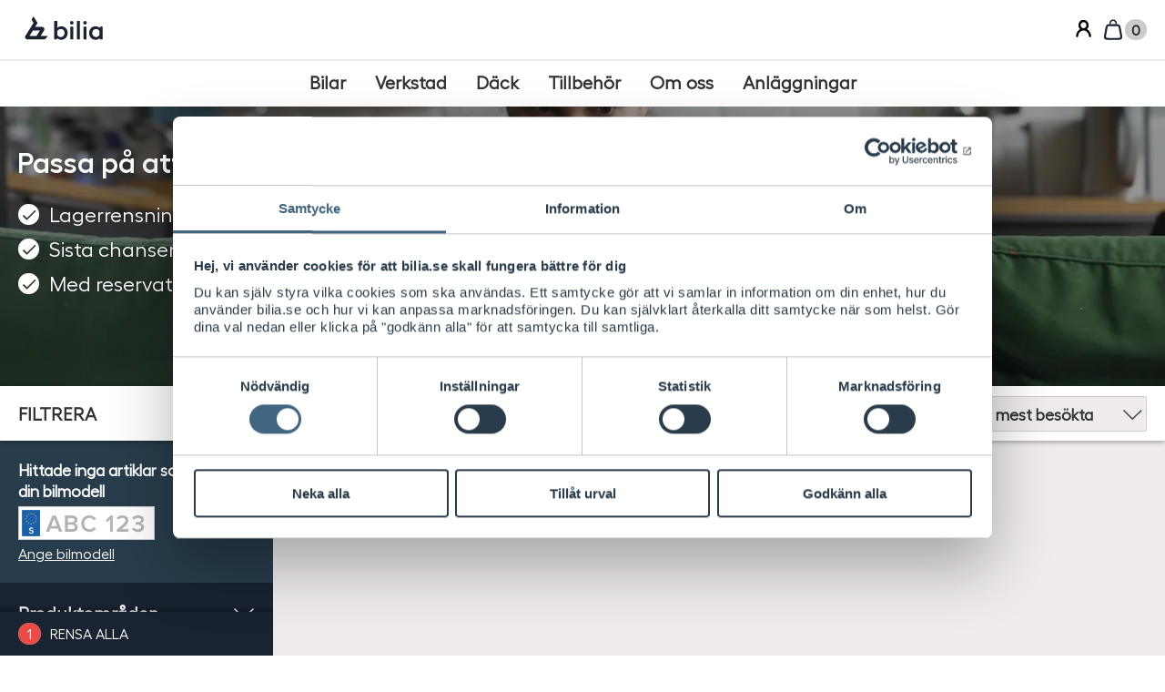

--- FILE ---
content_type: text/html; charset=utf-8
request_url: https://www2.bilia.se/biltillbehor/aktuella-kampanjer/utforsaljning/?Brand=Turtle+Wax&Brand=Conecta&ProductType=M%C3%B6rkerglas%C3%B6gon&ProductType=Reng%C3%B6ringssprayer&ProductType=Munstycken&ProductType=Lasth%C3%A5llare&ProductType=Glasreng%C3%B6ring
body_size: 15383
content:
<!DOCTYPE html>

<html class="no-js" lang="sv-SE">

<head>
  <link rel="preload" href="/css/fonts/Hellix-Regular/Hellix-Regular-webfont.woff2" as="font" type="font/woff2" crossorigin>
  <link rel="preload" href="/css/fonts/Hellix-SemiBold/Hellix-SemiBold-webfont.woff2" as="font" type="font/woff2" crossorigin>
  <link rel="preconnect" href="https://fonts.googleapis.com">
  <link rel="preconnect" href="https://use.fontawesome.com">

  <script>
dataLayer = [];


dataLayer.push({
  'event':'productImpression',
  'ecommerce': {
    'currencyCode': 'SEK',
    'impressions': []
  }
});

(function(w,d,s,l,i){w[l]=w[l]||[];w[l].push({'gtm.start':
    new Date().getTime(),event:'gtm.js'});var f=d.getElementsByTagName(s)[0],
    j=d.createElement(s),dl=l!='dataLayer'?'&l='+l:'';j.async=true;j.src=
    'https://www.googletagmanager.com/gtm.js?id='+i+dl;f.parentNode.insertBefore(j,f);
})(window, document, 'script', 'dataLayer', 'GTM-WVSQ94Z');
  </script>


  <title>
    Utf&#246;rs&#228;ljning p&#229; utg&#229;ende sortiment - Bilia
  </title>
<meta name="viewport" content="width=device-width,initial-scale=1.0" />
<meta charset="UTF-8">
      <meta name="description" content="Sista chansen p&#229; utg&#229;ende produkter och biltillbeh&#246;r - k&#246;p online p&#229; bilia.se" />
    <link rel="canonical" href="/biltillbehor/aktuella-kampanjer/utforsaljning/" />

  <meta property="og:site_name" content="Bilia" />
  <meta property="og:title" content="Utf&#246;rs&#228;ljning - Bilia" />
  <meta property="og:url" content="https://www2.bilia.se/biltillbehor/aktuella-kampanjer/utforsaljning/" />
  <meta property="og:image" content="" />
  <meta property="og:description" content="Sista chansen p&#229; utg&#229;ende produkter och biltillbeh&#246;r - k&#246;p online p&#229; bilia.se" />
  <meta name="twitter:site" content="Bilia">
  <meta name="twitter:title" content="Utf&#246;rs&#228;ljning - Bilia">
  <meta name="twitter:url" content="https://www2.bilia.se/biltillbehor/aktuella-kampanjer/utforsaljning/" />
  <meta name="twitter:image" content="">
  <meta name="twitter:description" content="Sista chansen p&#229; utg&#229;ende produkter och biltillbeh&#246;r - k&#246;p online p&#229; bilia.se">
  <meta itemprop="name" content="Utf&#246;rs&#228;ljning - Bilia">
  <meta itemprop="description" content="Sista chansen p&#229; utg&#229;ende produkter och biltillbeh&#246;r - k&#246;p online p&#229; bilia.se">
  <meta itemprop="image" content="">
    <meta property="og:type" content="article" />
    <meta name="twitter:card" content="summary">


  <!--[if (IE 6)|(gt IE 9)|(IEMobile)|(!IE)]><!-->
    <link rel="stylesheet" href="/css/style.min.css?v=4.0.54.663" media="screen" />
  <!--<![endif]-->




<!--[if lt IE 9]>
    <script src="/Scripts/Vendor/Polyfills/html5shiv.min.js"></script>
<![endif]-->
<script src="/Scripts/Vendor/Polyfills/picturefill.3-0-2.min.js" async></script>

 

  <link rel="apple-touch-icon" sizes="57x57" href="/apple-touch-icon-57x57.png">
  <link rel="apple-touch-icon" sizes="60x60" href="/apple-touch-icon-60x60.png">
  <link rel="apple-touch-icon" sizes="72x72" href="/apple-touch-icon-72x72.png">
  <link rel="apple-touch-icon" sizes="76x76" href="/apple-touch-icon-76x76.png">
  <link rel="apple-touch-icon" sizes="114x114" href="/apple-touch-icon-114x114.png">
  <link rel="apple-touch-icon" sizes="120x120" href="/apple-touch-icon-120x120.png">
  <link rel="apple-touch-icon" sizes="144x144" href="/apple-touch-icon-144x144.png">
  <link rel="apple-touch-icon" sizes="152x152" href="/apple-touch-icon-152x152.png">
  <link rel="apple-touch-icon" sizes="180x180" href="/apple-touch-icon-180x180.png">
  <link rel="icon" type="image/png" href="/favicon-32x32.png" sizes="32x32">
  <link rel="icon" type="image/png" href="/android-chrome-192x192.png" sizes="192x192">
  <link rel="icon" type="image/png" href="/favicon-96x96.png" sizes="96x96">
  <link rel="icon" type="image/png" href="/favicon-16x16.png" sizes="16x16">
  <link rel="manifest" href="/manifest.json">
  <meta name="msapplication-TileColor" content="#000000">
  <meta name="msapplication-TileImage" content="/mstile-144x144.png">
  <meta name="theme-color" content="#ffffff">


<link type="text/plain" rel="author" href="/humans.txt" />

  
</head>



<!--[if IE 7]><body class="js-body-wrap ie7 layout-full-width  oldie" id="top" data-page-id="7035077"   data-module="Theme"  > <![endif]-->
<!--[if IE 8]><body class="js-body-wrap ie8 layout-full-width  oldie" id="top" data-page-id="7035077"   data-module="Theme"  > <![endif]-->
<!--[if IE 9]><body class="js-body-wrap ie9 layout-full-width  oldie" id="top" data-page-id="7035077"     data-module="Theme"  > <![endif]-->
<!--[if gt IE 9]><!-->
<body class="js-body-wrap layout-full-width " id="top" data-page-id="7035077"   data-page="ProductCategory"       data-module="Theme"  >
  <!--<![endif]-->
    <noscript><iframe src="https://www.googletagmanager.com/ns.html?id=GTM-WVSQ94Z" height="0" width="0" style="display:none;visibility:hidden"></iframe></noscript>
<label for="nav-toggle" id="nav-toggle-label">Navigering</label>
<input class="panel-toggle" type="checkbox" id="nav-toggle" name="nav-toggle" title="">
<a class="skip" href="#nav-primary">
Hoppa till huvudmeny

</a>
<a class="skip" href="#main">
Hoppa till innehåll

</a>
<a class="skip" href="#footer">
Hoppa till sidfot

</a>

<header class="page-header" data-module="MenuNav">
  <div class="header__upper-bar">

    <div id="w2menu">
      <div id="w2menu-toggle">
        <a href="#w2menu-panel">
          <span class="icon">
            <svg xmlns="http://www.w3.org/2000/svg" width="100%" height="100%" viewBox="0 0 24 24" fill-rule="evenodd" class="icon__svg medium" data-v-bf5241af="" style="width: 24px; height: 24px;">
              <rect y="3" width="24" height="3" rx="1.5"></rect>
              <rect x="6" y="10.5" width="18" height="3" rx="1.5"></rect>
              <rect x="3" y="18" width="21" height="3" rx="1.5"></rect>
            </svg>
          </span>
          MENY
        </a>
      </div>

      <div id="w2menu-panel" data-aria-label="Huvudmeny">
        <div class="dialog__header">
          <a id="w2menu-close" href="#" class="w2-button" aria-label="Stäng huvudmeny">
            <span class="icon" aria-hidden="true">
              <svg xmlns="http://www.w3.org/2000/svg" width="100%" height="100%" viewBox="0 0 32 32" class="icon__svg">
                <rect x="1.73889" y="3.21942" width="2.66667" height="38.8025" rx="1.33333" transform="rotate(-45 1.73889 3.21942)"></rect>
                <rect x="29.1764" y="1.3338" width="2.66667" height="38.8025" rx="1.33333" transform="rotate(45 29.1764 1.3338)"></rect>
              </svg>
            </span>
          </a>
        </div>

        <div class="w2menu-content" id="w2menu-content">
          <nav class="menu-panel">
            <span class="icon site-icon">
              <svg width="100%" height="100%" viewBox="0 0 24 24" xmlns="http://www.w3.org/2000/svg" class="icon__svg">
                <path d="m8.903 0 4.295 6.82.005.002-.001.002-2.649 4.204h7.343c1.92 0 3.093 2.074 2.082 3.68l-3.573 5.673H24s-1.62 2.27-2.242 2.778c-.684.557-1.435.84-2.232.84L2.454 24C.534 24-.64 21.927.371 20.321L8.873 6.824 6.739 3.436 8.904 0Zm6.784 14.647H8.273l-3.61 5.734h7.413l3.61-5.733Z" fill-rule="nonzero"></path>
              </svg>
            </span>

            <ul class="menu-panel__content-list">
                <li>
    <a href="https://www.bilia.se/bilar/?openMenu" title="Bilar" class="g-text-body-small menu-panel__button menu-panel__link">
      <span class="menu-panel__title">Bilar</span>
    </a>
  </li>
  <li>
    <a href="https://www.bilia.se/verkstad/?openMenu" title="Verkstad" class="g-text-body-small menu-panel__button menu-panel__link">
      <span class="menu-panel__title">Verkstad</span>
    </a>
  </li>
  <li>
    <a href="https://www.bilia.se/dack/?openMenu" title="D&#228;ck" class="g-text-body-small menu-panel__button menu-panel__link">
      <span class="menu-panel__title">D&#228;ck</span>
    </a>
  </li>
  <li>
    <a href="https://www.bilia.se/navpanel-tillbehor/?openMenu" title="Tillbeh&#246;r" class="g-text-body-small menu-panel__button menu-panel__link">
      <span class="menu-panel__title">Tillbeh&#246;r</span>
    </a>
  </li>
  <li>
    <a href="https://www.bilia.se/om-oss/?openMenu" title="Om oss" class="g-text-body-small menu-panel__button menu-panel__link">
      <span class="menu-panel__title">Om oss</span>
    </a>
  </li>
  <li>
    <a href="https://www.bilia.se/anlaggningar/" title="Anl&#228;ggningar" class="g-text-body-small menu-panel__button menu-panel__link">
      <span class="menu-panel__title">Anl&#228;ggningar</span>
    </a>
  </li>

            </ul>

          </nav>
        </div>

      </div>
    </div>

    <a aria-current="page" href="/" class="router-link-active router-link-exact-active logo" aria-label="Bilia">
      <span class="logo auto-size">
        <img aria-hidden="true" src="/images/bilia.svg" alt="Bilia" width="85" height="30">
      </span>
    </a>

      <div class="header__utilities">
        <ul class="header__items">

<li class="header__item--login">
  <a class="header__link" href="/logga-in/?returnUrl=/biltillbehor/aktuella-kampanjer/utforsaljning/">
    <svg class="icon--account-box" aria-hidden="true"><use xlink:href="/css/gfx/icons/icons.svg#icon--account-box"></use></svg>
    <b>Logga in</b>
  </a>
</li>

  <li class="header__item--cart is-empty">
    <a class="header__link" href="/varukorg/">
      <svg width="100%" height="100%" viewBox="0 0 24 24" fill="none" xmlns="http://www.w3.org/2000/svg" class="icon__svg" data-v-bf5241af="">
        <path d="M5.06567 11.0786C5.2898 9.88321 5.44278 9.07695 5.63358 8.47776C5.81598 7.90495 5.99885 7.63869 6.21298 7.46098C6.42711 7.28327 6.72251 7.1526 7.31912 7.07889C7.94321 7.00178 8.76385 7 9.98003 7H14.0209C15.2371 7 16.0577 7.00178 16.6818 7.07889C17.2784 7.1526 17.5738 7.28327 17.788 7.46098C18.0021 7.63869 18.185 7.90495 18.3674 8.47776C18.5582 9.07695 18.7111 9.8832 18.9353 11.0786L19.6853 15.0786C19.9995 16.7547 20.213 17.9061 20.251 18.7765C20.2878 19.6194 20.148 20.0083 19.9247 20.2773C19.7015 20.5463 19.345 20.7553 18.5098 20.8745C17.6473 20.9976 16.4763 21 14.7709 21H9.23003C7.52469 21 6.35366 20.9976 5.49113 20.8745C4.65592 20.7553 4.29947 20.5463 4.07623 20.2773C3.85299 20.0083 3.71318 19.6194 3.74997 18.7765C3.78796 17.9061 4.00139 16.7547 4.31567 15.0786L5.06567 11.0786Z" stroke="#192332" stroke-width="2"></path>
        <path d="M9.75 5C9.75 3.75736 10.7574 2.75 12 2.75C13.2426 2.75 14.25 3.75736 14.25 5V6C14.25 5.99999 14.25 6.00001 14.25 6C14.816 6.00018 15.3119 6.00174 15.7499 6.01488C15.75 6.00993 15.75 6.00497 15.75 6V5C15.75 2.92893 14.0711 1.25 12 1.25C9.92893 1.25 8.25 2.92893 8.25 5V6C8.25 6.00498 8.25005 6.00995 8.25015 6.01491C8.68814 6.00175 9.18397 6.00021 9.75 6.00002C9.75 6.00002 9.75 6.00003 9.75 6.00002V5Z" fill="#192332"></path>
      </svg>
      <div class="blob--xs"><b class="total-items-molecule">0</b></div>
      <span>Varukorg</span>

    </a>
    <a class="header__link js-add-isloading" href="/checkoutsida/">
      <svg aria-hidden="true" class="icon--shopping-cart"><use xlink="http://www.w3.org/1999/xlink" xlink:href="/css/gfx/icons/icons.svg#icon--shopping-cart"></use></svg>
      <div class="blob--xs"><b class="total-items-molecule">0</b></div>
      <span>
        Till kassan
        <svg class="icon--chevron-right" aria-hidden="true"><use xlink:href="/css/gfx/icons/icons.svg#icon--chevron-right"></use></svg>
      </span>
    </a>
  </li>


        </ul>
      </div>
  </div>

  <div class="header__lower-bar">
    <nav aria-label="Huvudmeny" class="menu-top-wrapper">
      <ul class="show menu-top">
          <li class="menu-top-item">
    <a href="https://www.bilia.se/bilar/?openMenu" aria-label="Bilar" class="menu-top-link">
      <span>Bilar</span>
    </a>
  </li>
  <li class="menu-top-item">
    <a href="https://www.bilia.se/verkstad/?openMenu" aria-label="Verkstad" class="menu-top-link">
      <span>Verkstad</span>
    </a>
  </li>
  <li class="menu-top-item">
    <a href="https://www.bilia.se/dack/?openMenu" aria-label="D&#228;ck" class="menu-top-link">
      <span>D&#228;ck</span>
    </a>
  </li>
  <li class="menu-top-item">
    <a href="https://www.bilia.se/navpanel-tillbehor/?openMenu" aria-label="Tillbeh&#246;r" class="menu-top-link">
      <span>Tillbeh&#246;r</span>
    </a>
  </li>
  <li class="menu-top-item">
    <a href="https://www.bilia.se/om-oss/?openMenu" aria-label="Om oss" class="menu-top-link">
      <span>Om oss</span>
    </a>
  </li>
  <li class="menu-top-item">
    <a href="https://www.bilia.se/anlaggningar/" aria-label="Anl&#228;ggningar" class="menu-top-link">
      <span>Anl&#228;ggningar</span>
    </a>
  </li>

      </ul>
    </nav>
  </div>
  <div id="dialog-menu">
  </div>

  <div class="header__expansion">
    <div class="header__expansion-inner" data-module="Accordion" data-module-config='{"closeOthers": true,"animate":true,"scrollTo":"pageTop","focus":true}'>
      <div id="expand-contact" data-js="accordion-toggle">
        <p class="expander-close" aria-controls="expand-contact"><a>St&#228;ng</a></p>
        <h2>Kontakta oss</h2>
      </div>
      <div id="expand-account-login" data-js="accordion-toggle">
        <p class="expander-close" aria-controls="expand-account-login"><a>St&#228;ng</a></p>
          <h2>Konto</h2>

      </div>
        <div id="expand-cart" data-js="accordion-toggle">
          <p class="expander-close" aria-controls="expand-cart"><a>St&#228;ng</a></p>
          <h2>Kundvagn</h2>
<div class="cart" id="cart" data-module="Cart">
  <input type="hidden" id="CartItemCount" value="0" />
  


  








    <div class="cart__footer">

        <div class="cart__discount">
            <button data-am-btn="nkd" aria-controls="toggle-discount">Anv&#228;nd en rabattkod</button>
            <div class="cart__discount-input" data-module="Toggle" data-module-config='{"focus":"couponCode"}' id="toggle-discount">
<form action="/Cart/AddCouponCode" class="input-wrap--inline" method="post"><input id="currentPageId" name="currentPageId" type="hidden" value="7035077" />                <div data-am-input="floated">
                  <div class="input__wrapper">
                    <div class="input__field">
                      <input type="text" class="input" data-module="InputEnhance" id="couponCode" name="couponCode" placeholder="Ange rabattkod">
                      <label for="couponCode"><b>Ange rabattkod</b></label>
                    </div>
                  </div>

                </div>
                <button data-am-btn="secondary xs" class="jsAddCoupon">
                  Anv&#228;nd
                </button>
</form>            </div>
          

        </div>





      <div class="cart__total">

          <p>Totalt</p>
        <p class="cart__sum">
Summa          <span class="price"><span class="price__value">0</span><abbr class="price__currency" title="Svenska kronor"><b>SEK</b></abbr></span>
        </p>

        <p class="cart__sum-alt">
          Varav moms
          <span class="price"><span class="price__value">0</span><abbr class="price__currency" title="Svenska kronor"><b>SEK</b></abbr></span>
        </p>

      </div>



        <div data-js="cart-button-observer" class="cart__button-observer">
          <div class="cart__button" data-module="Sticky" data-module-config='{"observer":"cart-button-observer","offViewport":"onlyBottom"}'>
            <form class="cart__button-inner" action="/checkoutsida/">
              <button data-am-btn="" class="js-add-isloading">
                <b>Till kassan</b>
                <svg class="icon--chevron-right" aria-hidden="true"><use xlink:href="/css/gfx/icons/icons.svg#icon--chevron-right"></use></svg>
              </button>
            </form>
          </div>
        </div>
    </div>



</div>

        </div>
      <div id="expand-account-signed-in">
      </div>
    </div>
  </div>
</header>






<div class="page-wrap">

<main role="main" id="main">
  





<div class="hero--single--masked js-hero-image">
    <div class="hero__picture">
<picture>
  <!--[if lte IE 9]><video style="display: none;"><![endif]-->
<source media="(min-width: 81.25em)" sizes="100vw" srcset="/siteassets/bilias-webshop/2022/header_bestalla_online.jpg?width=1920&amp;height=420&amp;fit=crop" /><source sizes="100vw" srcset="/siteassets/bilias-webshop/2022/header_bestalla_online.jpg?width=1500&amp;quality=70 1500w, /siteassets/bilias-webshop/2022/header_bestalla_online.jpg?width=1300&amp;quality=70 1300w, /siteassets/bilias-webshop/2022/header_bestalla_online.jpg?width=1100&amp;quality=70 1100w, /siteassets/bilias-webshop/2022/header_bestalla_online.jpg?width=900&amp;height=270&amp;quality=70&amp;fit=crop 900w, /siteassets/bilias-webshop/2022/header_bestalla_online.jpg?width=700&amp;height=210&amp;quality=70&amp;fit=crop 700w, /siteassets/bilias-webshop/2022/header_bestalla_online.jpg?width=500&amp;height=150&amp;quality=70&amp;fit=crop 500w" />  <!--[if lte IE 9]></video><![endif]-->
    <img src="/siteassets/bilias-webshop/2022/header_bestalla_online.jpg?width=1300" alt="Passa p&#229; att inhandla dina favoritprodukter innan de tar slut." />
</picture>

    </div>
  <div class="hero__inner">
    <div class="hero__text">
      <h1 class="hero__headline">Passa p&#229; att inhandla dina favoritprodukter innan de tar slut.</h1>
      <div class="hero__desc">
        <ul><li>Lagerrensning på biltillbehör</li><li>Sista chansen på utgående sortiment</li><li>Med reservation för slutförsäljning</li></ul>
      </div>
    </div>
  </div>
</div>


<div class="offside" data-module="Offside">

<div class="offside__topbar">
  <div id="offside__topbar" class="offside__topbar-inner">
    <div class="offside__topbar-filter-header">
      <b>Filtrera</b>
      <div class="offside__result-count">
        <b>Hittade 0 st</b>
        <a href="#" data-am-btn="xxs" class="offside__topbar-show-result" data-js="offside-scroll-up" aria-controls="offside-aside offside__bottombar offside__topbar">
          Visa
        </a>
      </div>
    </div>
    <a class="offside__toggle-show" title="Visa filter" aria-controls="offside-aside offside__bottombar offside__topbar" href="#offside-aside">
      <i class="offside__toggle-icons">
        <svg class="icon--tune" aria-hidden="true"><use xlink:href="/css/gfx/icons/icons.svg#icon--tune"></use></svg>
        <svg class="icon--clear" aria-hidden="true"><use xlink:href="/css/gfx/icons/icons.svg#icon--clear"></use></svg>
      </i>
      <b><i>Visa </i>Filtrera</b>
    </a>
    <a class="offside__topbar-link offside__topbar-link--search js-search-drop" title="S&#246;k " href="#">
      <svg class="icon--search " aria-hidden="true"><use xlink:href="/css/gfx/icons/icons.svg#icon--search"></use></svg>
      <b>S&#246;k </b>
    </a>


    <div class="search-drop">
      <div class="search-drop__inner">
        <div class="search-drop__top">
          S&#246;k 
          <span class="search-drop__close-drop js-search-drop__close-drop">
            <svg class="icon--clear " aria-hidden="true"><use xlink:href="/css/gfx/icons/icons.svg#icon--clear"></use></svg>
          </span>
        </div>

          <form class="autocomplete" data-module="AutocompleteProduct"
                data-module-config='{"url":"/SearchPage/SuggestSearch?productSectionId=15911","emptySearchText":"Prova en ny s&#246;kning","showMoreText":"Visa fler","amountUnit":"st"}'
                method="get" action="/biltillbehor/sok/" role="search" autocomplete="off" novalidate="novalidate">
            <input type="search" id="query" name="query" placeholder="S&#246;k " spellcheck="false" role="combobox" aria-readonly="true" aria-autocomplete="list"/>
            <label for="query"><b>S&#246;k </b></label>
            <i class="input__icon">
              <svg class="icon--search" aria-hidden="true"><use xlink:href="/css/gfx/icons/icons.svg#icon--search"></use></svg>
            </i>
            <button data-am-btn="secondary" type="submit">S&#246;k </button>
          </form>
      </div>
    </div>
<div class="filter-sort sort js-product-sorting" data-active-sort="visitsLastMonth">
  <span class="filter-sort__result sort__result">Hittade 0 st</span>
    <div class="filter-sort__select sort__criteria">
      <div data-am-input="select unlabeled" data-module="SelectEnhance">
        <div class="input__wrapper">
          <div class="input__field">
            <select class="input" id="sort">
                  <option value="Price">stigande pris</option>
                  <option value="PriceDesc">fallande pris</option>
                  <option value="productNameAsc">produktnamn a-&#246;</option>
                  <option value="productNameDesc">produktnamn &#246;-a</option>
                  <option value="visitsLastMonth" selected>mest bes&#246;kta</option>
                  <option value="Score">mest relevanta</option>
            </select>
            <label for="sort"><b>Sortera efter:</b></label>
          </div>
        </div>
      </div>
    </div>
</div>

<a data-am-btn="xxs" class="offside__topbar-link offside__topbar-link--cart is-empty" title="Varukorg" data-module="AsyncLoad"
   data-module-config='{"url":"/varukorg/#cart-area","target":"expand-cart","bindEvent":false,"clearTarget":false}' aria-controls="expand-cart"
   href="/varukorg/">
  <i>
    <svg class="icon--shopping-cart " aria-hidden="true"><use xmlns:xlink="http://www.w3.org/1999/xlink" xlink:href="/css/gfx/icons/icons.svg#icon--shopping-cart"></use></svg>
    <div class="blob blob--xs">
      <b class="total-items-molecule">0</b>
    </div>

    <svg class="icon--chevron-right " aria-hidden="true"><use xmlns:xlink="http://www.w3.org/1999/xlink" xlink:href="/css/gfx/icons/icons.svg#icon--chevron-right"></use></svg>
  </i>
  <b>Varukorg</b>
</a>
  </div>
</div>


  <input type="hidden" id="section-search-url" name="section-search-url" value="/sok/" />

  <div id="offside__bottombar" class="clear-filter offside__bottombar">
    <a id="js-total-filter-count" class="offside__bottombar-clear js-filter-click" href="/biltillbehor/aktuella-kampanjer/utforsaljning/"
       data-filter-count="1" data-filter-clear="true">Rensa alla</a>
  </div>

  <div class="offside__wrapper">


<aside class="offside__aside" id="offside-aside">
  <div class="offside__inside js-filter-container">

  <div class="filter-config filter-config--focus" id="js-car-configuration-filter">
    <span class="filter-config__heading">
Hittade inga artiklar som passar din bilmodell    </span>
    <div class="car-config">

      <a class="car-config__reg" href="/CarConfiguration/GetRegistrationNumberLookup?currentCategoryPageId=7035077"
         data-module="Modal" data-module-config='{"dim":true}' rel="nofollow">
          <img src="/images/reg_no-se.png" alt="Registreringsnummer">
      </a>
    <div class="car-config__links">
              <a class="car-config__link" href="/CarConfiguration/GetCarSpecificationLookup?currentCategoryPageId=7035077&amp;currentSectionPageId=15911"
           data-module="Modal" data-module-config='{"dim":true}' rel="nofollow">Ange bilmodell</a>
    </div>

    </div>
  </div>


<div class="filter-collection" data-module="Accordion" data-module-config='{"animate":true}'>
  <div class="filter">
    <a class="filter__btn" href="#" aria-controls="product-categories"><b class="filter__name ">Produktomr&#229;den</b></a>
    <div id="product-categories" class="filter__options-container" data-js="accordion-toggle">
      <ul class="product-categories__options">
          <li class="product-categories__active">
    <a aria-controls="aktuella-kampanjer_33133" class="filter__option" href="/biltillbehor/aktuella-kampanjer/">
      <b>Aktuella kampanjer</b>
    </a>
      <ul id="aktuella-kampanjer_33133" data-module="Toggle" data-module-config='{&quot;isHidden&quot;: false, &quot;animate&quot;: true}'>
          <li>
    <a class="filter__option " href="/biltillbehor/aktuella-kampanjer/manadens-erbjudanden/">
      <b>M&#229;nadens erbjudanden</b>
    </a>
  </li>
  <li>
    <a class="filter__option " href="/biltillbehor/aktuella-kampanjer/Sportlovserbjudanden/">
      <b>Allt f&#246;r sportlovsresan</b>
    </a>
  </li>
  <li>
    <a class="filter__option product-family__active" href="/biltillbehor/aktuella-kampanjer/utforsaljning/">
      <b>Utf&#246;rs&#228;ljning</b>
    </a>
  </li>

      </ul>
  </li>
  <li class="">
    <a aria-controls="barn-i-bil_15912" class="filter__option" href="/biltillbehor/barn-i-bil/">
      <b>Barn i bil</b>
    </a>
      <ul id="barn-i-bil_15912" data-module="Toggle" data-module-config='{&quot;animate&quot;: true}'>
          <li>
    <a class="filter__option " href="/biltillbehor/barn-i-bil/babyskydd/">
      <b>Babyskydd 0-13 kg</b>
    </a>
  </li>
  <li>
    <a class="filter__option " href="/biltillbehor/barn-i-bil/bilbarnstol-9-25-kg/">
      <b>Bilbarnstol 9-25 kg</b>
    </a>
  </li>
  <li>
    <a class="filter__option " href="/biltillbehor/barn-i-bil/baltesstol-fran-4-ar/">
      <b>B&#228;ltesstol fr&#229;n 4 &#229;r</b>
    </a>
  </li>
  <li>
    <a class="filter__option " href="/biltillbehor/barn-i-bil/bilbarnstolstillbehor/">
      <b>Bilbarnstolstillbeh&#246;r</b>
    </a>
  </li>

      </ul>
  </li>
  <li class="">
    <a aria-controls="bilteknik-och-mobiltillbeh&#246;r_71712" class="filter__option" href="/biltillbehor/teknik-och-bild/">
      <b>Bilteknik och mobiltillbeh&#246;r</b>
    </a>
      <ul id="bilteknik-och-mobiltillbeh&#246;r_71712" data-module="Toggle" data-module-config='{&quot;animate&quot;: true}'>
          <li>
    <a class="filter__option " href="/biltillbehor/teknik-och-bild/bilkameror/">
      <b>Bilkameror</b>
    </a>
  </li>
  <li>
    <a class="filter__option " href="/biltillbehor/teknik-och-bild/billaddning/">
      <b>Batteriladdare </b>
    </a>
  </li>
  <li>
    <a class="filter__option " href="/biltillbehor/teknik-och-bild/elektroniska-p-skivor/">
      <b>Elektroniska p-skivor</b>
    </a>
  </li>
  <li>
    <a class="filter__option " href="/biltillbehor/teknik-och-bild/mobilhallare/">
      <b>Mobilh&#229;llare</b>
    </a>
  </li>
  <li>
    <a class="filter__option " href="/biltillbehor/teknik-och-bild/mobiltillbehor/">
      <b>Mobiltillbeh&#246;r</b>
    </a>
  </li>
  <li>
    <a class="filter__option " href="/biltillbehor/teknik-och-bild/motor-och-kupevarmare/">
      <b>Motor- och kup&#233;v&#228;rmare</b>
    </a>
  </li>
  <li>
    <a class="filter__option " href="/biltillbehor/teknik-och-bild/navigation/">
      <b>Navigation och f&#246;rarst&#246;d</b>
    </a>
  </li>
  <li>
    <a class="filter__option " href="/biltillbehor/teknik-och-bild/parkeringsassistans/">
      <b>Parkeringsassistans</b>
    </a>
  </li>

      </ul>
  </li>
  <li class="">
    <a aria-controls="bilv&#229;rd_71850" class="filter__option" href="/biltillbehor/bilvard/">
      <b>Bilv&#229;rd</b>
    </a>
      <ul id="bilv&#229;rd_71850" data-module="Toggle" data-module-config='{&quot;animate&quot;: true}'>
          <li>
    <a class="filter__option " href="/biltillbehor/bilvard/biltvatt/">
      <b>Biltv&#228;tt</b>
    </a>
  </li>
  <li>
    <a class="filter__option " href="/biltillbehor/bilvard/farg/">
      <b>F&#228;rg</b>
    </a>
  </li>
  <li>
    <a class="filter__option " href="/biltillbehor/bilvard/kemikalier-och-vatskor/">
      <b>Kemikalier och v&#228;tskor</b>
    </a>
  </li>
  <li>
    <a class="filter__option " href="/biltillbehor/bilvard/maskiner/">
      <b>Maskiner</b>
    </a>
  </li>

      </ul>
  </li>
  <li class="">
    <a aria-controls="elbilsladdning_14190059" class="filter__option" href="/biltillbehor/elbilsladdning/">
      <b>Elbilsladdning</b>
    </a>
      <ul id="elbilsladdning_14190059" data-module="Toggle" data-module-config='{&quot;animate&quot;: true}'>
          <li>
    <a class="filter__option " href="/biltillbehor/elbilsladdning/laddboxar/">
      <b>Laddboxar</b>
    </a>
  </li>
  <li>
    <a class="filter__option " href="/biltillbehor/elbilsladdning/portabla-laddboxar/">
      <b>Portabla laddboxar</b>
    </a>
  </li>
  <li>
    <a class="filter__option " href="/biltillbehor/elbilsladdning/laddkablar/">
      <b>Laddkablar</b>
    </a>
  </li>

      </ul>
  </li>
  <li class="">
    <a aria-controls="hund-i-bil_15919" class="filter__option" href="/biltillbehor/hund-i-bil/">
      <b>Hund i bil</b>
    </a>
      <ul id="hund-i-bil_15919" data-module="Toggle" data-module-config='{&quot;animate&quot;: true}'>
          <li>
    <a class="filter__option " href="/biltillbehor/hund-i-bil/tillbehor-djur/">
      <b>Djurtillbeh&#246;r</b>
    </a>
  </li>
  <li>
    <a class="filter__option " href="/biltillbehor/hund-i-bil/hundburar/">
      <b>Hundburar</b>
    </a>
  </li>
  <li>
    <a class="filter__option " href="/biltillbehor/hund-i-bil/hundgrindar/">
      <b>Hundgrindar och avdelare</b>
    </a>
  </li>
  <li>
    <a class="filter__option " href="/biltillbehor/hund-i-bil/hundselar/">
      <b>Hundselar</b>
    </a>
  </li>

      </ul>
  </li>
  <li class="">
    <a aria-controls="lifestyle-collection_14214428" class="filter__option" href="/biltillbehor/lifestyle-collection/">
      <b>Lifestyle Collection</b>
    </a>
      <ul id="lifestyle-collection_14214428" data-module="Toggle" data-module-config='{&quot;animate&quot;: true}'>
          <li>
    <a class="filter__option " href="/biltillbehor/lifestyle-collection/lifestyle-bilia/">
      <b>Lifestyle Bilia</b>
    </a>
  </li>
  <li>
    <a class="filter__option " href="/biltillbehor/lifestyle-collection/lifestyle-volvo/">
      <b>Lifestyle Volvo</b>
    </a>
  </li>
  <li>
    <a class="filter__option " href="/biltillbehor/lifestyle-collection/lifestyle-bmw/">
      <b>Lifestyle BMW</b>
    </a>
  </li>
  <li>
    <a class="filter__option " href="/biltillbehor/lifestyle-collection/lifestyle-mercedes-benz/">
      <b>Lifestyle Mercedes-Benz</b>
    </a>
  </li>
  <li>
    <a class="filter__option " href="/biltillbehor/lifestyle-collection/lifestyle-mini/">
      <b>Lifestyle MINI</b>
    </a>
  </li>
  <li>
    <a class="filter__option " href="/biltillbehor/lifestyle-collection/lifestyle-renault/">
      <b>Lifestyle Renault</b>
    </a>
  </li>
  <li>
    <a class="filter__option " href="/biltillbehor/lifestyle-collection/lifestyle-tershine/">
      <b>Lifestyle Tershine</b>
    </a>
  </li>

      </ul>
  </li>
  <li class="">
    <a aria-controls="packa-och-lasta_15924" class="filter__option" href="/biltillbehor/packa-och-lasta/">
      <b>Packa och lasta</b>
    </a>
      <ul id="packa-och-lasta_15924" data-module="Toggle" data-module-config='{&quot;animate&quot;: true}'>
          <li>
    <a class="filter__option " href="/biltillbehor/packa-och-lasta/cykelhallare/">
      <b>Cykelh&#229;llare</b>
    </a>
  </li>
  <li>
    <a class="filter__option " href="/biltillbehor/packa-och-lasta/dragkrok/">
      <b>Dragkrok</b>
    </a>
  </li>
  <li>
    <a class="filter__option " href="/biltillbehor/packa-och-lasta/campingtillbehor-och-kylboxar/">
      <b>Campingtillbeh&#246;r och kylboxar</b>
    </a>
  </li>
  <li>
    <a class="filter__option " href="/biltillbehor/packa-och-lasta/lastutrymme-och-sakring/">
      <b> Lastutrymme och lasts&#228;kring</b>
    </a>
  </li>
  <li>
    <a class="filter__option " href="/biltillbehor/packa-och-lasta/skidhallare/">
      <b>Skidh&#229;llare</b>
    </a>
  </li>
  <li>
    <a class="filter__option " href="/biltillbehor/packa-och-lasta/slap-och-husvagnstillbehor/">
      <b>Sl&#228;p- och husvagnstillbeh&#246;r</b>
    </a>
  </li>
  <li>
    <a class="filter__option " href="/biltillbehor/packa-och-lasta/smuts--och-stotfangarskydd/">
      <b>Smuts- och st&#246;tf&#229;ngarskydd</b>
    </a>
  </li>
  <li>
    <a class="filter__option " href="/biltillbehor/packa-och-lasta/surfhallare-kajakhallare-bathallare/">
      <b>Surf-, kajak- och b&#229;th&#229;llare</b>
    </a>
  </li>
  <li>
    <a class="filter__option " href="/biltillbehor/packa-och-lasta/takboxar/">
      <b>Takboxar</b>
    </a>
  </li>
  <li>
    <a class="filter__option " href="/biltillbehor/packa-och-lasta/takracke/">
      <b>Takr&#228;cke</b>
    </a>
  </li>

      </ul>
  </li>
  <li class="">
    <a aria-controls="reservdelar_15940" class="filter__option" href="/biltillbehor/reservdelar/">
      <b>Reservdelar</b>
    </a>
      <ul id="reservdelar_15940" data-module="Toggle" data-module-config='{&quot;animate&quot;: true}'>
          <li>
    <a class="filter__option " href="/biltillbehor/reservdelar/bilbatterier/">
      <b>Bilbatterier</b>
    </a>
  </li>
  <li>
    <a class="filter__option " href="/biltillbehor/reservdelar/glodlampor/">
      <b>Gl&#246;dlampor</b>
    </a>
  </li>
  <li>
    <a class="filter__option " href="/biltillbehor/reservdelar/servicedelar/">
      <b>Servicedelar</b>
    </a>
  </li>
  <li>
    <a class="filter__option " href="/biltillbehor/reservdelar/torkarsystem/">
      <b>Torkarsystem</b>
    </a>
  </li>

      </ul>
  </li>
  <li class="">
    <a aria-controls="styling-och-prestanda_15932" class="filter__option" href="/biltillbehor/styling-och-prestanda/">
      <b>Styling och prestanda</b>
    </a>
      <ul id="styling-och-prestanda_15932" data-module="Toggle" data-module-config='{&quot;animate&quot;: true}'>
          <li>
    <a class="filter__option " href="/biltillbehor/styling-och-prestanda/bilkladslar-och-kladselskydd/">
      <b>Bilkl&#228;dslar och kl&#228;dselskydd</b>
    </a>
  </li>
  <li>
    <a class="filter__option " href="/biltillbehor/styling-och-prestanda/bilmattor/">
      <b>Bilmattor</b>
    </a>
  </li>
  <li>
    <a class="filter__option " href="/biltillbehor/styling-och-prestanda/dacktillbehor/">
      <b>D&#228;cktillbeh&#246;r</b>
    </a>
  </li>
  <li>
    <a class="filter__option " href="/biltillbehor/styling-och-prestanda/exterior-styling/">
      <b>Exteri&#246;r</b>
    </a>
  </li>
  <li>
    <a class="filter__option " href="/biltillbehor/styling-och-prestanda/interior-styling/">
      <b>Interi&#246;r</b>
    </a>
  </li>
  <li>
    <a class="filter__option " href="/biltillbehor/styling-och-prestanda/polestar-optimering/">
      <b>Polestar Engineered Optimering</b>
    </a>
  </li>

      </ul>
  </li>
  <li class="">
    <a aria-controls="s&#228;kerhet-och-extraljus_71795" class="filter__option" href="/biltillbehor/sakerhet/">
      <b>S&#228;kerhet och extraljus</b>
    </a>
      <ul id="s&#228;kerhet-och-extraljus_71795" data-module="Toggle" data-module-config='{&quot;animate&quot;: true}'>
          <li>
    <a class="filter__option " href="/biltillbehor/sakerhet/alkolas-och-alkotest/">
      <b>Alkoholm&#228;tare</b>
    </a>
  </li>
  <li>
    <a class="filter__option " href="/biltillbehor/sakerhet/extraljus/">
      <b>Extraljus</b>
    </a>
  </li>
  <li>
    <a class="filter__option " href="/biltillbehor/sakerhet/forsta-hjalpen-brand-och-stoldsakerhet/">
      <b>F&#246;rsta hj&#228;lpen, brand- och st&#246;lds&#228;kerhet</b>
    </a>
  </li>
  <li>
    <a class="filter__option " href="/biltillbehor/sakerhet/reflexer-och-lampor/">
      <b>Reflexer och lampor</b>
    </a>
  </li>
  <li>
    <a class="filter__option " href="/biltillbehor/sakerhet/skyltar-och-dekaler/">
      <b>Skyltar och dekaler</b>
    </a>
  </li>
  <li>
    <a class="filter__option " href="/biltillbehor/sakerhet/starthjalp-och-bogsering/">
      <b>Starthj&#228;lp och bogsering</b>
    </a>
  </li>
  <li>
    <a class="filter__option " href="/biltillbehor/sakerhet/ovningskorning/">
      <b>&#214;vningsk&#246;rning</b>
    </a>
  </li>

      </ul>
  </li>
  <li class="">
    <a aria-controls="verktyg-och-garage_71855" class="filter__option" href="/biltillbehor/verktyg/">
      <b>Verktyg och garage</b>
    </a>
      <ul id="verktyg-och-garage_71855" data-module="Toggle" data-module-config='{&quot;animate&quot;: true}'>
          <li>
    <a class="filter__option " href="/biltillbehor/verktyg/batterier/">
      <b>Batterier</b>
    </a>
  </li>
  <li>
    <a class="filter__option " href="/biltillbehor/verktyg/el--och-batteriverktyg/">
      <b>El- och batteriverktyg</b>
    </a>
  </li>
  <li>
    <a class="filter__option " href="/biltillbehor/verktyg/garage/">
      <b>Garage </b>
    </a>
  </li>
  <li>
    <a class="filter__option " href="/biltillbehor/verktyg/handverktyg/">
      <b>Handverktyg</b>
    </a>
  </li>
  <li>
    <a class="filter__option " href="/biltillbehor/verktyg/vintertillbehor/">
      <b>Vintertillbeh&#246;r</b>
    </a>
  </li>

      </ul>
  </li>
  <li>
    <a class="filter__option " href="/biltillbehor/vinterhjul/">
      <b>Vinterhjul</b>
    </a>
  </li>
  <li>
    <a class="filter__option " href="/biltillbehor/sommarhjul/">
      <b>Sommarhjul</b>
    </a>
  </li>
  <li>
    <a class="filter__option " href="/biltillbehor/falgar/">
      <b>F&#228;lgar</b>
    </a>
  </li>

      </ul>
    </div>
  </div>
</div>




    <div class="filter-collection" data-module="Accordion" data-module-config='{"animate":true,"preventDefault":true,"openOnInit":[1]}'>
<div class="filter" id="js-ProductType">
  <a class="filter__btn js-filter-btn" href="#filter-ProductType"
     data-filter-count="0"
     aria-controls="filter-ProductType">
    <b class="filter__name">
      Kategori 
    </b>
  </a>
  <div class="filter__options-container" id="filter-ProductType" data-js="accordion-toggle">
    <div class="filter__options js-filter-options">

      <a class="filter__option js-filter-click" id="js-ProductType-all"
         href="?Brand=Turtle+Wax&amp;Brand=Conecta"
         role="checkbox" aria-checked="true">
        <b>Alla</b>
      </a>

        <a class="filter__option js-filter-click" id="js-ProductType-0"
           href="?Brand=Turtle+Wax&amp;Brand=Conecta&amp;ProductType=M%c3%b6rkerglas%c3%b6gon&amp;ProductType=Reng%c3%b6ringssprayer&amp;ProductType=Munstycken&amp;ProductType=Lasth%c3%a5llare&amp;ProductType=Glasreng%c3%b6ring&amp;ProductType=Bilschampo"
           role="checkbox" aria-checked="false" aria-disabled="false">
          <b>Bilschampo (1)</b>
        </a>
        <a class="filter__option js-filter-click" id="js-ProductType-1"
           href="?Brand=Turtle+Wax&amp;Brand=Conecta&amp;ProductType=M%c3%b6rkerglas%c3%b6gon&amp;ProductType=Reng%c3%b6ringssprayer&amp;ProductType=Munstycken&amp;ProductType=Lasth%c3%a5llare&amp;ProductType=Glasreng%c3%b6ring&amp;ProductType=Bilvax"
           role="checkbox" aria-checked="false" aria-disabled="false">
          <b>Bilvax (1)</b>
        </a>
        <a class="filter__option js-filter-click" id="js-ProductType-2"
           href="?Brand=Turtle+Wax&amp;Brand=Conecta&amp;ProductType=M%c3%b6rkerglas%c3%b6gon&amp;ProductType=Reng%c3%b6ringssprayer&amp;ProductType=Munstycken&amp;ProductType=Lasth%c3%a5llare&amp;ProductType=Glasreng%c3%b6ring&amp;ProductType=D%c3%a4ck-+och+f%c3%a4lgreng%c3%b6ring"
           role="checkbox" aria-checked="false" aria-disabled="false">
          <b>D&#228;ck- och f&#228;lgreng&#246;ring (1)</b>
        </a>
        <a class="filter__option js-filter-click" id="js-ProductType-3"
           href="?Brand=Turtle+Wax&amp;Brand=Conecta&amp;ProductType=M%c3%b6rkerglas%c3%b6gon&amp;ProductType=Reng%c3%b6ringssprayer&amp;ProductType=Munstycken&amp;ProductType=Lasth%c3%a5llare&amp;ProductType=Glasreng%c3%b6ring&amp;ProductType=Insektsborttagning"
           role="checkbox" aria-checked="false" aria-disabled="false">
          <b>Insektsborttagning (1)</b>
        </a>
        <a class="filter__option js-filter-click" id="js-ProductType-4"
           href="?Brand=Turtle+Wax&amp;Brand=Conecta&amp;ProductType=M%c3%b6rkerglas%c3%b6gon&amp;ProductType=Reng%c3%b6ringssprayer&amp;ProductType=Munstycken&amp;ProductType=Lasth%c3%a5llare&amp;ProductType=Glasreng%c3%b6ring&amp;ProductType=L%c3%a5solja"
           role="checkbox" aria-checked="false" aria-disabled="false">
          <b>L&#229;solja (1)</b>
        </a>
        <a class="filter__option js-filter-click" id="js-ProductType-5"
           href="?Brand=Turtle+Wax&amp;Brand=Conecta&amp;ProductType=M%c3%b6rkerglas%c3%b6gon&amp;ProductType=Reng%c3%b6ringssprayer&amp;ProductType=Munstycken&amp;ProductType=Lasth%c3%a5llare&amp;ProductType=Glasreng%c3%b6ring&amp;ProductType=L%c3%a4derv%c3%a5rd"
           role="checkbox" aria-checked="false" aria-disabled="false">
          <b>L&#228;derv&#229;rd (1)</b>
        </a>
        <a class="filter__option js-filter-click" id="js-ProductType-6"
           href="?Brand=Turtle+Wax&amp;Brand=Conecta&amp;ProductType=M%c3%b6rkerglas%c3%b6gon&amp;ProductType=Reng%c3%b6ringssprayer&amp;ProductType=Munstycken&amp;ProductType=Lasth%c3%a5llare&amp;ProductType=Glasreng%c3%b6ring&amp;ProductType=Mikrofiber-+och+putsdukar"
           role="checkbox" aria-checked="false" aria-disabled="false">
          <b>Mikrofiber- och putsdukar (2)</b>
        </a>
        <a class="filter__option js-filter-click" id="js-ProductType-7"
           href="?Brand=Turtle+Wax&amp;Brand=Conecta&amp;ProductType=M%c3%b6rkerglas%c3%b6gon&amp;ProductType=Reng%c3%b6ringssprayer&amp;ProductType=Munstycken&amp;ProductType=Lasth%c3%a5llare&amp;ProductType=Glasreng%c3%b6ring&amp;ProductType=Pl%c3%a5nb%c3%b6cker+och+fodral"
           role="checkbox" aria-checked="false" aria-disabled="true">
          <b>Pl&#229;nb&#246;cker och fodral (0)</b>
        </a>
        <a class="filter__option js-filter-click" id="js-ProductType-8"
           href="?Brand=Turtle+Wax&amp;Brand=Conecta&amp;ProductType=M%c3%b6rkerglas%c3%b6gon&amp;ProductType=Reng%c3%b6ringssprayer&amp;ProductType=Munstycken&amp;ProductType=Lasth%c3%a5llare&amp;ProductType=Glasreng%c3%b6ring&amp;ProductType=Reng%c3%b6ringssprayer+och+medel"
           role="checkbox" aria-checked="false" aria-disabled="false">
          <b>Reng&#246;ringssprayer och medel (1)</b>
        </a>
        <a class="filter__option js-filter-click" id="js-ProductType-9"
           href="?Brand=Turtle+Wax&amp;Brand=Conecta&amp;ProductType=M%c3%b6rkerglas%c3%b6gon&amp;ProductType=Reng%c3%b6ringssprayer&amp;ProductType=Munstycken&amp;ProductType=Lasth%c3%a5llare&amp;ProductType=Glasreng%c3%b6ring&amp;ProductType=Tv%c3%a4ttborstar"
           role="checkbox" aria-checked="false" aria-disabled="false">
          <b>Tv&#228;ttborstar (1)</b>
        </a>
        <a class="filter__option js-filter-click" id="js-ProductType-10"
           href="?Brand=Turtle+Wax&amp;Brand=Conecta&amp;ProductType=M%c3%b6rkerglas%c3%b6gon&amp;ProductType=Reng%c3%b6ringssprayer&amp;ProductType=Munstycken&amp;ProductType=Lasth%c3%a5llare&amp;ProductType=Glasreng%c3%b6ring&amp;ProductType=Tv%c3%a4ttsvampar"
           role="checkbox" aria-checked="false" aria-disabled="false">
          <b>Tv&#228;ttsvampar (4)</b>
        </a>
        <a class="filter__option js-filter-click" id="js-ProductType-11"
           href="?Brand=Turtle+Wax&amp;Brand=Conecta&amp;ProductType=M%c3%b6rkerglas%c3%b6gon&amp;ProductType=Reng%c3%b6ringssprayer&amp;ProductType=Munstycken&amp;ProductType=Lasth%c3%a5llare&amp;ProductType=Glasreng%c3%b6ring&amp;ProductType=Verktygssatser"
           role="checkbox" aria-checked="false" aria-disabled="true">
          <b>Verktygssatser (0)</b>
        </a>
    </div>
  </div>
</div>

<div class="filter" id="js-Brand">
  <a class="filter__btn js-filter-btn" href="#filter-Brand"
     data-filter-count="1"
     aria-controls="filter-Brand">
    <b class="filter__name">
      Varum&#228;rke 
    </b>
  </a>
  <div class="filter__options-container" id="filter-Brand" data-js="accordion-toggle">
    <div class="filter__options js-filter-options">

      <a class="filter__option js-filter-click" id="js-Brand-all"
         href="?ProductType=M%c3%b6rkerglas%c3%b6gon&amp;ProductType=Reng%c3%b6ringssprayer&amp;ProductType=Munstycken&amp;ProductType=Lasth%c3%a5llare&amp;ProductType=Glasreng%c3%b6ring"
         role="checkbox" aria-checked="false">
        <b>Alla</b>
      </a>

        <a class="filter__option js-filter-click" id="js-Brand-0"
           href="?Brand=Turtle+Wax&amp;Brand=Conecta&amp;Brand=Kamasa+Tools&amp;ProductType=M%c3%b6rkerglas%c3%b6gon&amp;ProductType=Reng%c3%b6ringssprayer&amp;ProductType=Munstycken&amp;ProductType=Lasth%c3%a5llare&amp;ProductType=Glasreng%c3%b6ring"
           role="checkbox" aria-checked="false" aria-disabled="true">
          <b>Kamasa Tools (0)</b>
        </a>
        <a class="filter__option js-filter-click" id="js-Brand-1"
           href="?ProductType=M%c3%b6rkerglas%c3%b6gon&amp;ProductType=Reng%c3%b6ringssprayer&amp;ProductType=Munstycken&amp;ProductType=Lasth%c3%a5llare&amp;ProductType=Glasreng%c3%b6ring&amp;Brand=Conecta"
           role="checkbox" aria-checked="true" aria-disabled="true">
          <b>Turtle Wax (0)</b>
        </a>
        <a class="filter__option js-filter-click" id="js-Brand-2"
           href="?Brand=Turtle+Wax&amp;Brand=Conecta&amp;Brand=Volvo+Lifestyle&amp;ProductType=M%c3%b6rkerglas%c3%b6gon&amp;ProductType=Reng%c3%b6ringssprayer&amp;ProductType=Munstycken&amp;ProductType=Lasth%c3%a5llare&amp;ProductType=Glasreng%c3%b6ring"
           role="checkbox" aria-checked="false" aria-disabled="true">
          <b>Volvo Lifestyle (0)</b>
        </a>
    </div>
  </div>
</div>

<div class="filter" id="js-Price">
  <a class="filter__btn js-filter-btn" href="#filter-Price"
     data-filter-count="0"
     aria-controls="filter-Price">
    <b class="filter__name">
      Pris (kr)
    </b>
  </a>
  <div class="filter__options-container" id="filter-Price" data-js="accordion-toggle">
    <form action="" class="filter__range">
      <div class="range-slider range-slider--double">
        <div class="range-slider__slider"
             id="Price"
             disabled="disabled"
             data-module="RangeSlider"
             data-module-config='{"start": [0, 0], "step": 1, "decimals": 0, "connect" : true, "behaviour": "drag", "rangeMin": -1, "rangeMax": 1, "doubleValue": true }'></div>
        <div data-am-input="xs">
          <div class="input__wrapper">
            <div class="input__field  ">
              <input type="number"
                     class="input"
                     id="Price-input-lower"
                     aria-describedby="Price-input-lower_error_message"
                     name="Price"
                     placeholder=""
                     disabled="disabled"
                     step="1" />

              <label for="Price-input-lower"><b></b></label>
            </div>
          </div>
        </div>
        <div data-am-input="xs">
          <div class="input__wrapper">
            <div class="input__field  ">
              <input type="number"
                     class="input"
                     id="Price-input-upper"
                     aria-describedby="model-year-input-upper_error_message"
                     name="Price"
                     placeholder=""
                     disabled="disabled"
                     step="1" />
              <label for="Price-input-upper"><b></b></label>
            </div>
          </div>
        </div>
      </div>
      <button data-am-btn=" " class="btn">
        V&#228;lj
      </button>
    </form>
  </div>
</div>


<div class="filter" id="js-IsCampaignArticle">
  <a class="filter__btn js-filter-btn" href="#filter-IsCampaignArticle"
     data-filter-count="0"
     aria-controls="filter-IsCampaignArticle">
      <b class="filter__name">Kampanjpris</b>
    </a>
    <div class="filter__options-container" id="filter-IsCampaignArticle" data-js="accordion-toggle">
      <div class="filter__options js-filter-options">


        <a class="filter__option js-filter-click" id="js-IsCampaignArticle-all"
           href="?Brand=Turtle+Wax&amp;Brand=Conecta&amp;ProductType=M%c3%b6rkerglas%c3%b6gon&amp;ProductType=Reng%c3%b6ringssprayer&amp;ProductType=Munstycken&amp;ProductType=Lasth%c3%a5llare&amp;ProductType=Glasreng%c3%b6ring"
           role="radio" aria-checked="true">
          <b>Alla</b>
        </a>
          <a class="filter__option js-filter-click" id="js-IsCampaignArticle-true"
             href="?Brand=Turtle+Wax&amp;Brand=Conecta&amp;ProductType=M%c3%b6rkerglas%c3%b6gon&amp;ProductType=Reng%c3%b6ringssprayer&amp;ProductType=Munstycken&amp;ProductType=Lasth%c3%a5llare&amp;ProductType=Glasreng%c3%b6ring&amp;IsCampaignArticle=true"
             role="radio" aria-checked="false" aria-disabled="true">
            <b>Ja (0)</b>
          </a>
          <a class="filter__option js-filter-click" id="js-IsCampaignArticle-false"
             href="?Brand=Turtle+Wax&amp;Brand=Conecta&amp;ProductType=M%c3%b6rkerglas%c3%b6gon&amp;ProductType=Reng%c3%b6ringssprayer&amp;ProductType=Munstycken&amp;ProductType=Lasth%c3%a5llare&amp;ProductType=Glasreng%c3%b6ring&amp;IsCampaignArticle=false"
             role="radio" aria-checked="false" aria-disabled="true">
            <b>Nej (0)</b>
          </a>
      </div>
    </div>
</div>


<div class="filter" id="js-IsBiliaCardPriceArticle">
  <a class="filter__btn js-filter-btn" href="#filter-IsBiliaCardPriceArticle"
     data-filter-count="0"
     aria-controls="filter-IsBiliaCardPriceArticle">
      <b class="filter__name">Biliakortspris</b>
    </a>
    <div class="filter__options-container" id="filter-IsBiliaCardPriceArticle" data-js="accordion-toggle">
      <div class="filter__options js-filter-options">


        <a class="filter__option js-filter-click" id="js-IsBiliaCardPriceArticle-all"
           href="?Brand=Turtle+Wax&amp;Brand=Conecta&amp;ProductType=M%c3%b6rkerglas%c3%b6gon&amp;ProductType=Reng%c3%b6ringssprayer&amp;ProductType=Munstycken&amp;ProductType=Lasth%c3%a5llare&amp;ProductType=Glasreng%c3%b6ring"
           role="radio" aria-checked="true">
          <b>Alla</b>
        </a>
          <a class="filter__option js-filter-click" id="js-IsBiliaCardPriceArticle-false"
             href="?Brand=Turtle+Wax&amp;Brand=Conecta&amp;ProductType=M%c3%b6rkerglas%c3%b6gon&amp;ProductType=Reng%c3%b6ringssprayer&amp;ProductType=Munstycken&amp;ProductType=Lasth%c3%a5llare&amp;ProductType=Glasreng%c3%b6ring&amp;IsBiliaCardPriceArticle=false"
             role="radio" aria-checked="false" aria-disabled="true">
            <b>Nej (0)</b>
          </a>
      </div>
    </div>
</div>
    </div>

  </div>
</aside>

    <div class="offside__container">


<nav class="crumbtrail" itemscope itemtype="http://schema.org/BreadcrumbList" aria-label="breadcrumbs">
  <span class="crumbtrail__item" itemprop="itemListElement" itemscope itemtype="http://schema.org/ListItem">
    <a class="crumbtrail__item-link" itemprop="item" href="/">
      <b itemprop="name">Start</b>
    </a>
    <meta itemprop="position" content="1" />
  </span>
          <span class="crumbtrail__item" itemprop="itemListElement" itemscope itemtype="http://schema.org/ListItem">
          <a class="crumbtrail__item-link" itemprop="item" href="/biltillbehor/" title="Tillbeh&#246;r">
            <b itemprop="name">Tillbeh&#246;r</b>
          </a>
          <meta itemprop="position" content="2" />
        </span>
        <span class="crumbtrail__item" itemprop="itemListElement" itemscope itemtype="http://schema.org/ListItem">
          <a class="crumbtrail__item-link" itemprop="item" href="/biltillbehor/aktuella-kampanjer/" title="Aktuella kampanjer">
            <b itemprop="name">Aktuella kampanjer</b>
          </a>
          <meta itemprop="position" content="3" />
        </span>
        <span class="crumbtrail__item" itemprop="itemListElement" itemscope itemtype="http://schema.org/ListItem">
          <a class="crumbtrail__item-link" itemprop="item" href="/biltillbehor/aktuella-kampanjer/utforsaljning/" title="Utf&#246;rs&#228;ljning" aria-current="page">
            <b itemprop="name">Utf&#246;rs&#228;ljning</b>
          </a>
          <meta itemprop="position" content="4" />
        </span> 

  



  <b class="crumbtrail__item crumbtrail__item--filter-group">

    <a class="crumbtrail__item-link js-filter-click" role="button"
       href="?ProductType=M%c3%b6rkerglas%c3%b6gon&amp;ProductType=Reng%c3%b6ringssprayer&amp;ProductType=Munstycken&amp;ProductType=Lasth%c3%a5llare&amp;ProductType=Glasreng%c3%b6ring&amp;Brand=Conecta"
       data-title="Bilia.Web.Site.Models.ViewModels.Partials.ECommerce.Filter.TermsFilterViewModelItem">
      <i>Turtle Wax</i>
      <svg class="icon--clear filled" aria-hidden="true"><use xmlns:xlink="http://www.w3.org/1999/xlink" xlink:href="/css/gfx/icons/icons.svg#icon--clear"></use></svg>
    </a>



  </b>



</nav>







<div class="cards js-cards" id="js-cards" role="list" data-list-name="Utf&#246;rs&#228;ljning" data-module="InfiniteScroll ProductList">
</div>

  <span class="footnotes" id="biliacardpricelist-footnote">
    Biliakortspris vid betalning med CarPay online eller Biliakort i butik
  </span>

<div class="load-cards" id="js-paging-container" data-load-more="Visa fler">
</div>
      




    </div>
  </div>
</div>


</main>

</div>
<div role="contentinfo" id="footer">
  <div class="footer">
    <div class="footer__inner">
      <div class="footer__logo-wrap">
        <div class="footer__logo">
            <a href="/" title="Bilia">
              <img data-src="/css/gfx/logo_white.png" alt="Bilias logotyp" data-fallback="~/Css/gfx/logo_white.png">
              <b>Bilia</b>
              <h2>Allt som r&#246;r bilen.<br />Och lite till.</h2>
            </a>
        </div>
        <div class="social-channels">
          <h5>Bilia i sociala medier</h5>
          <ul class="social-networks">
              <li class="social-network">
                <a class="facebook gtm_facebook" rel="external" href="https://sv-se.facebook.com/biliasverige">
                  <svg class="icon--facebook" aria-hidden="true"><use xmlns:xlink="http://www.w3.org/1999/xlink" xlink:href="/css/gfx/icons/icons.svg#icon--facebook"></use></svg>
                  <span>Facebook</span>
                </a>
              </li>
                          <li class="social-network">
                <a class="twitter gtm_twitter" rel="external" href="https://twitter.com/biliasverige">
                  <svg class="icon--twitter" aria-hidden="true"><use xmlns:xlink="http://www.w3.org/1999/xlink" xlink:href="/css/gfx/icons/icons.svg#icon--twitter"></use></svg>
                  <span>Twitter</span>
                </a>
              </li>
                          <li class="social-network">
                <a class="youtube gtm_youtube" rel="external" href="https://www.youtube.com/user/BiliaSE">
                  <svg class="icon--youtube-play" aria-hidden="true"><use xmlns:xlink="http://www.w3.org/1999/xlink" xlink:href="/css/gfx/icons/icons.svg#icon--youtube-play"></use></svg>
                  <span>YouTube</span>
                </a>
              </li>
                          <li class="social-network">
                <a class="instagram gtm_instagram" rel="external" href="https://www.instagram.com/biliasverige">
                  <svg class="icon--instagram" aria-hidden="true"><use xmlns:xlink="http://www.w3.org/1999/xlink" xlink:href="/css/gfx/icons/icons.svg#icon--instagram"></use></svg>
                  <span>Instagram</span>
                </a>
              </li>
          </ul>
        </div>
      </div>


      <div class="footer__section-wrap">

          <div class="footer__section">
            <span class="footer__headline">Om Bilia</span>
            


<ul class="footer__links">
        <li >
            <a href="https://www.bilia.se/om-oss/" >Allt om Bilia</a>
        </li>
        <li >
            <a href="https://www.bilia.com/jobba-hos-oss/lediga-jobb/" >Jobba p&#229; Bilia</a>
        </li>
        <li >
            <a href="https://www.bilia.com/om-oss/hallbarhet/" >V&#229;rt milj&#246;arbete</a>
        </li>
        <li >
            <a href="https://www.bilia.com/" >F&#246;retagsinformation</a>
        </li>
        <li >
            <a href="/om-bilia/vill-ni-bli-leverantor-till-bilia/" >Vill ni bli leverant&#246;r till Bilia?</a>
        </li>
        <li >
            <a href="/dolda-sidor/mrfs-reparationsvillkor/" >MRFs reparationsvillkor</a>
        </li>
        <li >
            <a href="/biltillbehor/bilia-webshop/kopvillkor/kopvillkor-webshop-1/" >K&#246;pvillkor webbshop</a>
        </li>
</ul>

          </div>

          <div class="footer__section">
            <span class="footer__headline">Biliafamiljen</span>
            


<ul class="footer__links">
        <li >
            <a href="http://www.bilia.com" >Bilia AB - Investor relations</a>
        </li>
        <li >
            <a href="/" >Bilia Volvo</a>
        </li>
        <li >
            <a href="http://www.biliagroup.se" >Bilia BMW &amp; MINI</a>
        </li>
        <li >
            <a href="https://biliatoyota.se/" >Bilia Toyota</a>
        </li>
        <li >
            <a href="http://lexusbiliacenter.se/" >Bilia Lexus</a>
        </li>
        <li >
            <a href="https://www.porsche-malmo.se/sv/" >Bilia Porsche</a>
        </li>
        <li >
            <a href="https://www.biliamercedes.se/" >Bilia Mercedes-Benz</a>
        </li>
        <li >
            <a href="https://www.bilia.se/bilar/transportbilar/volkswagen/" >Bilia Volkswagen Transportbilar</a>
        </li>
        <li >
            <a href="https://www2.bilia.no/" >Bilia Norge</a>
        </li>
        <li >
            <a href="http://bilia.de" >Bilia Tyskland</a>
        </li>
        <li >
            <a href="http://www.bilia-emond.bmw.lu/" >Bilia Luxemburg</a>
        </li>
        <li >
            <a href="http://www.bilia-emond.bmw.be" >Bilia Belgien</a>
        </li>
        <li >
            <a href="https://www.biliaoutlet.se/" >Bilia Outlet</a>
        </li>
        <li >
            <a href="http://www.allbildelar.se" >Allbildelar</a>
        </li>
        <li >
            <a href="http://jb-bildemo.se/" target=&quot;_blank&quot;>J&#246;nk&#246;pings bildemontering</a>
        </li>
        <li >
            <a href="https://www.ebds.se/" >En b&#228;ttre d&#228;ckaff&#228;r</a>
        </li>
        <li >
            <a href="http://ecris.se/" target=&quot;_blank&quot;>Ecris</a>
        </li>
        <li >
            <a href="https://citydack.se/" >City D&#228;ck &#214;resund</a>
        </li>
</ul>

          </div>


        <div class="footer__section">
          <div class="footer__contact">
            <span class="footer__headline">Bilia Nu</span>
            <a class="footer__contact-link" href="tel:+46771400000" title="Bilia Nu">
              0771-400 000
            </a>
          </div>
          
        </div>
      </div>
    </div>
      <div class="footer__brands">

        <ul class="brands">

              <li class="brand">
                <a class="brand__link volvo" href="https://www.bilia.se/bilar/volvo/" title="Volvo">
                  <span>Volvo</span>
                </a>
              </li>
              <li class="brand">
                <a class="brand__link bmw" href="https://www.bilia.se/bilar/bmw/" title="BMW">
                  <span>Bmw</span>
                </a>
              </li>
              <li class="brand">
                <a class="brand__link toyota" href="https://www.bilia.se/bilar/toyota/" title="Toyota">
                  <span>Toyota</span>
                </a>
              </li>
              <li class="brand">
                <a class="brand__link mercedes-benz" href="https://www.biliacenter.se/" title="Mercedes-Benz">
                  <span>MercedesBenz</span>
                </a>
              </li>
              <li class="brand">
                <a class="brand__link nissan" href="https://www.biliacenter.se/" title="Nissan">
                  <span>Nissan</span>
                </a>
              </li>
              <li class="brand">
                <a class="brand__link mini" href="https://www.bilia.se/bilar/mini/" title="MINI">
                  <span>Mini</span>
                </a>
              </li>
              <li class="brand">
                <a class="brand__link lexus" href="https://www.lexus.se/retailers/lexus-stockholm-malmo" title="Lexus">
                  <span>Lexus</span>
                </a>
              </li>
              <li class="brand">
                <div class="brand__link renault-service">
                  <span>Renault</span>
                </div>
              </li>
              <li class="brand">
                <div class="brand__link dacia-service">
                  <span>Dacia</span>
                </div>
              </li>
              <li class="brand">
                <div class="brand__link polestar-service">
                  <span>Polestar</span>
                </div>
              </li>
        </ul>
      </div>
    <p class="footer__copyright">Copyright Bilia Personbilar 2023</p>
  </div>
</div>







<!--[if (gte IE 9)|(IEMobile)|(!IE)]><!-->

<script src="https://code.jquery.com/jquery-3.5.1.min.js" integrity="sha256-9/aliU8dGd2tb6OSsuzixeV4y/faTqgFtohetphbbj0=" crossorigin="anonymous"></script>
<script>(window.jQuery)||document.write('<script src="/bundles/jquery"><\/script>');</script>
<script src="https://ajax.aspnetcdn.com/ajax/jquery.validate/1.19.2/jquery.validate.min.js" integrity="sha256-+BEKmIvQ6IsL8sHcvidtDrNOdZO3C9LtFPtF2H0dOHI=" crossorigin="anonymous"></script>


<script src="/bundles/js?v=11Wqk3H2iX6PejRmgiAIp78zFkiax3Nl9G7ouyhkh201"></script>



<script src="/dist/modernizr.13159c08193465d4b8fc.js"></script>

<script src="/dist/vendors.729bec7b408bb8f2b87a.js"></script>

<script src="/dist/app.6c73abe68a34c2d77cc1.js"></script>

<!--<![endif]-->

  <!--ImBox-->
  <script type="text/javascript">
    var _sid = '1986';
    (function () {
      var se = document.createElement('script');
      se.type = 'text/javascript';
      se.async = true;
      se.src = ('https:' == document.location.protocol ? 'https://' : 'http://') +
        'files.imbox.io/app/dist/initWidget.js';
      var s = document.getElementsByTagName('script')[0];
      s.parentNode.insertBefore(se, s);
    })();
  </script>

<input id="MapsKey" name="MapsKey" type="hidden" value="AIzaSyA0mQKdfbhCkyHp6grXDjhOk66mzRiCg1Q" />



<input id="LoadingText" name="LoadingText" type="hidden" value="Laddar..." />
  <link href="/Css/print.min.css?v=4.0.54.663" rel="stylesheet" media="print" property="stylesheet" />
</body>






<!--4.0.54.663 2025-10-23 09:59:38 The time is 2026-01-22 18:30:17-->
</html>


--- FILE ---
content_type: application/javascript
request_url: https://www2.bilia.se/dist/app.6c73abe68a34c2d77cc1.js
body_size: 74692
content:
!function(t){function e(e){for(var o,a,s=e[0],c=e[1],l=e[2],d=0,p=[];d<s.length;d++)a=s[d],Object.prototype.hasOwnProperty.call(i,a)&&i[a]&&p.push(i[a][0]),i[a]=0;for(o in c)Object.prototype.hasOwnProperty.call(c,o)&&(t[o]=c[o]);for(u&&u(e);p.length;)p.shift()();return r.push.apply(r,l||[]),n()}function n(){for(var t,e=0;e<r.length;e++){for(var n=r[e],o=!0,s=1;s<n.length;s++){var c=n[s];0!==i[c]&&(o=!1)}o&&(r.splice(e--,1),t=a(a.s=n[0]))}return t}var o={},i={1:0},r=[];function a(e){if(o[e])return o[e].exports;var n=o[e]={i:e,l:!1,exports:{}};return t[e].call(n.exports,n,n.exports,a),n.l=!0,n.exports}a.m=t,a.c=o,a.d=function(t,e,n){a.o(t,e)||Object.defineProperty(t,e,{enumerable:!0,get:n})},a.r=function(t){"undefined"!=typeof Symbol&&Symbol.toStringTag&&Object.defineProperty(t,Symbol.toStringTag,{value:"Module"}),Object.defineProperty(t,"__esModule",{value:!0})},a.t=function(t,e){if(1&e&&(t=a(t)),8&e)return t;if(4&e&&"object"==typeof t&&t&&t.__esModule)return t;var n=Object.create(null);if(a.r(n),Object.defineProperty(n,"default",{enumerable:!0,value:t}),2&e&&"string"!=typeof t)for(var o in t)a.d(n,o,function(e){return t[e]}.bind(null,o));return n},a.n=function(t){var e=t&&t.__esModule?function(){return t.default}:function(){return t};return a.d(e,"a",e),e},a.o=function(t,e){return Object.prototype.hasOwnProperty.call(t,e)},a.p="/dist/";var s=window.webpackJsonp=window.webpackJsonp||[],c=s.push.bind(s);s.push=e,s=s.slice();for(var l=0;l<s.length;l++)e(s[l]);var u=c;r.push([114,0]),n()}([,function(t,e,n){"use strict";function o(t,e,n){for(;e!=t&&!e.matches(n);){if(null==e.parentNode)return!1;e=e.parentNode}return e==document?void 0:e.matches(n)}function i(t,e,n,i,r){void 0===i&&(i=document),null!=t&&null!=e&&null!=n&&(NodeList.prototype.isPrototypeOf(e)?[].forEach.call(e,(function(e){e.addEventListener(t,n,!0)})):Node.prototype.isPrototypeOf(e)?e.addEventListener(t,n,!0):i.addEventListener(t,function(t,e,n){return function(i){i.target&&o(t,i.target,e)&&n.apply(this,arguments)}}(i,e,n),!0))}function r(t,e,n,o){null!=e&&null!=n&&null!=o&&t.addEventListener(e,(function(t){t.target.matches(n+", "+n+" *")&&o(t.target.closest(n),t)}),!1)}function a(t,e,n){t.addEventListener(e,n,!1)}function s(t,e,n){[].forEach.call(t,(function(t){t.addEventListener(e,n,!1)}))}n.d(e,"b",(function(){return i})),n.d(e,"a",(function(){return r})),n.d(e,"c",(function(){return a})),n.d(e,"d",(function(){return s}))},function(t,e,n){"use strict";n.d(e,"b",(function(){return s})),n.d(e,"a",(function(){return c}));var o=n(69),i=n(6),r={Carousel:{Cards:{items:1,speed:400,loop:!0,arrowKeys:!0,touch:!0,nav:!0,controls:!0,counter:!1,lazyload:!0,responsive:{700:{items:2,slideBy:2},900:{items:3,slideBy:3}}},Calendar:{items:1,speed:400,loop:!1,arrowKeys:!0,touch:!0,nav:!1,controls:!0,counter:!1},Hero:{items:1,speed:1e3,lazyload:!0,loop:!0,arrowKeys:!0,touch:!0,nav:!0,controls:!0,counter:!1},BookingCalendar:{items:1,speed:400,loop:!1,arrowKeys:!0,touch:!0,nav:!1,controls:!0,controlsText:["Föregående vecka","Nästa vecka"],counter:!1,responsive:{700:{items:2}}},Offers:{items:1,speed:400,loop:!1,rewind:!0,arrowKeys:!0,touch:!0,nav:!1,controls:!0,controlsText:["Föregående","Nästa"],gutter:15,counter:!1,responsive:{450:{items:2,slideBy:2,nav:!0},700:{items:3,slideBy:3,nav:!0},900:{items:4,slideBy:4,nav:!0}}}},CarouselMedia:{Gallery:{items:1,edgePadding:.1,lazyload:!0,speed:400,loop:!0,arrowKeys:!0,touch:!0,nav:!1,autoHeight:!0,counter:!0},ProductInfo:{items:1,edgePadding:0,controlsText:["Föregående","Nästa"],lazyload:!1,speed:400,loop:!1,arrowKeys:!0,touch:!0,navAsThumbnails:!0,nav:!0,counter:!1,navigation:{items:4,slideBy:4,controls:!1,edgePadding:0,speed:400,loop:!1,arrowKeys:!0,touch:!0,nav:!1}}}};function a(){return r}var s=function(){this.initClass="is-enhanced",this.componentSettings=null},c=function(){function t(t,e,n){if(this.componentSettingsString="componentSettings",this.obj=t,this.moduleName=n,this.settings=e,null!=this.obj.getAttribute("data-module-config")){var i=JSON.parse(this.obj.getAttribute("data-module-config")),r=this.obj.getAttribute("data-module").split(" ");if(r.length>1){var a=this,s=r.findIndex((function(t){return t===a.moduleName}));null!=i[s]&&(this.settings=o.all([this.settings,i[s]]),this.setComponentSettings(i[s]))}else this.settings=o.all([this.settings,i]),this.setComponentSettings(i)}}return t.prototype.setComponentSettings=function(t){if(void 0!==t[this.componentSettingsString]){var e=t[this.componentSettingsString].split(".");switch(this.settings[this.componentSettingsString]={},e.length){case 2:Object.assign(this.settings[this.componentSettingsString],a()[e[1]]);break;case 3:Object.assign(this.settings[this.componentSettingsString],a()[e[1]][e[2]]);break;case 4:Object.assign(this.settings[this.componentSettingsString],a()[e[1]][e[2]][e[3]]);break;default:console.log("config string incorrect")}}},t.prototype.isInitialized=function(){this.obj.classList.add(this.settings.initClass)},t.prototype.destroy=function(){this.obj.classList.remove(this.settings.initClass),this.settings.destroyed=!0,Object(i.removeModule)(this)},t}()},function(t,e,n){"use strict";var o,i,r,a,s,c,l,u,d,p,f;n.d(e,"b",(function(){return i})),n.d(e,"a",(function(){return r})),n.d(e,"d",(function(){return a})),n.d(e,"c",(function(){return l})),n.d(e,"e",(function(){return d})),n.d(e,"g",(function(){return p})),n.d(e,"f",(function(){return f})),function(t){t[t.Wear=0]="Wear",t[t.Wheelshift=1]="Wheelshift",t[t.hotell=2]="hotell"}(o||(o={})),function(t){t[t.None=0]="None",t[t.Service=1]="Service",t[t.Reparation=2]="Reparation",t[t.TireShift=4]="TireShift",t[t.WheelShift=8]="WheelShift",t[t.DamageInspection=16]="DamageInspection",t[t.WindscreenChipRepair=32]="WindscreenChipRepair",t[t.WindscreenReplacement=64]="WindscreenReplacement",t[t.Inspection=128]="Inspection",t[t.WheelSettings=256]="WheelSettings"}(i||(i={})),function(t){t[t.None=0]="None",t[t.Vehicle=1]="Vehicle",t[t.Service=2]="Service",t[t.TimeAndPlace=3]="TimeAndPlace",t[t.MoreSale=4]="MoreSale",t[t.CustomerInformation=5]="CustomerInformation",t[t.Confirm=6]="Confirm"}(r||(r={})),function(t){t[t.None=0]="None",t[t.Personal=1]="Personal",t[t.Transport=2]="Transport",t[t.PersonalAndTransport=3]="PersonalAndTransport"}(a||(a={})),function(t){t[t.Stockholm=1]="Stockholm",t[t["Göteborg"]=2]="Göteborg",t[t["Malmö"]=4]="Malmö",t[t["Mälardalen"]=8]="Mälardalen",t[t.Skaraborg=16]="Skaraborg",t[t.Bilia=32]="Bilia",t[t.Buskerud=64]="Buskerud",t[t.HedmarkOppland=128]="HedmarkOppland",t[t.OsloAkershus=256]="OsloAkershus",t[t.Vestfold=512]="Vestfold",t[t.Uppsala=1024]="Uppsala",t[t.Trondelag=2048]="Trondelag",t[t.Telemark=4096]="Telemark",t[t.Ostfold=8192]="Ostfold",t[t.Viken=16384]="Viken",t[t.Innlandet=32768]="Innlandet",t[t.TelemarkOgVestfold=65536]="TelemarkOgVestfold",t[t.Oslo=131072]="Oslo"}(s||(s={})),function(t){t[t.None=0]="None",t[t.CarWash=1]="CarWash",t[t.DealerCar=4]="DealerCar",t[t.DealerTransportCar=8]="DealerTransportCar",t[t.FillingStation=16]="FillingStation",t[t.ServiceWorkshopCar=32]="ServiceWorkshopCar",t[t.DamageWorkshop=64]="DamageWorkshop",t[t.TyreHotel=128]="TyreHotel",t[t.RentalCars=256]="RentalCars",t[t.Shop=512]="Shop",t[t.Restaurant=1024]="Restaurant",t[t.WasherFluid=2048]="WasherFluid",t[t.WaterAir=4096]="WaterAir",t[t.InstantService=8192]="InstantService",t[t.GlassCenter=16384]="GlassCenter",t[t.ServiceWorkshopTransport=32768]="ServiceWorkshopTransport"}(c||(c={})),function(t){t[t.Other=1]="Other",t[t.Volvo=2]="Volvo",t[t.Renault=4]="Renault",t[t.Ford=8]="Ford",t[t.Hyundai=16]="Hyundai",t[t.Dacia=32]="Dacia",t[t.Bmw=64]="Bmw",t[t.Mini=128]="Mini",t[t.Toyota=256]="Toyota",t[t.Lexus=512]="Lexus",t[t.Alpine=1024]="Alpine",t[t.Polestar=2048]="Polestar",t[t.Nissan=32768]="Nissan",t[t.All=4096]="All"}(l||(l={})),function(t){t[t.Ascending=0]="Ascending",t[t.Descending=1]="Descending"}(u||(u={})),function(t){t[t.Timeout=1]="Timeout",t[t.DoubleBooking=2]="DoubleBooking",t[t.StateChangeError=3]="StateChangeError",t[t.GeneralError=4]="GeneralError",t[t.BookingDoneStateError=5]="BookingDoneStateError"}(d||(d={})),function(t){t[t.Info=1]="Info",t[t.Debug=2]="Debug",t[t.Warn=3]="Warn",t[t.Error=4]="Error"}(p||(p={})),function(t){t[t.Filter=1]="Filter",t[t.Sort=2]="Sort",t[t.Search=4]="Search",t[t.Paging=8]="Paging",t[t.Clear=16]="Clear"}(f||(f={}))},,function(t,e,n){"use strict";n.d(e,"a",(function(){return i})),n.d(e,"c",(function(){return r})),n.d(e,"b",(function(){return a}));var o=/([^&=]+)=([^&]*)/g;function i(t,e,n,i){void 0===i&&(i=!1);var r=t,a="",s="";t.indexOf("#")>=0&&(s=t.substring(t.indexOf("#")),r=t=t.substring(0,t.indexOf(s))),t.indexOf("?")>=0&&(a=t.substring(t.indexOf("?")),r=t.split("?")[0]);var c=!1,l=[];if(a){a=a.substring(1);for(var u=void 0;null!==(u=o.exec(a));){var d=u[0],p=u[1];i||p.toLowerCase()!==e.toLowerCase()?l.push(d):(l.push(p+"="+encodeURI(n)),c=!0)}}return c||l.push(e+"="+encodeURI(n)),r+"?"+Object.keys(l).map((function(t){return l[t]})).join("&")+(s||"")}function r(t,e,n){var i,r;if(void 0===n&&(n=""),!(t.indexOf("?")>=0))return t;r=t.substring(t.indexOf("?")),i=t.split("?")[0];var a,s=[];for(r=r.substring(1);null!==(a=o.exec(r));){var c=a[0],l=a[1],u=a[2];(l.toLowerCase()!==e.toLowerCase()||l.toLowerCase()===e.toLowerCase()&&""!==n&&u.toLowerCase()!==n.toLowerCase())&&s.push(c)}var d=Object.keys(s).map((function(t){return s[t]})).join("&");return""===d?i:i+"?"+d}function a(t,e){var n,i;if(!(t.indexOf("?")>=0))return[];n=(n=t.substring(t.indexOf("?"),t.indexOf("#")>=0?t.indexOf("#"):t.length)).substring(1);for(var r=[];null!==(i=o.exec(n));){var a=i[1],s=i[2];a.toLowerCase()===e&&r.push(s)}return r}},function(t,e,n){"use strict";n.r(e),n.d(e,"initGlobalModules",(function(){return lo})),n.d(e,"initDynamicModules",(function(){return uo})),n.d(e,"loadGoogleMapsScript",(function(){return po})),n.d(e,"initMapModules",(function(){return fo})),n.d(e,"getModule",(function(){return ho})),n.d(e,"pushModule",(function(){return bo})),n.d(e,"removeModule",(function(){return go})),n.d(e,"removeOutdatedModules",(function(){return yo})),n.d(e,"getMq",(function(){return vo})),n.d(e,"getMapsScriptLoaded",(function(){return mo}));var o,i=n(23),r=n(21),a=n(1),s=(o=function(t,e){return(o=Object.setPrototypeOf||{__proto__:[]}instanceof Array&&function(t,e){t.__proto__=e}||function(t,e){for(var n in e)Object.prototype.hasOwnProperty.call(e,n)&&(t[n]=e[n])})(t,e)},function(t,e){function n(){this.constructor=t}o(t,e),t.prototype=null===e?Object.create(e):(n.prototype=e.prototype,new n)}),c=function(t){function e(){var e=null!==t&&t.apply(this,arguments)||this;return e.closeOthers=!0,e.animate=!0,e.scrollTo="toggleTrigger",e.tab=new l(!1,"isLargeUp",0),e}return s(e,t),e}(i.b),l=function(t,e,n){this.animate=t,this.mediaQuery=e,this.openOnInit=n},u=function(t){function e(e,n,o){var i=t.call(this,e,void 0!==n?Object.assign({},new c,n):new c,void 0!==o?o:"AccordionTab")||this;return i.isInTabMediaQuery()?i.viewAsTabpanel():i.viewAsAccordion(),i.bindEvents(),i}return s(e,t),e.prototype.bindEvents=function(){var t=this;window.addEventListener("sizechange",(function(){t.isInTabMediaQuery()?t.viewAsTabpanel():t.viewAsAccordion()})),Object(a.b)("keydown","[role=tab]",(function(e){if(e.keyCode==r.a.left){var n=t.openPrev(!1,!0);null!=n&&n.trigger.focus()}else if(e.keyCode==r.a.right){var o=t.openNext(!1,!0);null!=o&&o.trigger.focus()}}),this.obj),Object(a.b)("click",'[data-js="accordion-close"]',(function(e){e.preventDefault(),t.closeAll()}),this.obj)},e.prototype.viewAsTabpanel=function(){var t=this;this.obj.setAttribute("role","tablist");var e=!1;[].forEach.call(this.toggleList,(function(n){var o=n.isOpen();n.trigger.setAttribute("role","tab"),n.trigger.setAttribute("aria-selected",o),n.trigger.setAttribute("tabindex",o?"0":"-1"),n.obj.setAttribute("role","tabpanel"),n.obj.setAttribute("tabindex","0"),n.settings.animate=t.settings.tab.animate,n.obj.removeAttribute("style"),o&&(e=!0)})),-1!==this.settings.tab.openOnInit&&!e&&this.toggleList.length>0&&(null==this.settings.tab.openOnInit?this.toggleList[0].open():this.toggleList[this.settings.tab.openOnInit].open())},e.prototype.viewAsAccordion=function(){this.obj.removeAttribute("role"),[].forEach.call(this.toggleList,(function(t){t.trigger.removeAttribute("role"),t.trigger.removeAttribute("aria-selected"),t.trigger.removeAttribute("tabindex"),t.obj.removeAttribute("role"),t.obj.removeAttribute("tabindex"),t.settings.animate=!0}))},e.prototype.afterToggleAdditional=function(t){this.isInTabMediaQuery()&&[].forEach.call(this.toggleList,(function(t){t.trigger.setAttribute("aria-selected",!!t.isOpen()),t.trigger.setAttribute("tabindex",t.isOpen()?"0":"-1")}))},e.prototype.isInTabMediaQuery=function(){if(null!=this.settings.tab)return null==this.settings.tab.mediaQuery||vo()[this.settings.tab.mediaQuery]()},e}(i.a),d=n(36),p=n(2),f=function(){var t=function(e,n){return(t=Object.setPrototypeOf||{__proto__:[]}instanceof Array&&function(t,e){t.__proto__=e}||function(t,e){for(var n in e)Object.prototype.hasOwnProperty.call(e,n)&&(t[n]=e[n])})(e,n)};return function(e,n){function o(){this.constructor=e}t(e,n),e.prototype=null===n?Object.create(n):(o.prototype=n.prototype,new o)}}(),h=function(t){function e(){return null!==t&&t.apply(this,arguments)||this}return f(e,t),e}(p.b),b=function(t){function e(e,n,o){var i=t.call(this,e,void 0!==n?Object.assign({},new h,n):new h,void 0!==o?o:"Unveil")||this,r=document.getElementById("isIE");return null!=r&&/MSIE|Trident/.test(window.navigator.userAgent)&&r.setAttribute("value","true"),t.prototype.isInitialized.call(i),i}return f(e,t),e}(p.a),g=n(7),y=function(){var t=function(e,n){return(t=Object.setPrototypeOf||{__proto__:[]}instanceof Array&&function(t,e){t.__proto__=e}||function(t,e){for(var n in e)Object.prototype.hasOwnProperty.call(e,n)&&(t[n]=e[n])})(e,n)};return function(e,n){function o(){this.constructor=e}t(e,n),e.prototype=null===n?Object.create(n):(o.prototype=n.prototype,new o)}}(),v=function(t){function e(){var e=null!==t&&t.apply(this,arguments)||this;return e.truncateLongMenu=!1,e}return y(e,t),e}(p.b),m=function(t){function e(e,n,o){var i=t.call(this,e,void 0!==n?Object.assign({},new v,n):new v,void 0!==o?o:"BrandNav")||this;if(i.toggleEl=i.obj.querySelector('[data-js="brand-nav-toogle"]'),i.settings.truncateLongMenu)i.toggle=new g.a(i.toggleEl),i.calculate();else{var r=new g.b;r.mediaQuery="isBase2Small",i.toggle=new g.a(i.toggleEl,r)}return i.bindEvents(),t.prototype.isInitialized.call(i),i}return y(e,t),e.prototype.bindEvents=function(){var t=this;this.settings.truncateLongMenu&&window.addEventListener("sizechange",(function(){t.calculate()}))},e.prototype.calculate=function(){this.obj.classList.remove("is-truncated");var t=this.obj.querySelector(".brand-navigation__pages, .campaign-navigation__list");t.firstElementChild.offsetTop<t.lastElementChild.offsetTop?(this.obj.classList.add("is-truncated"),this.toggle.close()):this.toggle.open()},e}(p.a),w=n(33),j=n(22),O=n(27),S=function(){var t=function(e,n){return(t=Object.setPrototypeOf||{__proto__:[]}instanceof Array&&function(t,e){t.__proto__=e}||function(t,e){for(var n in e)Object.prototype.hasOwnProperty.call(e,n)&&(t[n]=e[n])})(e,n)};return function(e,n){function o(){this.constructor=e}t(e,n),e.prototype=null===n?Object.create(n):(o.prototype=n.prototype,new o)}}(),_=function(t,e,n,o){return new(n||(n=Promise))((function(i,r){function a(t){try{c(o.next(t))}catch(t){r(t)}}function s(t){try{c(o.throw(t))}catch(t){r(t)}}function c(t){var e;t.done?i(t.value):(e=t.value,e instanceof n?e:new n((function(t){t(e)}))).then(a,s)}c((o=o.apply(t,e||[])).next())}))},k=function(t,e){var n,o,i,r,a={label:0,sent:function(){if(1&i[0])throw i[1];return i[1]},trys:[],ops:[]};return r={next:s(0),throw:s(1),return:s(2)},"function"==typeof Symbol&&(r[Symbol.iterator]=function(){return this}),r;function s(r){return function(s){return function(r){if(n)throw new TypeError("Generator is already executing.");for(;a;)try{if(n=1,o&&(i=2&r[0]?o.return:r[0]?o.throw||((i=o.return)&&i.call(o),0):o.next)&&!(i=i.call(o,r[1])).done)return i;switch(o=0,i&&(r=[2&r[0],i.value]),r[0]){case 0:case 1:i=r;break;case 4:return a.label++,{value:r[1],done:!1};case 5:a.label++,o=r[1],r=[0];continue;case 7:r=a.ops.pop(),a.trys.pop();continue;default:if(!(i=a.trys,(i=i.length>0&&i[i.length-1])||6!==r[0]&&2!==r[0])){a=0;continue}if(3===r[0]&&(!i||r[1]>i[0]&&r[1]<i[3])){a.label=r[1];break}if(6===r[0]&&a.label<i[1]){a.label=i[1],i=r;break}if(i&&a.label<i[2]){a.label=i[2],a.ops.push(r);break}i[2]&&a.ops.pop(),a.trys.pop();continue}r=e.call(t,a)}catch(t){r=[6,t],o=0}finally{n=i=0}if(5&r[0])throw r[1];return{value:r[0]?r[1]:void 0,done:!0}}([r,s])}}},L=function(t){function e(){return null!==t&&t.apply(this,arguments)||this}return S(e,t),e}(w.b),A=function(t){function e(e,n,o){var i=t.call(this,e,void 0!==n?Object.assign({},new L,n):new L,void 0!==o?o:"Carousel")||this;return mo()?i.bindGeolocationEvents():document.addEventListener("map-script-loaded",(function(){i.bindGeolocationEvents()})),i}return S(e,t),e.prototype.bindGeolocationEvents=function(){var t=this;new Waypoint({element:t.obj,handler:function(e){var n=this;(new O.a).getCurrentPosition(0,!0).then((function(e){return _(n,void 0,void 0,(function(){var n;return k(this,(function(o){switch(o.label){case 0:return null==e||isNaN(e.latitude)||isNaN(e.longitude)?[3,3]:(n="/CarCampaignBlock/GetNearbyCarsByContentId?pageId="+t.settings.pageId+"&blockId="+t.settings.blockId+"&latitude="+e.latitude+"&longitude="+e.longitude,[4,t.destroySlider()]);case 1:return o.sent(),[4,Object(j.a)(document.getElementById(t.obj.id),n,"afterbegin",!0)];case 2:o.sent(),t.rebuildSlider(),o.label=3;case 3:return[2]}}))}))})).catch((function(t){console.warn(t)})),this.destroy()},offset:"120%"})},e}(w.a),T=n(63),M=n(10);function C(t,e){return new Promise((function(n){e.classList.add("is-added"),window.setTimeout((function(){!function(t){t.classList.remove("is-added")}(e),n()}),t)}))}var x=n(19),E=n(24),P=n(17),I=function(){var t=function(e,n){return(t=Object.setPrototypeOf||{__proto__:[]}instanceof Array&&function(t,e){t.__proto__=e}||function(t,e){for(var n in e)Object.prototype.hasOwnProperty.call(e,n)&&(t[n]=e[n])})(e,n)};return function(e,n){function o(){this.constructor=e}t(e,n),e.prototype=null===n?Object.create(n):(o.prototype=n.prototype,new o)}}(),q=function(t,e,n,o){return new(n||(n=Promise))((function(i,r){function a(t){try{c(o.next(t))}catch(t){r(t)}}function s(t){try{c(o.throw(t))}catch(t){r(t)}}function c(t){var e;t.done?i(t.value):(e=t.value,e instanceof n?e:new n((function(t){t(e)}))).then(a,s)}c((o=o.apply(t,e||[])).next())}))},D=function(t,e){var n,o,i,r,a={label:0,sent:function(){if(1&i[0])throw i[1];return i[1]},trys:[],ops:[]};return r={next:s(0),throw:s(1),return:s(2)},"function"==typeof Symbol&&(r[Symbol.iterator]=function(){return this}),r;function s(r){return function(s){return function(r){if(n)throw new TypeError("Generator is already executing.");for(;a;)try{if(n=1,o&&(i=2&r[0]?o.return:r[0]?o.throw||((i=o.return)&&i.call(o),0):o.next)&&!(i=i.call(o,r[1])).done)return i;switch(o=0,i&&(r=[2&r[0],i.value]),r[0]){case 0:case 1:i=r;break;case 4:return a.label++,{value:r[1],done:!1};case 5:a.label++,o=r[1],r=[0];continue;case 7:r=a.ops.pop(),a.trys.pop();continue;default:if(!(i=a.trys,(i=i.length>0&&i[i.length-1])||6!==r[0]&&2!==r[0])){a=0;continue}if(3===r[0]&&(!i||r[1]>i[0]&&r[1]<i[3])){a.label=r[1];break}if(6===r[0]&&a.label<i[1]){a.label=i[1],i=r;break}if(i&&a.label<i[2]){a.label=i[2],a.ops.push(r);break}i[2]&&a.ops.pop(),a.trys.pop();continue}r=e.call(t,a)}catch(t){r=[6,t],o=0}finally{n=i=0}if(5&r[0])throw r[1];return{value:r[0]?r[1]:void 0,done:!0}}([r,s])}}},B=function(t){function e(){return null!==t&&t.apply(this,arguments)||this}return I(e,t),e}(p.b),H=function(t){function e(e,n,o){var i=t.call(this,e,void 0!==n?Object.assign({},new B,n):new B,void 0!==o?o:"Cart")||this;return i.bindEvents(),t.prototype.isInitialized.call(i),i}return I(e,t),e.prototype.bindEvents=function(){var t=this;Object(a.a)(document,"click",".jsAddToCart",(function(e,n){return t.addToCart(e,n)})),Object(a.a)(this.obj,"keydown",".jsChangeCartItem",(function(e,n){return t.preventEnterSubmission(e,n)})),Object(a.a)(this.obj,"change",".jsChangeCartItem",(function(e,n){return t.changeCartItem(e,n)})),Object(a.a)(this.obj,"click",".jsRemoveCartItem",(function(e,n){return t.removeCartItem(e,n)})),Object(a.a)(this.obj,"click",".jsAddCoupon",(function(e,n){return t.addCartCoupon(e,n)})),Object(a.a)(this.obj,"click",".jsRemoveCoupon",(function(e,n){return t.removeCartCoupon(e,n)})),document.addEventListener("checkout-section-updated",(function(e){var n=(new DOMParser).parseFromString(e.detail.cartHtml,"text/html");t.updateCartDetails(n,!1)})),Object(a.d)(document.querySelectorAll(".js-add-isloading"),"click",(function(t){return t.currentTarget.classList.add("is-loading")}))},e.prototype.addToCart=function(t,e){return q(this,void 0,Promise,(function(){var n,o,i,r;return D(this,(function(a){switch(a.label){case 0:if(e.preventDefault(),t.disabled)return[2];if(n=t.closest("form"),""===(o=n.querySelector("[name=quantity]").value)||isNaN(+o)||parseInt(o,10)<=0)return[2];Object(x.a)(t),i=Object(P.a)(n),a.label=1;case 1:return a.trys.push([1,3,4,5]),[4,Object(E.a)(n.action,i)];case 2:return r=a.sent(),this.updateCartDetails(r),C(5e3,t),this.sendTrackingInformation(n),[3,5];case 3:return a.sent(),[3,5];case 4:return Object(x.b)(t),[7];case 5:return[2]}}))}))},e.prototype.preventEnterSubmission=function(t,e){return 10!==e.keyCode&&13!==e.keyCode||e.preventDefault(),!1},e.prototype.changeCartItem=function(t,e){return q(this,void 0,Promise,(function(){var n,o,i,r;return D(this,(function(a){switch(a.label){case 0:if(e.preventDefault(),n=t.closest("form"),""===(o=n.querySelector("[name=quantity]").value)||isNaN(+o)||parseInt(o,10)<0)return[2];i=Object(P.a)(n),a.label=1;case 1:return a.trys.push([1,3,,4]),[4,Object(E.a)(n.action,i)];case 2:return r=a.sent(),this.updateCartDetails(r),this.sendTrackingInformation(n),[3,4];case 3:return a.sent(),[3,4];case 4:return[2]}}))}))},e.prototype.removeCartItem=function(t,e){e.preventDefault();var n=t.closest("form").querySelector("[name=quantity]");n.value="0",n.dispatchEvent(new Event("change",{bubbles:!0}))},e.prototype.addCartCoupon=function(t,e){return q(this,void 0,Promise,(function(){var n,o,i,r;return D(this,(function(a){switch(a.label){case 0:if(e.preventDefault(),n=t.closest("form"),!(o=n.querySelector("#couponCode"))||""===o.value.trim())return[3,5];Object(x.a)(t),i=Object(P.a)(n),a.label=1;case 1:return a.trys.push([1,3,4,5]),[4,Object(E.a)(n.action,i)];case 2:return r=a.sent(),this.updateCartDetails(r),[3,5];case 3:return a.sent(),[3,5];case 4:return Object(x.b)(t),[7];case 5:return[2]}}))}))},e.prototype.removeCartCoupon=function(t,e){return q(this,void 0,Promise,(function(){var n,o,i;return D(this,(function(r){switch(r.label){case 0:e.preventDefault(),n=t.closest("form"),o=Object(P.a)(n),r.label=1;case 1:return r.trys.push([1,3,,4]),[4,Object(E.a)(n.action,o)];case 2:return i=r.sent(),this.updateCartDetails(i),[3,4];case 3:return r.sent(),[3,4];case 4:return[2]}}))}))},e.prototype.updateCartDetails=function(t,e){void 0===e&&(e=!0),this.obj.innerHTML=t.querySelector(".cart").innerHTML,uo(this.obj);for(var n=Number(t.querySelector("#CartItemCount").value),o=document.getElementsByClassName("total-items-molecule"),i=0;i<o.length;i++)o[i].innerHTML=n.toString();for(var r=document.querySelectorAll("li.header__item--cart, a.offside__topbar-link--cart"),a=0;a<r.length;a++)n>0?r[a].classList.remove("is-empty"):r[a].classList.add("is-empty");var s=t.querySelector("div.cart__total p.cart__sum span.price__value"),c=document.querySelector(".total-price-molecule span.price__value");if(c&&(c.innerHTML=s.innerHTML),e){var l=new CustomEvent("cart-updated");document.dispatchEvent(l)}},e.prototype.sendTrackingInformation=function(t){var e=t.querySelector("[name=currentQuantity]"),n=0;e&&(n=Number(e.value));var o=t.querySelector("[name=actionList]"),i="";o&&(i=o.value);var r=t.querySelector("[name=quantity]").value,a=t.querySelector("input[type=hidden]#code").value,s=t.querySelector("input[type=hidden]#productName").value,c=t.querySelector("input[type=hidden]#variantName").value,l=t.querySelector("input[type=hidden]#brand").value,u=t.querySelector("input[type=hidden]#category").value,d=t.querySelector(".js-current-price"),p=d.querySelector("span.price__value").innerText,f=d.querySelector("abbr.price__currency b").innerText;M.a.updateCart(a,s,c,l,f,p,n,Number(r),u,i)},e}(p.a),F=n(84);var z=n(11),N=n(14),V=function(){var t=function(e,n){return(t=Object.setPrototypeOf||{__proto__:[]}instanceof Array&&function(t,e){t.__proto__=e}||function(t,e){for(var n in e)Object.prototype.hasOwnProperty.call(e,n)&&(t[n]=e[n])})(e,n)};return function(e,n){function o(){this.constructor=e}t(e,n),e.prototype=null===n?Object.create(n):(o.prototype=n.prototype,new o)}}(),R=function(t){function e(){return null!==t&&t.apply(this,arguments)||this}return V(e,t),e}(p.b),U=function(t){function e(e,n,o){var i=t.call(this,e,void 0!==n?Object.assign({},new R,n):new R,void 0!==o?o:"Collapse")||this;return i.modifyDOM(),t.prototype.isInitialized.call(i),i}return V(e,t),e.prototype.modifyDOM=function(){this.obj.classList.add("is-collapsed"),this.hasHiddenChildren()?(this.trigger=document.querySelector('[aria-controls="'+Object(z.a)(this.obj,"id")+'"]'),this.hideElements(),this.bindEvents()):this.showElements()},e.prototype.bindEvents=function(){var t=this;this.trigger&&Object(a.b)("click",this.trigger,(function(e){t.showElements()}))},e.prototype.showElements=function(){this.obj.classList.remove("is-collapsed"),this.trigger&&(Object(N.b)(this.trigger,!0),this.trigger.classList.add("is-hidden"),Object(N.a)(this.obj,!0))},e.prototype.hideElements=function(){Object(N.b)(this.trigger,!1),Object(N.a)(this.obj,!1)},e.prototype.hasHiddenChildren=function(){var t=!1;return[].forEach.call(this.obj.children,(function(e){(function(t){return null===t.offsetParent})(e)&&(t=!0)})),t},e}(p.a),W=function(){var t=function(e,n){return(t=Object.setPrototypeOf||{__proto__:[]}instanceof Array&&function(t,e){t.__proto__=e}||function(t,e){for(var n in e)Object.prototype.hasOwnProperty.call(e,n)&&(t[n]=e[n])})(e,n)};return function(e,n){function o(){this.constructor=e}t(e,n),e.prototype=null===n?Object.create(n):(o.prototype=n.prototype,new o)}}(),G=function(t){function e(){return null!==t&&t.apply(this,arguments)||this}return W(e,t),e}(g.b),Q=function(t){function e(e,n,o){return t.call(this,e,void 0!==n?Object.assign({},new G,n):new G,void 0!==o?o:"CookieToggle")||this}return W(e,t),e.prototype.beforeToggleState=function(){if(this.settings.cookieKey){var t=new Date;this.settings.cookieExpires&&t.setFullYear(t.getFullYear()+this.settings.cookieExpires),document.cookie=[this.settings.cookieKey+"="+this.settings.cookieValue,this.settings.cookieExpires?";expires="+t.toUTCString():"","https:"===location.protocol?";secure":"",";path=/"].join("")}},e}(g.a),K=function(){var t=function(e,n){return(t=Object.setPrototypeOf||{__proto__:[]}instanceof Array&&function(t,e){t.__proto__=e}||function(t,e){for(var n in e)Object.prototype.hasOwnProperty.call(e,n)&&(t[n]=e[n])})(e,n)};return function(e,n){function o(){this.constructor=e}t(e,n),e.prototype=null===n?Object.create(n):(o.prototype=n.prototype,new o)}}(),Y=function(t){function e(){return null!==t&&t.apply(this,arguments)||this}return K(e,t),e}(p.b),Z=function(t){function e(e,n,o){var i=t.call(this,e,void 0!==n?Object.assign({},new Y,n):new Y,void 0!==o?o:"EqualHeight")||this;return i.elements=i.obj.querySelectorAll("[data-js='equal-height']"),i.updateHeight(),i.bindEvents(),t.prototype.isInitialized.call(i),i}return K(e,t),e.prototype.bindEvents=function(){var t=this;window.addEventListener("sizechange",(function(){t.updateHeight()}))},e.prototype.updateHeight=function(){this.setEqualHeight(this.findHighest())},e.prototype.findHighest=function(){var t=0;return this.elements.mapNode((function(e){e.style.height="auto",e.offsetHeight>t&&(t=e.offsetHeight)})),t},e.prototype.setEqualHeight=function(t){this.elements.mapNode((function(e){e.style.height=t+"px"}))},e}(p.a),X=n(54),J=function(){var t=function(e,n){return(t=Object.setPrototypeOf||{__proto__:[]}instanceof Array&&function(t,e){t.__proto__=e}||function(t,e){for(var n in e)Object.prototype.hasOwnProperty.call(e,n)&&(t[n]=e[n])})(e,n)};return function(e,n){function o(){this.constructor=e}t(e,n),e.prototype=null===n?Object.create(n):(o.prototype=n.prototype,new o)}}(),$=function(t){function e(){var e=null!==t&&t.apply(this,arguments)||this;return e.doDestroy=!0,e}return J(e,t),e}(p.b),tt=function(t){function e(e,n,o){var i=t.call(this,e,void 0!==n?Object.assign({},new $,n):new $,void 0!==o?o:"InputEnhance")||this;return i.placeholderShownSupported()?i.settings.doDestroy&&i.destroy():(i.modifyDOM(),i.bindEvents(),t.prototype.isInitialized.call(i)),i}return J(e,t),e.prototype.placeholderShownSupported=function(){return"nowrap"==window.getComputedStyle(this.obj).getPropertyValue("white-space")},e.prototype.modifyDOM=function(){this.obj.classList.add("is-enhanced"),""!==this.obj.value&&this.obj.classList.add("is-data-entered")},e.prototype.bindEvents=function(){var t=this;Object(a.b)("blur",this.obj,(function(e){""===t.obj.value?t.obj.classList.remove("is-data-entered"):t.obj.classList.add("is-data-entered")}))},e}(p.a),et=function(){var t=function(e,n){return(t=Object.setPrototypeOf||{__proto__:[]}instanceof Array&&function(t,e){t.__proto__=e}||function(t,e){for(var n in e)Object.prototype.hasOwnProperty.call(e,n)&&(t[n]=e[n])})(e,n)};return function(e,n){function o(){this.constructor=e}t(e,n),e.prototype=null===n?Object.create(n):(o.prototype=n.prototype,new o)}}(),nt=function(t){function e(){var e=null!==t&&t.apply(this,arguments)||this;return e.doDestroy=!1,e}return et(e,t),e}($),ot=function(t){function e(e,n,o){var i=t.call(this,e,void 0!==n?Object.assign({},new nt,n):new nt,void 0!==o?o:"InputOutput")||this;return i.bindOutputEvents(),i}return et(e,t),e.prototype.bindOutputEvents=function(){var t=this;Object(a.b)("blur",this.obj,(function(e){document.querySelector('output[for="'+t.obj.id+'"]').innerHTML=t.obj.value}))},e}(tt),it=n(31),rt=n(16),at=n(86),st=n(55);n(148);var ct=n(5),lt=function(t,e,n,o){var i,r=arguments.length,a=r<3?e:null===o?o=Object.getOwnPropertyDescriptor(e,n):o;if("object"==typeof Reflect&&"function"==typeof Reflect.decorate)a=Reflect.decorate(t,e,n,o);else for(var s=t.length-1;s>=0;s--)(i=t[s])&&(a=(r<3?i(a):r>3?i(e,n,a):i(e,n))||a);return r>3&&a&&Object.defineProperty(e,n,a),a},ut=function(t,e,n,o){return new(n||(n=Promise))((function(i,r){function a(t){try{c(o.next(t))}catch(t){r(t)}}function s(t){try{c(o.throw(t))}catch(t){r(t)}}function c(t){var e;t.done?i(t.value):(e=t.value,e instanceof n?e:new n((function(t){t(e)}))).then(a,s)}c((o=o.apply(t,e||[])).next())}))},dt=function(t,e){var n,o,i,r,a={label:0,sent:function(){if(1&i[0])throw i[1];return i[1]},trys:[],ops:[]};return r={next:s(0),throw:s(1),return:s(2)},"function"==typeof Symbol&&(r[Symbol.iterator]=function(){return this}),r;function s(r){return function(s){return function(r){if(n)throw new TypeError("Generator is already executing.");for(;a;)try{if(n=1,o&&(i=2&r[0]?o.return:r[0]?o.throw||((i=o.return)&&i.call(o),0):o.next)&&!(i=i.call(o,r[1])).done)return i;switch(o=0,i&&(r=[2&r[0],i.value]),r[0]){case 0:case 1:i=r;break;case 4:return a.label++,{value:r[1],done:!1};case 5:a.label++,o=r[1],r=[0];continue;case 7:r=a.ops.pop(),a.trys.pop();continue;default:if(!(i=a.trys,(i=i.length>0&&i[i.length-1])||6!==r[0]&&2!==r[0])){a=0;continue}if(3===r[0]&&(!i||r[1]>i[0]&&r[1]<i[3])){a.label=r[1];break}if(6===r[0]&&a.label<i[1]){a.label=i[1],i=r;break}if(i&&a.label<i[2]){a.label=i[2],a.ops.push(r);break}i[2]&&a.ops.pop(),a.trys.pop();continue}r=e.call(t,a)}catch(t){r=[6,t],o=0}finally{n=i=0}if(5&r[0])throw r[1];return{value:r[0]?r[1]:void 0,done:!0}}([r,s])}}},pt=function(){function t(){}return t.prototype.getAllBranchesForMap=function(t,e){return ut(this,void 0,Promise,(function(){var n;return dt(this,(function(o){return n="/api/Common/GetAllBranchesForMap",t&&(n=Object(ct.a)(n,"lat",String(t.latitude)),n=Object(ct.a)(n,"lng",String(t.longitude))),e&&(n=Object(ct.a)(n,"numberOfBranches",String(e))),[2,function(t){return fetch(t).then((function(t){if(!t.ok)throw new Error(t.statusText);return t.json()}))}(n)]}))}))},t=lt([Object(st.injectable)()],t)}(),ft={ICommonService:Symbol("ICommonService")},ht=new st.Container;ht.bind(ft.ICommonService).to(pt);var bt=ht,gt=function(){var t=function(e,n){return(t=Object.setPrototypeOf||{__proto__:[]}instanceof Array&&function(t,e){t.__proto__=e}||function(t,e){for(var n in e)Object.prototype.hasOwnProperty.call(e,n)&&(t[n]=e[n])})(e,n)};return function(e,n){function o(){this.constructor=e}t(e,n),e.prototype=null===n?Object.create(n):(o.prototype=n.prototype,new o)}}(),yt=function(t,e,n,o){return new(n||(n=Promise))((function(i,r){function a(t){try{c(o.next(t))}catch(t){r(t)}}function s(t){try{c(o.throw(t))}catch(t){r(t)}}function c(t){var e;t.done?i(t.value):(e=t.value,e instanceof n?e:new n((function(t){t(e)}))).then(a,s)}c((o=o.apply(t,e||[])).next())}))},vt=function(t,e){var n,o,i,r,a={label:0,sent:function(){if(1&i[0])throw i[1];return i[1]},trys:[],ops:[]};return r={next:s(0),throw:s(1),return:s(2)},"function"==typeof Symbol&&(r[Symbol.iterator]=function(){return this}),r;function s(r){return function(s){return function(r){if(n)throw new TypeError("Generator is already executing.");for(;a;)try{if(n=1,o&&(i=2&r[0]?o.return:r[0]?o.throw||((i=o.return)&&i.call(o),0):o.next)&&!(i=i.call(o,r[1])).done)return i;switch(o=0,i&&(r=[2&r[0],i.value]),r[0]){case 0:case 1:i=r;break;case 4:return a.label++,{value:r[1],done:!1};case 5:a.label++,o=r[1],r=[0];continue;case 7:r=a.ops.pop(),a.trys.pop();continue;default:if(!(i=a.trys,(i=i.length>0&&i[i.length-1])||6!==r[0]&&2!==r[0])){a=0;continue}if(3===r[0]&&(!i||r[1]>i[0]&&r[1]<i[3])){a.label=r[1];break}if(6===r[0]&&a.label<i[1]){a.label=i[1],i=r;break}if(i&&a.label<i[2]){a.label=i[2],a.ops.push(r);break}i[2]&&a.ops.pop(),a.trys.pop();continue}r=e.call(t,a)}catch(t){r=[6,t],o=0}finally{n=i=0}if(5&r[0])throw r[1];return{value:r[0]?r[1]:void 0,done:!0}}([r,s])}}},mt=function(t){function e(){return null!==t&&t.apply(this,arguments)||this}return gt(e,t),e}(p.b),wt=function(t){function e(e,n,o){var i=t.call(this,e,void 0!==n?Object.assign({},new mt,n):new mt,void 0!==o?o:"MapModuleBase")||this;i.mapElementId="branches__map",i.infowindow=null;var r="";return window.devicePixelRatio>1&&(r="-2x"),i.x2=r,i.cacheDom(),i.commonService=bt.get(ft.ICommonService),i}return gt(e,t),e.prototype.initializeMap=function(t){void 0===t&&(t=!0),this.clusterStyles=this.getClusterStyles(),this.branchMarkers=[];this.googleMap=new google.maps.Map(this.mapElement,{disableDefaultUI:!0,scrollwheel:!1,zoomControl:!0,draggable:!0,maxZoom:12,minZoom:5});var e=new google.maps.MapTypeRegistry,n=new google.maps.StyledMapType([],{alt:"roadmap",maxZoom:12,name:"roadmap"});e.set("roadmap",n),this.googleMap.mapTypes=e,t&&(this.clusters=new at(this.googleMap,[],{gridSize:40,maxZoom:10,styles:this.clusterStyles}))},e.prototype.cacheDom=function(){this.mapElement=document.getElementById(this.mapElementId)},e.prototype.removeStaticMap=function(){for(;this.mapElement.firstChild;)this.mapElement.removeChild(this.mapElement.firstChild)},e.prototype.setUserMarker=function(t){var e={url:"/images/"+this.settings.siteTheme+"/maps/you-are-here"+this.x2+".png",scaledSize:new google.maps.Size(22,35)};""!==this.x2&&(e={url:"/images/"+this.settings.siteTheme+"/maps/you-are-here"+this.x2+".png",scaledSize:new google.maps.Size(44,70)}),this.userMarker=new google.maps.Marker({position:t,icon:e}),this.userMarker.setMap(this.googleMap)},e.prototype.getClusterStyles=function(){var t=35;return""!==this.x2&&(t=70),[{url:"/images/"+this.settings.siteTheme+"/maps/cluster-marker"+this.x2+".png",textColor:"white",textSize:20,height:t,width:t},{url:"/images/"+this.settings.siteTheme+"/maps/cluster-marker"+this.x2+".png",textColor:"white",textSize:20,height:t,width:t},{textColor:"white",textSize:40,url:"/images/"+this.settings.siteTheme+"/maps/cluster-marker"+this.x2+".png",height:t,width:t},{textColor:"white",textSize:14,url:"/images/"+this.settings.siteTheme+"/maps/cluster-marker"+this.x2+".png",height:t,width:t},{textColor:"white",textSize:14,url:"/images/"+this.settings.siteTheme+"/maps/cluster-marker"+this.x2+".png",height:t,width:t}]},e.prototype.loadBranchesForMap=function(t,e){return yt(this,void 0,Promise,(function(){return vt(this,(function(n){switch(n.label){case 0:return[4,this.commonService.getAllBranchesForMap(t,e)];case 1:return[2,n.sent()]}}))}))},e.prototype.createBranchMarkers=function(t){return yt(this,void 0,void 0,(function(){var e,n,o,i,r;return vt(this,(function(a){for(e=this,n=0;n<t.length;n++)null!=(o=t[n]).location&&null!=o.location.latitude&&null!=o.location.longitude&&(i=new google.maps.LatLng(o.location.latitude,o.location.longitude),(r=new google.maps.Marker({position:i,title:o.longName,animation:google.maps.Animation.DROP,map:null,zIndex:1e3})).branch=o,r.branch.isStation?(r.markericon=this.getBranchMarker("stationMarker",o.siteTheme),r.markericonActive=this.getBranchMarker("stationMarkerActive",o.siteTheme),r.setZIndex(1)):(r.markericon=this.getBranchMarker("branchMarker",o.siteTheme),r.markericonActive=this.getBranchMarker("branchMarkerActive",o.siteTheme)),r.setIcon(r.markericon),google.maps.event.addListener(r,"click",(function(){e.showBranchInfo(this,e)})),this.branchMarkers.push(r));return this.setMarkers(this.branchMarkers),this.fitMapToMarkers(this.branchMarkers),[2]}))}))},e.prototype.getBranchMarker=function(t,e){var n=this.x2,o=""!==n?70:35,i=""!==n?44:22;return"branchMarker"===t?{url:"/images/"+e+"/maps/poi-marker"+n+".png",scaledSize:new google.maps.Size(i,o)}:"branchMarkerActive"===t?{url:"/images/"+e+"/maps/poi-marker-active"+n+".png",scaledSize:new google.maps.Size(i,o)}:"stationMarker"===t?{url:"/images/"+e+"/maps/station-marker"+n+".png",scaledSize:new google.maps.Size(i,o)}:"stationMarkerActive"===t?{url:"/images/"+e+"/maps/station-marker-active"+n+".png",scaledSize:new google.maps.Size(i,o)}:void 0},e.prototype.setMarkers=function(t){if(this.clearMarkers(),t.length>0)for(var e=0;e<t.length;e++)t[e].setMap(this.googleMap),this.clusters&&this.clusters.addMarker(t[e])},e.prototype.clearMarkers=function(){this.clusters&&this.clusters.clearMarkers();for(var t=0,e=this.branchMarkers.length;t<e;t++)this.branchMarkers[t].setMap(null)},e.prototype.fitMapToMarkers=function(t){if(this.googleMap){if(1===t.length)return this.googleMap.setCenter(t[0].getPosition()),void this.googleMap.setZoom(12);for(var e=new google.maps.LatLngBounds,n=0,o=t.length;n<o;n++)e.extend(t[n].getPosition());this.userMarker&&e.extend(this.userMarker.getPosition()),this.googleMap.fitBounds(e)}},e.prototype.getToolTip=function(t){var e=this.settings.brandsLabel,n=this.settings.moreInfoLabel,o=this.settings.phoneLabel,i="",r=t.branch.carMakes;return r&&(r.forEach((function(t){return i+='<li class="brand">\n                        <div class="brand__link '+t.toLowerCase()+'" title="'+t+'">\n                          <span>'+t+"</span>\n                        </div>\n                    </li>"})),i.length&&(i=e.length?'<div class="location-list__brands">\n          <h4>'+e+'</h4><ul class="brands">'+i+"</ul>\n          </div>":'<div class="location-list__brands">\n          <ul class="brands">'+i+"</ul>\n          </div>")),o.length&&(o="<span>"+o+"</span> "),n.length&&(n='<a class="tooltip__link" href="'+t.branch.url+'">'+n+"</a>"),'<div>\n            <h3 class="tooltip__title"><a href="'+t.branch.url+'">'+t.branch.longName+'</a></h3>\n\n            <div class="tooltip__content">\n              '+t.branch.streetAddress+", "+t.branch.town+"<br>\n              "+o+t.branch.phone+"\n            </div>\n\n              "+n+"\n              "+i+"\n            </div>"},e.prototype.showBranchInfo=function(t,e){e.selectedMarker&&e.selectedMarker.setIcon(e.selectedMarker.markericon),t.setIcon(t.markericonActive),t.setAnimation(google.maps.Animation.BOUNCE),e.selectedMarker=t,setTimeout((function(){t.setAnimation(null)}),2e3),this.infowindow&&this.infowindow.close();var n=this.getToolTip(t);this.infowindow=new google.maps.InfoWindow({content:n}),this.infowindow.open(e.googleMap,t),google.maps.event.addListener(this.infowindow,"closeclick",(function(){t.setIcon(t.markericon)}))},e}(p.a),jt=function(){var t=function(e,n){return(t=Object.setPrototypeOf||{__proto__:[]}instanceof Array&&function(t,e){t.__proto__=e}||function(t,e){for(var n in e)Object.prototype.hasOwnProperty.call(e,n)&&(t[n]=e[n])})(e,n)};return function(e,n){function o(){this.constructor=e}t(e,n),e.prototype=null===n?Object.create(n):(o.prototype=n.prototype,new o)}}(),Ot=function(t,e,n,o){return new(n||(n=Promise))((function(i,r){function a(t){try{c(o.next(t))}catch(t){r(t)}}function s(t){try{c(o.throw(t))}catch(t){r(t)}}function c(t){var e;t.done?i(t.value):(e=t.value,e instanceof n?e:new n((function(t){t(e)}))).then(a,s)}c((o=o.apply(t,e||[])).next())}))},St=function(t,e){var n,o,i,r,a={label:0,sent:function(){if(1&i[0])throw i[1];return i[1]},trys:[],ops:[]};return r={next:s(0),throw:s(1),return:s(2)},"function"==typeof Symbol&&(r[Symbol.iterator]=function(){return this}),r;function s(r){return function(s){return function(r){if(n)throw new TypeError("Generator is already executing.");for(;a;)try{if(n=1,o&&(i=2&r[0]?o.return:r[0]?o.throw||((i=o.return)&&i.call(o),0):o.next)&&!(i=i.call(o,r[1])).done)return i;switch(o=0,i&&(r=[2&r[0],i.value]),r[0]){case 0:case 1:i=r;break;case 4:return a.label++,{value:r[1],done:!1};case 5:a.label++,o=r[1],r=[0];continue;case 7:r=a.ops.pop(),a.trys.pop();continue;default:if(!(i=a.trys,(i=i.length>0&&i[i.length-1])||6!==r[0]&&2!==r[0])){a=0;continue}if(3===r[0]&&(!i||r[1]>i[0]&&r[1]<i[3])){a.label=r[1];break}if(6===r[0]&&a.label<i[1]){a.label=i[1],i=r;break}if(i&&a.label<i[2]){a.label=i[2],a.ops.push(r);break}i[2]&&a.ops.pop(),a.trys.pop();continue}r=e.call(t,a)}catch(t){r=[6,t],o=0}finally{n=i=0}if(5&r[0])throw r[1];return{value:r[0]?r[1]:void 0,done:!0}}([r,s])}}},_t=function(t){function e(){return null!==t&&t.apply(this,arguments)||this}return jt(e,t),e}(mt),kt=function(t){function e(e,n,o){var i=t.call(this,e,void 0!==n?Object.assign({},new _t,n):new _t,void 0!==o?o:"BranchPageMap")||this;return i.directionDivHtml='<div id="branch-directions" class="location-map__directions" tabindex="0" style="direction: ltr; display:none;"></div>',mo()?i.initializeModule():document.addEventListener("map-script-loaded",(function(){i.initializeModule()})),i}return jt(e,t),e.prototype.initializeModule=function(){return Ot(this,void 0,void 0,(function(){var e;return St(this,(function(n){return this.isStation="True"===this.settings.isStation,this.branchLocation=new google.maps.LatLng(this.settings.latitude,this.settings.longitude),(vo().isMediumUp()||Object(rt.a)(document.body,"ie9"))&&(t.prototype.removeStaticMap.call(this),e=this,new Waypoint({element:e.obj,handler:function(t){return Ot(this,void 0,void 0,(function(){return St(this,(function(t){switch(t.label){case 0:return[4,e.initializeMap()];case 1:return t.sent(),e.initializeDirections(),this.destroy(),[2]}}))}))},offset:"120%"})),this.directionsService=new google.maps.DirectionsService,this.bindEvents(),t.prototype.isInitialized.call(this),[2]}))}))},e.prototype.cacheDom=function(){t.prototype.cacheDom.call(this),this.showDirectionsLink=document.getElementById("show-direction"),this.searchLocationInput=document.getElementById("direction-from-address")},e.prototype.initializeMap=function(){return Ot(this,void 0,void 0,(function(){var e,n,o;return St(this,(function(i){return t.prototype.initializeMap.call(this,!1),e=""!==this.x2?70:35,n=""!==this.x2?44:22,o=this.isStation?{url:"/images/"+this.settings.siteTheme+"/maps/station-marker"+this.x2+".png",scaledSize:new google.maps.Size(n,e)}:{url:"/images/"+this.settings.siteTheme+"/maps/poi-marker"+this.x2+".png",scaledSize:new google.maps.Size(n,e)},this.selectedMarker=new google.maps.Marker({position:this.branchLocation,title:this.settings.branchName,animation:google.maps.Animation.DROP,icon:o,map:this.googleMap}),this.googleMap.setCenter(this.branchLocation),this.googleMap.setZoom(12),[2]}))}))},e.prototype.initializeDirections=function(){this.showDirectionsLink.remove(),this.directionsRenderer=new google.maps.DirectionsRenderer},e.prototype.bindEvents=function(){var t=this;new it.a(this.searchLocationInput).onPlaceChanged=function(e){return Ot(t,void 0,void 0,(function(){return St(this,(function(t){return this.showDrivingDirections(e),[2]}))}))}},e.prototype.showDrivingDirections=function(t){var e=this,n={origin:t.latLng(),destination:this.branchLocation,travelMode:google.maps.TravelMode.DRIVING};vo().isMediumUp()||Object(rt.a)(document.body,"ie9")?this.directionsService.route(n,(function(t,n){n===google.maps.DirectionsStatus.OK&&(e.directionsRenderer.setDirections(t),e.branchDirectionContainer=e.obj.querySelector("#branch-directions"),e.branchDirectionContainer||(e.mapElement.insertAdjacentHTML("beforebegin",e.directionDivHtml),e.branchDirectionContainer=e.obj.querySelector("#branch-directions")),e.branchDirectionContainer&&(e.mapElement.classList.add("has-directions"),e.googleMap.setCenter(t.routes[0].bounds.getCenter()),e.directionsRenderer.setMap(e.googleMap),e.googleMap.fitBounds(t.routes[0].bounds),e.directionsRenderer.setPanel(e.branchDirectionContainer),e.branchDirectionContainer.style.display="block"))})):this.directionsService.route(n,(function(t,o){if(o===google.maps.DirectionsStatus.OK){var i="https://www.google.com/maps/dir/"+n.origin+"/"+e.branchLocation;e.showDirectionsLink.href=i}}))},e.prototype.getToolTip=function(t){return""},e}(wt),Lt=function(){var t=function(e,n){return(t=Object.setPrototypeOf||{__proto__:[]}instanceof Array&&function(t,e){t.__proto__=e}||function(t,e){for(var n in e)Object.prototype.hasOwnProperty.call(e,n)&&(t[n]=e[n])})(e,n)};return function(e,n){function o(){this.constructor=e}t(e,n),e.prototype=null===n?Object.create(n):(o.prototype=n.prototype,new o)}}(),At=function(t,e,n,o){return new(n||(n=Promise))((function(i,r){function a(t){try{c(o.next(t))}catch(t){r(t)}}function s(t){try{c(o.throw(t))}catch(t){r(t)}}function c(t){var e;t.done?i(t.value):(e=t.value,e instanceof n?e:new n((function(t){t(e)}))).then(a,s)}c((o=o.apply(t,e||[])).next())}))},Tt=function(t,e){var n,o,i,r,a={label:0,sent:function(){if(1&i[0])throw i[1];return i[1]},trys:[],ops:[]};return r={next:s(0),throw:s(1),return:s(2)},"function"==typeof Symbol&&(r[Symbol.iterator]=function(){return this}),r;function s(r){return function(s){return function(r){if(n)throw new TypeError("Generator is already executing.");for(;a;)try{if(n=1,o&&(i=2&r[0]?o.return:r[0]?o.throw||((i=o.return)&&i.call(o),0):o.next)&&!(i=i.call(o,r[1])).done)return i;switch(o=0,i&&(r=[2&r[0],i.value]),r[0]){case 0:case 1:i=r;break;case 4:return a.label++,{value:r[1],done:!1};case 5:a.label++,o=r[1],r=[0];continue;case 7:r=a.ops.pop(),a.trys.pop();continue;default:if(!(i=a.trys,(i=i.length>0&&i[i.length-1])||6!==r[0]&&2!==r[0])){a=0;continue}if(3===r[0]&&(!i||r[1]>i[0]&&r[1]<i[3])){a.label=r[1];break}if(6===r[0]&&a.label<i[1]){a.label=i[1],i=r;break}if(i&&a.label<i[2]){a.label=i[2],a.ops.push(r);break}i[2]&&a.ops.pop(),a.trys.pop();continue}r=e.call(t,a)}catch(t){r=[6,t],o=0}finally{n=i=0}if(5&r[0])throw r[1];return{value:r[0]?r[1]:void 0,done:!0}}([r,s])}}},Mt=function(t){function e(){var e=null!==t&&t.apply(this,arguments)||this;return e.useFilters=!0,e}return Lt(e,t),e}(mt),Ct=function(t){function e(e,n,o){var i=t.call(this,e,void 0!==n?Object.assign({},new Mt,n):new Mt,void 0!==o?o:"FindBranchPageMap")||this;return i.page=1,i.latitude=0,i.longitude=0,mo()?i.initializeModule():document.addEventListener("map-script-loaded",(function(){i.initializeModule()})),i}return Lt(e,t),e.prototype.initializeModule=function(){return At(this,void 0,void 0,(function(){return Tt(this,(function(e){switch(e.label){case 0:return vo().isMediumUp()||Object(rt.a)(document.body,"ie9")?(t.prototype.removeStaticMap.call(this),[4,this.initializeMap()]):[3,2];case 1:e.sent(),e.label=2;case 2:return this.settings.useFilters&&(this.initializeFilters(),this.bindEvents()),t.prototype.isInitialized.call(this),[2]}}))}))},e.prototype.cacheDom=function(){t.prototype.cacheDom.call(this),this.settings.useFilters&&(this.searchLocationInput=document.getElementById("searchlocation"),this.branchList=document.getElementById("maps_branchlist"),this.form=this.searchLocationInput.closest("form"),this.carMakeDropdown=this.form.querySelector("#brand"),this.branchTypeDropdown=this.form.querySelector("#branchtype"))},e.prototype.initializeMap=function(){return At(this,void 0,void 0,(function(){return Tt(this,(function(e){switch(e.label){case 0:return t.prototype.initializeMap.call(this),[4,this.loadMap()];case 1:return e.sent(),[2]}}))}))},e.prototype.initializeFilters=function(){document.getElementById("Submitbutton").style.display="none",document.getElementById("region-filter-controls").remove(),Object(a.c)(this.searchLocationInput,"keypress",(function(t){t.keyCode===r.a.enter&&t.preventDefault()}));var t,e=!1;if(this.getHashValue("brand").length>0&&this.carMakeDropdown.options.length>0)for(t=0;t<this.carMakeDropdown.options.length;t++)this.carMakeDropdown.options[t].value.indexOf(this.getHashValue("brand"))>-1&&(this.carMakeDropdown.selectedIndex=t,e=!0);if(this.getHashValue("type").length>0&&this.branchTypeDropdown.options.length>0)for(t=0;t<this.branchTypeDropdown.options.length;t++)this.branchTypeDropdown.options[t].value.indexOf(this.getHashValue("type"))>-1&&(this.branchTypeDropdown.selectedIndex=t,e=!0);e&&this.loadBranches()},e.prototype.bindEvents=function(){var e,n=this;this.carMakeDropdown.onchange=function(){n.setHashValues(),n.loadBranches(!1)},this.branchTypeDropdown.onchange=function(){n.setHashValues(),n.loadBranches(!1)},Object(a.a)(document.querySelector("body"),"click","a#js-load-more-branches",(function(t,e){e.preventDefault(),n.page=n.page+1,n.loadBranches(!0)})),Object(a.c)(document.querySelector(".branch-search__reset"),"click",(function(t){window.setTimeout((function(){return At(n,void 0,void 0,(function(){return Tt(this,(function(t){switch(t.label){case 0:return this.latitude=0,this.longitude=0,this.page=1,this.setHashValues(),[4,this.loadBranches()];case 1:return t.sent(),this.googleMap&&(this.fitMapToMarkers(this.branchMarkers),this.googleMap.setZoom(6)),[2]}}))}))}),0)})),(new O.a).getCurrentPosition(0,!0).then((function(o){return At(n,void 0,void 0,(function(){return Tt(this,(function(n){return e=new google.maps.LatLng(o.latitude,o.longitude),this.googleMap&&(t.prototype.setUserMarker.call(this,e),t.prototype.fitMapToMarkers.call(this,this.branchMarkers),this.googleMap.setCenter(e),this.googleMap.setZoom(6)),this.searchLocationInput.value=o.address,this.latitude=o.latitude,this.longitude=o.longitude,this.page=1,this.loadBranches(),[2]}))}))})).catch((function(t){console.warn(t)})),new it.a(this.searchLocationInput).onPlaceChanged=function(t){return At(n,void 0,void 0,(function(){return Tt(this,(function(e){return this.latitude=t.latitude,this.longitude=t.longitude,this.zoomToLocation(t),this.page=1,this.loadBranches(),[2]}))}))}},e.prototype.zoomToLocation=function(t){return At(this,void 0,Promise,(function(){var e,n,o,i;return Tt(this,(function(r){switch(r.label){case 0:return this.googleMap?[4,this.loadBranchesForMap(t,1)]:[2];case 1:for(e=r.sent(),(n=new google.maps.LatLngBounds).extend(t.latLng()),o=0;o<e.length;o++)(i=this.branchMarkers.find((function(t){return t.branch.pageId===e[o].pageId})))&&n.extend(i.getPosition());return this.googleMap.fitBounds(n),[2]}}))}))},e.prototype.getHashValue=function(t){if(location.hash)for(var e=location.hash.substring(1).split(";"),n=0;n<e.length;n++){var o=e[n];if(o.indexOf(t)>-1)return o.split("=")[1]}return""},e.prototype.setHashValues=function(){var t="",e="";this.branchTypeDropdown.selectedIndex>0&&(t=this.branchTypeDropdown.options[this.branchTypeDropdown.selectedIndex].value),this.carMakeDropdown.selectedIndex>0&&(e=this.carMakeDropdown.options[this.carMakeDropdown.selectedIndex].value),e.length>0?(location.hash="brand="+e,t.length>0&&(location.hash+=";type="+t)):t.length>0?location.hash="type="+t:history.pushState("",document.title,window.location.pathname)},e.prototype.loadMap=function(){return At(this,void 0,void 0,(function(){var e;return Tt(this,(function(n){switch(n.label){case 0:return[4,this.loadBranchesForMap()];case 1:return e=n.sent(),t.prototype.createBranchMarkers.call(this,e),this.googleMap.setZoom(6),[2]}}))}))},e.prototype.loadBranches=function(t){return void 0===t&&(t=!1),At(this,void 0,Promise,(function(){var e,n,o,i,r,a,s;return Tt(this,(function(c){switch(c.label){case 0:return t?(e="beforeend",n=!1):(e="afterbegin",n=!0),o=this.form.action,i=Object(P.a)(this.form),o=o+"?"+i,0!==this.latitude&&0!==this.longitude&&(o=Object(ct.a)(o,"latitude",String(this.latitude)),o=Object(ct.a)(o,"longitude",String(this.longitude))),this.page>1&&(o=Object(ct.a)(o,"page",String(this.page))),o=Object(ct.c)(o,"FreeText"),[4,Object(j.a)(this.branchList,o+"#maps_branchlist",e,n,!0)];case 1:return r=c.sent(),a=r.querySelector("#js-load-more-branches"),s=document.querySelector("#js-load-more-branches"),a?s||document.getElementById("maps_branchlist").insertAdjacentElement("afterend",a):s&&s.remove(),t||this.updateMap(),[2]}}))}))},e.prototype.updateMap=function(){if(this.googleMap){for(var t=[],e=this.carMakeDropdown.options[this.carMakeDropdown.selectedIndex].value,n=this.branchTypeDropdown.options[this.branchTypeDropdown.selectedIndex].value,o=this.branchMarkers,i=0,r=o.length;i<r;i++){var a=o[i],s=void 0;if(""!==e&&""!==n&&a.branch.branchServices.length>0){for(var c=!1,l=0;l<a.branch.branchServices.length&&!c;l++){var u=a.branch.branchServices[l];if(u.branchTypeEnum&&u.branchTypeEnum.toString().toLowerCase()===n.toLowerCase())for(var d=0;d<u.carMakes.length&&!c;d++)c=u.carMakes[d].carMakeEnum.toString().trim().toLowerCase()===e.toLowerCase()}s=c}else s=(s=null==this.carMakeDropdown||0===this.carMakeDropdown.selectedIndex||this.stringArrayContains(a.branch.carMakes,e))&&(null==this.branchTypeDropdown||0===this.branchTypeDropdown.selectedIndex||this.arrayContains(a.branch.branchServices.map((function(t){return t.branchTypeEnum.toString()})).toString(),n));s&&(o.length===this.branchMarkers.length&&a.setAnimation(google.maps.Animation.DROP),t.push(a))}this.setMarkers(t)}},e.prototype.arrayContains=function(t,e){for(var n=t.split(","),o=!1,i=0;i<n.length;i++)n[i].trim().toLowerCase()===e.toLowerCase()&&(o=!0);return o},e.prototype.stringArrayContains=function(t,e){for(var n=!1,o=0;o<t.length;o++)t[o].trim().toLowerCase()===e.toLowerCase()&&(n=!0);return n},e}(wt),xt=n(56),Et=n(64),Pt=function(){var t=function(e,n){return(t=Object.setPrototypeOf||{__proto__:[]}instanceof Array&&function(t,e){t.__proto__=e}||function(t,e){for(var n in e)Object.prototype.hasOwnProperty.call(e,n)&&(t[n]=e[n])})(e,n)};return function(e,n){function o(){this.constructor=e}t(e,n),e.prototype=null===n?Object.create(n):(o.prototype=n.prototype,new o)}}(),It=function(t,e,n,o){return new(n||(n=Promise))((function(i,r){function a(t){try{c(o.next(t))}catch(t){r(t)}}function s(t){try{c(o.throw(t))}catch(t){r(t)}}function c(t){var e;t.done?i(t.value):(e=t.value,e instanceof n?e:new n((function(t){t(e)}))).then(a,s)}c((o=o.apply(t,e||[])).next())}))},qt=function(t,e){var n,o,i,r,a={label:0,sent:function(){if(1&i[0])throw i[1];return i[1]},trys:[],ops:[]};return r={next:s(0),throw:s(1),return:s(2)},"function"==typeof Symbol&&(r[Symbol.iterator]=function(){return this}),r;function s(r){return function(s){return function(r){if(n)throw new TypeError("Generator is already executing.");for(;a;)try{if(n=1,o&&(i=2&r[0]?o.return:r[0]?o.throw||((i=o.return)&&i.call(o),0):o.next)&&!(i=i.call(o,r[1])).done)return i;switch(o=0,i&&(r=[2&r[0],i.value]),r[0]){case 0:case 1:i=r;break;case 4:return a.label++,{value:r[1],done:!1};case 5:a.label++,o=r[1],r=[0];continue;case 7:r=a.ops.pop(),a.trys.pop();continue;default:if(!(i=a.trys,(i=i.length>0&&i[i.length-1])||6!==r[0]&&2!==r[0])){a=0;continue}if(3===r[0]&&(!i||r[1]>i[0]&&r[1]<i[3])){a.label=r[1];break}if(6===r[0]&&a.label<i[1]){a.label=i[1],i=r;break}if(i&&a.label<i[2]){a.label=i[2],a.ops.push(r);break}i[2]&&a.ops.pop(),a.trys.pop();continue}r=e.call(t,a)}catch(t){r=[6,t],o=0}finally{n=i=0}if(5&r[0])throw r[1];return{value:r[0]?r[1]:void 0,done:!0}}([r,s])}}},Dt=function(t){function e(){return null!==t&&t.apply(this,arguments)||this}return Pt(e,t),e}(mt),Bt=function(t){function e(e,n,o){var i=t.call(this,e,void 0!==n?Object.assign({},new Dt,n):new Dt,void 0!==o?o:"StartPageMap")||this;return mo()?i.initializeModule():document.addEventListener("map-script-loaded",(function(){i.initializeModule()})),i}return Pt(e,t),e.prototype.initializeModule=function(){if(vo().isMediumUp()||Object(rt.a)(document.body,"ie9")){t.prototype.removeStaticMap.call(this);var e=this;new Waypoint({element:e.obj,handler:function(t){return It(this,void 0,void 0,(function(){return qt(this,(function(t){switch(t.label){case 0:return[4,e.initializeMap()];case 1:return t.sent(),e.bindEvents(),this.destroy(),[2]}}))}))},offset:"120%"})}t.prototype.isInitialized.call(this)},e.prototype.cacheDom=function(){t.prototype.cacheDom.call(this),this.branchOverviewElement=document.getElementById("branchoverview"),this.noLocationElement=document.getElementById("nolocation")},e.prototype.initializeMap=function(){return It(this,void 0,void 0,(function(){return qt(this,(function(e){switch(e.label){case 0:return t.prototype.initializeMap.call(this),[4,this.loadMap()];case 1:return e.sent(),[2]}}))}))},e.prototype.bindEvents=function(){var e,n=this;(new O.a).getCurrentPosition().then((function(o){return It(n,void 0,void 0,(function(){var n,i,r,a,s,c;return qt(this,(function(l){switch(l.label){case 0:return e=new google.maps.LatLng(o.latitude,o.longitude),t.prototype.setUserMarker.call(this,e),[4,this.loadBranchesForMap(o,6)];case 1:for(n=l.sent(),3,i=[],r=0;r<n.length&&((a=this.branchMarkers.find((function(t){return t.branch.pageId===n[r].pageId})))&&i.push(a),3!==i.length);r++);if(t.prototype.fitMapToMarkers.call(this,i),i.length){for(s='<ul class="location-nearby__items">',c=0;c<i.length;c++)s+='<li class="location-nearby__item"><a href="'+i[c].branch.url+'">'+i[c].branch.longName+"</a></li>";s+="</ul>",this.branchOverviewElement.innerHTML=s,this.branchOverviewElement.style.display="block",this.noLocationElement.style.display="none",lo(this.branchOverviewElement)}return[2]}}))}))}))},e.prototype.loadMap=function(e){return It(this,void 0,void 0,(function(){var n,o;return qt(this,(function(i){switch(i.label){case 0:return[4,this.loadBranchesForMap(e)];case 1:return n=i.sent(),o=n.filter((function(t){return!t.isStation})),[4,t.prototype.createBranchMarkers.call(this,o)];case 2:return i.sent(),[2]}}))}))},e}(wt),Ht=function(){var t=function(e,n){return(t=Object.setPrototypeOf||{__proto__:[]}instanceof Array&&function(t,e){t.__proto__=e}||function(t,e){for(var n in e)Object.prototype.hasOwnProperty.call(e,n)&&(t[n]=e[n])})(e,n)};return function(e,n){function o(){this.constructor=e}t(e,n),e.prototype=null===n?Object.create(n):(o.prototype=n.prototype,new o)}}(),Ft=function(t){function e(){return null!==t&&t.apply(this,arguments)||this}return Ht(e,t),e}(p.b),zt=function(t){function e(e,n,o){var i=t.call(this,e,void 0!==n?Object.assign({},new Ft,n):new Ft,void 0!==o?o:"MenuNav")||this,r=i.isOutlet();return i.modifyDOM()&&(!r&&i.fixLogoLink(),!r&&i.addExtraCrumbtrail(),i.bindEvents(),t.prototype.isInitialized.call(i)),i}return Ht(e,t),e.prototype.modifyDOM=function(){return this.menu=document.querySelector("#w2menu"),this.menuToggle=document.querySelector("#w2menu-toggle"),this.menuToggleLink=this.menuToggle.querySelector("a"),this.menuPanel=document.querySelector("#w2menu-panel"),this.menuPanelClose=document.querySelector("#w2menu-close"),this.menuContent=document.querySelector("#w2menu-content"),this.body=document.querySelector("body"),this.menuToggleBtn=document.createElement("button"),this.menuPanelBtn=document.createElement("button"),this.menuDialogBackdrop=document.createElement("div"),this.menuDialogHeader=document.createElement("div"),this.menuDialog=document.createElement("div"),this.menuToggleBtn.innerHTML=this.menuToggleLink.innerHTML,this.menuToggleBtn.setAttribute("aria-haspopup","dialog"),this.menuToggle.appendChild(this.menuToggleBtn),this.menuToggleLink.remove(),this.menuPanelBtn.innerHTML=this.menuPanelClose.innerHTML,this.menuDialogBackdrop.classList.add("w2menu-backdrop"),this.menuDialogHeader.classList.add("dialog__header"),this.menuDialogHeader.appendChild(this.menuPanelBtn),this.menuDialog.setAttribute("role","dialog"),this.menuDialog.setAttribute("aria-label",this.menuPanel.getAttribute("data-aria-label")),this.menuDialog.setAttribute("id",this.menuPanel.getAttribute("id")),this.menuDialog.setAttribute("tabindex","-1"),this.menuDialog.setAttribute("inert","true"),this.menuDialog.appendChild(this.menuDialogHeader),this.menuDialog.appendChild(this.menuContent),this.menuPanel.remove(),this.trapFocus(),this.menu.appendChild(this.menuDialogBackdrop),this.menu.appendChild(this.menuDialog),!0},e.prototype.trapFocus=function(){var t=this.menuDialog.querySelectorAll('a[href]:not([disabled]), button:not([disabled]), textarea:not([disabled]), input[type="text"]:not([disabled]), input[type="radio"]:not([disabled]), input[type="checkbox"]:not([disabled]), select:not([disabled])'),e=t[0],n=t[t.length-1];this.menuDialog.addEventListener("keydown",(function(t){("Tab"===t.key||9===t.keyCode)&&(t.shiftKey?document.activeElement===e&&(n.focus(),t.preventDefault()):document.activeElement===n&&(e.focus(),t.preventDefault()))}))},e.prototype.bindEvents=function(){var t=this;Object(a.b)("click",this.menuToggleBtn,(function(e){e.preventDefault(),t.menuDialog.classList.add("is-visible"),t.menuDialog.removeAttribute("inert"),t.menuDialog.focus(),t.body.classList.add("modal-is-open")})),Object(a.b)("click",this.menuPanelBtn,(function(e){e.preventDefault(),t.menuDialog.classList.remove("is-visible"),t.menuDialog.setAttribute("inert","true"),t.body.classList.remove("modal-is-open")}))},e.prototype.isOutlet=function(){var t=!1;return window.location.hostname.includes("biliaoutlet")&&(t=!0),t},e.prototype.fixLogoLink=function(){var t="";t="se"===this.getHostLang()?"http://www.bilia.se":"http://www.bilia.no";var e=document.querySelector("header .header > .header__inner");e&&e.insertAdjacentHTML("afterbegin",'<a href="'+t+'" class="startpage-link top-nav"></a>')},e.prototype.getHostLang=function(){var t="se";return window.location.hostname.includes(".no")&&(t="no"),t},e.prototype.addExtraCrumbtrail=function(){var t=document.querySelector("nav.crumbtrail");if(t){var e="",n=window.location.href,o=n.indexOf("bilia.se/dack/")>0,i=n.indexOf("bilia.se/biltillbehor/")>0;o?e='<span class="crumbtrail__item__extra"><a href="https://www.bilia.se/dack/" class="crumbtrail__item-link"><b>Däck</b></a></span>':i&&(e='<span class="crumbtrail__item__extra"><a href="https://www2.bilia.se/biltillbehor/" class="crumbtrail__item-link"><b>Tillbehör</b></a></span>'),""!==e&&t.insertAdjacentHTML("afterbegin",e)}},e}(p.a),Nt=n(87),Vt=n(40),Rt=function(){var t=function(e,n){return(t=Object.setPrototypeOf||{__proto__:[]}instanceof Array&&function(t,e){t.__proto__=e}||function(t,e){for(var n in e)Object.prototype.hasOwnProperty.call(e,n)&&(t[n]=e[n])})(e,n)};return function(e,n){function o(){this.constructor=e}t(e,n),e.prototype=null===n?Object.create(n):(o.prototype=n.prototype,new o)}}(),Ut=function(t,e,n,o){return new(n||(n=Promise))((function(i,r){function a(t){try{c(o.next(t))}catch(t){r(t)}}function s(t){try{c(o.throw(t))}catch(t){r(t)}}function c(t){var e;t.done?i(t.value):(e=t.value,e instanceof n?e:new n((function(t){t(e)}))).then(a,s)}c((o=o.apply(t,e||[])).next())}))},Wt=function(t,e){var n,o,i,r,a={label:0,sent:function(){if(1&i[0])throw i[1];return i[1]},trys:[],ops:[]};return r={next:s(0),throw:s(1),return:s(2)},"function"==typeof Symbol&&(r[Symbol.iterator]=function(){return this}),r;function s(r){return function(s){return function(r){if(n)throw new TypeError("Generator is already executing.");for(;a;)try{if(n=1,o&&(i=2&r[0]?o.return:r[0]?o.throw||((i=o.return)&&i.call(o),0):o.next)&&!(i=i.call(o,r[1])).done)return i;switch(o=0,i&&(r=[2&r[0],i.value]),r[0]){case 0:case 1:i=r;break;case 4:return a.label++,{value:r[1],done:!1};case 5:a.label++,o=r[1],r=[0];continue;case 7:r=a.ops.pop(),a.trys.pop();continue;default:if(!(i=a.trys,(i=i.length>0&&i[i.length-1])||6!==r[0]&&2!==r[0])){a=0;continue}if(3===r[0]&&(!i||r[1]>i[0]&&r[1]<i[3])){a.label=r[1];break}if(6===r[0]&&a.label<i[1]){a.label=i[1],i=r;break}if(i&&a.label<i[2]){a.label=i[2],a.ops.push(r);break}i[2]&&a.ops.pop(),a.trys.pop();continue}r=e.call(t,a)}catch(t){r=[6,t],o=0}finally{n=i=0}if(5&r[0])throw r[1];return{value:r[0]?r[1]:void 0,done:!0}}([r,s])}}},Gt=function(t){function e(){var e=null!==t&&t.apply(this,arguments)||this;return e.url=null,e.target="modal-dialog",e.loadOnce=!1,e.clearTarget=!1,e.onlyChildren=!0,e.id="modal",e.fullscreen=!1,e.dim=!1,e.minWidth=!1,e.addHeadBody=!1,e.textHeading=!1,e.enabled=!0,e.defaultOpen=!1,e}return Rt(e,t),e}(d.b),Qt=function(t){function e(e,n,o){var i=t.call(this,e,void 0!==n?Object.assign({},new Gt,n):new Gt,void 0!==o?o:"AsyncLoadModal")||this;return i.headTemplate=i.settings.textHeading?'<h1 id="modal-title">'+i.settings.textHeading+"</h1>":"",i.headBodyTemplate='<div class="modal__heading">'+i.headTemplate+'</div><div class="modal__body" id="'+i.settings.target+'"></div>',i.fetchUrlFromHref=!1,t.prototype.isInitialized.call(i),i.settings.defaultOpen&&((i.fetchUrlFromHref||null==i.settings.url&&null!=i.obj.getAttribute("href"))&&(i.settings.url=i.obj.getAttribute("href"),i.fetchUrlFromHref=!0),i.createDialog()),i}return Rt(e,t),e.prototype.bindEvents=function(){var t=this;Object(a.c)(this.obj,"click",(function(e){t.settings.enabled&&(e.preventDefault(),e.stopPropagation(),(t.fetchUrlFromHref||null==t.settings.url&&null!=t.obj.getAttribute("href"))&&(t.settings.url=t.obj.getAttribute("href"),t.fetchUrlFromHref=!0),t.createDialog())})),document.addEventListener("async-loaded",(function(e){var n=e.detail.target,o=n.querySelectorAll("#js-close-modal");if(o&&Object(a.d)(o,"click",(function(){t.hideDialog()})),n.querySelector("#vds_app_container")){var i=document.createElement("script");i.src="https://api.spark-vision.com/vdsclient/vdsinjector.js",i.onload=function(){var t={retailer_filter:"0292,0563,0180,0465,0497,0407,0231,0484,0425,0245,0253,0415,0284,0582,0461,0251,0147,0222,0229,0536,0152,0521,0427,0519,0405,0520,0247,0537",base_link_url:window.location.href.split("?")[0],business_group_retailer_id:"0292",price_localization:"SE1076"};window.VdsInjector.inject_into("vds_app_container","https://byggdinvolvo.volvocars.se",t)},document.head.appendChild(i)}}))},e.prototype.createDialog=function(){return Ut(this,void 0,Promise,(function(){return Wt(this,(function(t){switch(t.label){case 0:return[4,this.addDialog()];case 1:return t.sent(),[4,this.loadContent()];case 2:return t.sent(),this.modal.show(),[2]}}))}))},e.prototype.enableDisableModal=function(t){this.settings.enabled=t},e.prototype.addDialog=function(){var t=this;return new Promise((function(e){var n='<div class="dialog" id="'+t.settings.id+'">\n        <div role="dialog" class="dialog-content'+(t.settings.fullscreen?" fullscreen":"")+(t.settings.dim?" dim":"")+(t.settings.minWidth?" min-width":"")+'" aria-labelledby="modal-title" '+(t.settings.addHeadBody?"":'id="'+t.settings.target+'"')+'>\n          <button type="button" class="modal__close" data-a11y-dialog-hide aria-label="Close (Press escape to close)"><span>Close</span></button>\n          '+(t.settings.addHeadBody?t.headBodyTemplate:"")+'\n        </div>\n        <div class="dialog-overlay" tabindex="-1" data-a11y-dialog-hide></div>\n      </div>';document.getElementById("main").insertAdjacentHTML("afterend",n);var o=document.getElementById(t.settings.id);t.modal=new Nt(o),t.modal.on("hide",(function(e,n){t.modal.destroy(),o.remove(),document.body.classList.remove("modal-is-active")})),t.modal.on("show",(function(e,n){if(document.body.classList.add("modal-is-active"),Object(Vt.a)(e),vo().isBase2Small()){var o=document.querySelector("#"+t.settings.id+" .modal__heading"),i=document.querySelector("#"+t.settings.id+" .modal__body");null!=o&&null!=i&&(i.style.maxHeight="calc(100% - "+(o.offsetHeight+50)+"px")}})),e(!0)}))},e.prototype.hideDialog=function(){this.modal&&this.modal.hide()},e}(d.a),Kt=function(){var t=function(e,n){return(t=Object.setPrototypeOf||{__proto__:[]}instanceof Array&&function(t,e){t.__proto__=e}||function(t,e){for(var n in e)Object.prototype.hasOwnProperty.call(e,n)&&(t[n]=e[n])})(e,n)};return function(e,n){function o(){this.constructor=e}t(e,n),e.prototype=null===n?Object.create(n):(o.prototype=n.prototype,new o)}}(),Yt={default:{addHeadBody:!0,textHeading:"Välj Färg"}},Zt=function(t){function e(e,n,o){var i=t.call(this,e,null!=n?Object.assign({},Yt.default,n):Yt.default,null!=o?o:"ModalColors")||this;return i.dragging=!1,t.prototype.isInitialized.call(i),i}return Kt(e,t),e.prototype.bindEvents=function(){var t=this;Object(a.c)(this.obj,"touchmove",(function(e){t.dragging=!0})),Object(a.c)(this.obj,"touchend",(function(e){t.dragging||(e.preventDefault(),e.stopPropagation(),t.createDialog()),t.dragging=!1}))},e.prototype.loadContent=function(){var t=this;return new Promise((function(e,n){var o=document.getElementById(t.settings.target);null!=o&&(o.innerHTML='<ul class="colors-viewer colors-viewer--modal">'+t.obj.innerHTML+"</ul>",o.querySelectorAll("[data-module]").forEach((function(e){e.classList.remove("is-enhanced"),Object(a.c)(e,"click",(function(e){t.hideDialog()}))})),uo(o));e(!0)}))},e}(Qt),Xt=function(){var t=function(e,n){return(t=Object.setPrototypeOf||{__proto__:[]}instanceof Array&&function(t,e){t.__proto__=e}||function(t,e){for(var n in e)Object.prototype.hasOwnProperty.call(e,n)&&(t[n]=e[n])})(e,n)};return function(e,n){function o(){this.constructor=e}t(e,n),e.prototype=null===n?Object.create(n):(o.prototype=n.prototype,new o)}}(),Jt=function(t){function e(){var e=null!==t&&t.apply(this,arguments)||this;return e.addHeadBody=!0,e}return Xt(e,t),e}(Gt),$t=function(t){function e(e,n,o){var i=t.call(this,e,void 0!==n?Object.assign({},new Jt,n):new Jt,void 0!==o?o:"ModalLinks")||this;return i.modalCollection=i.obj.querySelectorAll("a"),i.modalCollection.mapNode((function(t){new Qt(t,i.settings)})),t.prototype.isInitialized.call(i),i}return Xt(e,t),e}(p.a),te=n(48),ee=n(13),ne=function(){var t=function(e,n){return(t=Object.setPrototypeOf||{__proto__:[]}instanceof Array&&function(t,e){t.__proto__=e}||function(t,e){for(var n in e)Object.prototype.hasOwnProperty.call(e,n)&&(t[n]=e[n])})(e,n)};return function(e,n){function o(){this.constructor=e}t(e,n),e.prototype=null===n?Object.create(n):(o.prototype=n.prototype,new o)}}(),oe=function(t,e,n,o){return new(n||(n=Promise))((function(i,r){function a(t){try{c(o.next(t))}catch(t){r(t)}}function s(t){try{c(o.throw(t))}catch(t){r(t)}}function c(t){var e;t.done?i(t.value):(e=t.value,e instanceof n?e:new n((function(t){t(e)}))).then(a,s)}c((o=o.apply(t,e||[])).next())}))},ie=function(t,e){var n,o,i,r,a={label:0,sent:function(){if(1&i[0])throw i[1];return i[1]},trys:[],ops:[]};return r={next:s(0),throw:s(1),return:s(2)},"function"==typeof Symbol&&(r[Symbol.iterator]=function(){return this}),r;function s(r){return function(s){return function(r){if(n)throw new TypeError("Generator is already executing.");for(;a;)try{if(n=1,o&&(i=2&r[0]?o.return:r[0]?o.throw||((i=o.return)&&i.call(o),0):o.next)&&!(i=i.call(o,r[1])).done)return i;switch(o=0,i&&(r=[2&r[0],i.value]),r[0]){case 0:case 1:i=r;break;case 4:return a.label++,{value:r[1],done:!1};case 5:a.label++,o=r[1],r=[0];continue;case 7:r=a.ops.pop(),a.trys.pop();continue;default:if(!(i=a.trys,(i=i.length>0&&i[i.length-1])||6!==r[0]&&2!==r[0])){a=0;continue}if(3===r[0]&&(!i||r[1]>i[0]&&r[1]<i[3])){a.label=r[1];break}if(6===r[0]&&a.label<i[1]){a.label=i[1],i=r;break}if(i&&a.label<i[2]){a.label=i[2],a.ops.push(r);break}i[2]&&a.ops.pop(),a.trys.pop();continue}r=e.call(t,a)}catch(t){r=[6,t],o=0}finally{n=i=0}if(5&r[0])throw r[1];return{value:r[0]?r[1]:void 0,done:!0}}([r,s])}}},re=function(t){function e(){return null!==t&&t.apply(this,arguments)||this}return ne(e,t),e}(p.b),ae=function(t){function e(e,n,o){var i=t.call(this,e,void 0!==n?Object.assign({},new re,n):new re,void 0!==o?o:"Mounted")||this;return i.cartModule=null,i.cacheDom(),i.bindEvents(),t.prototype.isInitialized.call(i),i}return ne(e,t),e.prototype.cacheDom=function(){this.formSequenceContainer=document.getElementById("form-sequence-mounted-offer")},e.prototype.getDiyModalModule=function(){var t=this;return new Promise((function(e,n){var o=t.formSequenceContainer.querySelector("#js-diy-confirm");o?ho(Qt,o).then((function(t){return e(t)})):e(null)}))},e.prototype.getCartModule=function(){var t=this;return new Promise((function(e,n){if(null!==t.cartModule)return e(t.cartModule);ho(H).then((function(n){return t.cartModule=n,e(n)}))}))},e.prototype.bindEvents=function(){var t=this;Object(a.a)(this.formSequenceContainer,"change","fieldset input[type=checkbox]:not(#add-all-items):not(#add-labor-cost)",(function(e){return oe(t,void 0,void 0,(function(){return ie(this,(function(t){return this.handleArticleCheckbox(e),[2]}))}))})),Object(a.d)(document.querySelectorAll(".product__offer button[data-am-btn]"),"click",(function(e){t.loadOfferSection(e)})),Object(a.a)(this.formSequenceContainer,"change","#add-all-items",(function(e){t.handleAddAllItemsCheckbox(e)})),Object(a.a)(this.formSequenceContainer,"change","#add-labor-cost",(function(e){t.handleAddLaborCostCheckbox(e)})),Object(a.a)(document,"click","button[type=submit]#js-diy-purchase",(function(e,n){return oe(t,void 0,void 0,(function(){return ie(this,(function(t){return this.addItemsToCart(e,n),[2]}))}))})),document.addEventListener("async-loaded",(function(e){Object(ee.a)(e.detail.target),"form-sequence-mounted-1"===e.detail.target.id&&(t.cleanUpSection("form-sequence-mounted-1"),t.cleanUpSection("form-sequence-mounted-2",!0),document.querySelector(".form-sequence ").classList.remove("is-hidden")),"form-sequence-mounted-2"===e.detail.target.id&&t.cleanUpSection("form-sequence-mounted-2"),e.detail.target.querySelector("fieldset input[type='checkbox']")&&t.updateCheckboxListRelatedInformation()}))},e.prototype.handleArticleCheckbox=function(t){!t.checked&&this.formSequenceContainer.querySelector("#add-all-items")&&(this.formSequenceContainer.querySelector("#add-all-items").checked=!1),this.updateCheckboxListRelatedInformation()},e.prototype.loadOfferSection=function(t){t.preventDefault(),document.querySelector(".form-sequence ").classList.add("is-hidden"),document.querySelectorAll(".product__offer").mapNode((function(t){t.classList.remove("is-selected");var e=t.querySelector("button");e&&e.removeAttribute("disabled")}));var e=t.target,n=e.closest(".product__offer");n.classList.contains("product__offer--mounted")&&(n.classList.add("is-selected"),e.setAttribute("disabled",""))},e.prototype.handleAddAllItemsCheckbox=function(t){this.toggleAllArticleCheckboxes("addAllItems",t.checked)},e.prototype.handleAddLaborCostCheckbox=function(t){var e=this.formSequenceContainer.querySelector("button[type=button]"),n=this.formSequenceContainer.querySelector("button[type=submit]"),o=this.formSequenceContainer.querySelector("#add-all-items");t.checked?(this.toggleAllArticleCheckboxes("addLabor",!0,!0),e.style.display="",n.style.display="none",o&&(o.disabled=!0,o.checked=!0)):(this.toggleAllArticleCheckboxes("addLabor",void 0,!1),e.style.display="none",n.style.display="",o&&(o.disabled=!1))},e.prototype.toggleAllArticleCheckboxes=function(t,e,n){void 0===n&&(n=!1),this.formSequenceContainer.querySelectorAll("fieldset input[type='checkbox']:not(#add-all-items):not(#add-labor-cost)").mapNode((function(o){var i=o.classList.contains("item-is-software");"addLabor"===t?e&&i?o.checked=!0:!e&&i?o.checked=!1:null!=e&&(o.checked=e):"addAllItems"===t&&(i?o.checked=!1:null!=e&&(o.checked=e)),i||(o.disabled=n)})),this.updateCheckboxListRelatedInformation()},e.prototype.addItemsToCart=function(t,e){var n=this;e.preventDefault();var o=t.closest("form"),i=Object(P.a)(o);Object(E.a)(o.action,i).then((function(e){return oe(n,void 0,void 0,(function(){var n=this;return ie(this,(function(o){switch(o.label){case 0:return C(3e3,t).then((function(){return oe(n,void 0,void 0,(function(){var t;return ie(this,(function(e){switch(e.label){case 0:return[4,this.getDiyModalModule()];case 1:return(t=e.sent())&&t.hideDialog(),[2]}}))}))})),[4,this.getCartModule()];case 1:return o.sent().updateCartDetails(e),document.querySelectorAll("#form-mounted-2 fieldset input[type=checkbox]:not(#add-all-items):checked").mapNode((function(t){var e=t.getAttribute("value"),n=e.split("¤")[0],o=e.split("¤")[1],i=t.getAttribute("data-product-name"),r=t.getAttribute("data-variation-name"),a=t.getAttribute("data-brand"),s=t.getAttribute("data-category"),c=t.closest("li").querySelector("div.prices"),l=c.querySelector("span.price__value").innerText,u=c.querySelector("abbr.price__currency b").innerText;M.a.updateCart(n,i,r,a,u,l,0,Number(o),s,"")})),[2]}}))}))}))},e.prototype.updateCheckboxListRelatedInformation=function(){return oe(this,void 0,Promise,(function(){var t,e,n,o,i,r,a,s;return ie(this,(function(c){switch(c.label){case 0:return t=document.querySelector("#form-mounted-2 #js-diy-purchase, #form-mounted-2 #js-diy-confirm"),e=document.querySelectorAll("#form-mounted-2 fieldset input[type=checkbox]:not(#add-all-items)"),(n=Array.from(e).filter((function(t){return t.checked}))).length?t.removeAttribute("disabled"):t.setAttribute("disabled","disabled"),(o=document.querySelector("#form-mounted-2 #js-diy-purchase"))&&(o.hasAttribute("data-btn-tooltip-single-article")||o.setAttribute("data-btn-tooltip-single-article",o.getAttribute("data-btn-tooltip")),n.length>1?o.setAttribute("data-btn-tooltip",o.getAttribute("data-btn-tooltip-multiple-articles")):o.setAttribute("data-btn-tooltip",o.getAttribute("data-btn-tooltip-single-article"))),this.updatePriceView(e,n),[4,this.getDiyModalModule()];case 1:if(i=c.sent()){for(r=t.getAttribute("href"),r=Object(ct.c)(r,"SelectedVariations"),a=0;a<n.length;a++)r=Object(ct.a)(r,"SelectedVariations",n[a].value,!0);s=0,Array.from(e).filter((function(t){return!t.checked})).forEach((function(t){s+=parseInt(t.getAttribute("data-total-price"))})),r=Object(ct.a)(r,"AdditionalCost",String(s)),i.settings.url=r}return[2]}}))}))},e.prototype.updatePriceView=function(t,e){var n=document.querySelector("#form-mounted-2 div.purchase div#calculated-prices"),o=document.querySelector("#form-mounted-2 div.purchase div#original-prices");if(t.length===e.length)n.style.display="none",o.style.display="";else{n.style.display="",o.style.display="none";var i=0,r=0;e.forEach((function(t){var e=parseInt(t.getAttribute("data-total-price"));i+=e;var n=t.getAttribute("data-total-biliacardprice");r+=""!==n?parseInt(n):e})),document.querySelector("#form-mounted-2 div.purchase p#packagecurrentprice span.price__value").innerHTML=Object(te.a)(i);var a=document.querySelector("#form-mounted-2 div.purchase p#packagebiliacardprice span.price__value");a&&r!==i&&(a.innerHTML=Object(te.a)(r))}},e.prototype.cleanUpSection=function(t,e){var n=this;void 0===e&&(e=!1);var o=document.getElementById(t);e&&o.childNodes.mapNode((function(t){n.removeSection(t)})),o.childElementCount>1&&this.removeSection(o.firstChild)},e.prototype.removeSection=function(t){yo(t).then((function(){t.remove()}))},e}(p.a),se=n(20),ce=function(){var t=function(e,n){return(t=Object.setPrototypeOf||{__proto__:[]}instanceof Array&&function(t,e){t.__proto__=e}||function(t,e){for(var n in e)Object.prototype.hasOwnProperty.call(e,n)&&(t[n]=e[n])})(e,n)};return function(e,n){function o(){this.constructor=e}t(e,n),e.prototype=null===n?Object.create(n):(o.prototype=n.prototype,new o)}}(),le=function(t){function e(){return null!==t&&t.apply(this,arguments)||this}return ce(e,t),e}(p.b),ue=function(t){function e(e,n,o){var i=t.call(this,e,void 0!==n?Object.assign({},new le,n):new le,void 0!==o?o:"Offside")||this;return i.asideEl=document.getElementById("offside-aside"),i.createToggles(),i.stickyCart(),i.bindEvents(),t.prototype.isInitialized.call(i),i.overflown(),i}return ce(e,t),e.prototype.createToggles=function(){var t=this,e=!vo().isLargeUp();e||document.body.classList.add("is-offside");var n=new g.b;n.isHidden=e,this.toggleAside=new g.a(this.asideEl,n),this.toggleAside.onAfterToggleStateEvent=function(){t.toggleAside.isOpen()?document.body.classList.add("is-offside"):(document.body.classList.remove("is-offside"),vo().isBase2Medium()&&Object(ee.a)(t.obj,{block:"start",behavior:"smooth"})),window.setTimeout((function(){var t=new CustomEvent("offside-is-toggled");document.dispatchEvent(t)}),500)},this.toggleTopbar=new g.a(document.getElementById("offside__topbar"),n),this.toggleBottombar=new g.a(document.getElementById("offside__bottombar"),n)},e.prototype.stickyCart=function(){var t=new se.b;t.stickyClass="header-off-screen",new se.a(this.toggleTopbar.obj,t)},e.prototype.bindEvents=function(){var t=this;Object(a.b)("click",".filter .filter__btn",(function(e){t.overflown()}))},e.prototype.overflown=function(){var t=this;setTimeout((function(){t.asideEl.scrollHeight>t.asideEl.clientHeight&&t.asideEl.classList.add("is-overflown")}),500)},e}(p.a),de=n(65),pe=n(88),fe=function(){var t=function(e,n){return(t=Object.setPrototypeOf||{__proto__:[]}instanceof Array&&function(t,e){t.__proto__=e}||function(t,e){for(var n in e)Object.prototype.hasOwnProperty.call(e,n)&&(t[n]=e[n])})(e,n)};return function(e,n){function o(){this.constructor=e}t(e,n),e.prototype=null===n?Object.create(n):(o.prototype=n.prototype,new o)}}(),he=function(t){function e(){var e=null!==t&&t.apply(this,arguments)||this;return e.decimals=0,e}return fe(e,t),e}(p.b),be=function(t){function e(e,n,o){var i=t.call(this,e,void 0!==n?Object.assign({},new he,n):new he,void 0!==o?o:"RangeSlider")||this;return i.slider=i.obj,i.initNoUiSlider(),i.bindEvents(),t.prototype.isInitialized.call(i),i.obj.parentElement.classList.add("range-slider-initialized"),i}return fe(e,t),e.prototype.initNoUiSlider=function(){var t=this;pe.create(this.slider,{start:this.settings.start,step:this.settings.step,connect:this.settings.connect,range:{min:this.settings.rangeMin,max:this.settings.rangeMax},format:{to:function(e){return e.toFixed(t.settings.decimals)},from:function(t){return Number(t)}}})},e.prototype.bindEvents=function(){var t=this;if(this.slider.noUiSlider.on("set",(function(e,n){t.onChange(e,n);var o=new CustomEvent("change",{bubbles:!0,detail:{values:e,handle:n}});t.slider.dispatchEvent(o)})),this.settings.doubleValue){var e=document.getElementById(this.obj.id+"-input-lower"),n=document.getElementById(this.obj.id+"-input-upper");this.slider.noUiSlider.on("update",(function(t,o){(o?n:e).value=t[o]})),e.addEventListener("change",(function(e){t.slider.noUiSlider.set(parseInt(e.target.value))})),n.addEventListener("change",(function(e){t.slider.noUiSlider.set([null,parseInt(e.target.value)])}))}else{n=document.getElementById(this.obj.id+"-input-upper");this.slider.noUiSlider.on("update",(function(t,e){n.value=t[e]})),n.addEventListener("change",(function(e){t.slider.noUiSlider.set(parseInt(e.target.value))}))}},e.prototype.onChange=function(t,e){},e}(p.a),ge=function(){var t=function(e,n){return(t=Object.setPrototypeOf||{__proto__:[]}instanceof Array&&function(t,e){t.__proto__=e}||function(t,e){for(var n in e)Object.prototype.hasOwnProperty.call(e,n)&&(t[n]=e[n])})(e,n)};return function(e,n){function o(){this.constructor=e}t(e,n),e.prototype=null===n?Object.create(n):(o.prototype=n.prototype,new o)}}(),ye=function(t){function e(){return null!==t&&t.apply(this,arguments)||this}return ge(e,t),e}(p.b),ve="technician-select--is-selected",me=function(t){function e(e,n,o){var i=t.call(this,e,void 0!==n?Object.assign({},new ye,n):new ye,void 0!==o?o:"Reschedule")||this;return i.cacheDOM(),i.bindEvents(),t.prototype.isInitialized.call(i),i}return ge(e,t),e.prototype.cacheDOM=function(){this.techniciansSections=this.obj.querySelectorAll(".technician-select"),this.radioButtons=this.obj.querySelectorAll(".technician-select input[type=radio]"),this.submit=this.obj.querySelector(".timeslot-picker__buttons [type='submit']")},e.prototype.bindEvents=function(){var t=this;Object(a.b)("change",document.querySelectorAll(".timeslot-picker__date:not(.is-disabled) input"),(function(e){e.currentTarget.checked&&t.showTechnicians(e.currentTarget.value)})),Object(a.b)("click",document.querySelectorAll("[data-technicians-view-more]"),(function(e){t.viewMore(e)})),Object(a.b)("change",document.querySelectorAll(".technician-select input[type=radio]"),(function(e){t.selectedClass(e)}))},e.prototype.showTechnicians=function(t){this.techniciansSections.mapNode((function(t){t.setAttribute("aria-hidden",!0),t.classList.remove(ve)})),this.radioButtons.mapNode((function(t){t.checked=!1})),null!=this.submit&&this.submit.setAttribute("disabled","");var e=document.getElementById(t);null!=e&&(e.classList.remove("technician-select--view-all"),e.setAttribute("aria-hidden","false"),this.scrollToTechnicianSection(e))},e.prototype.viewMore=function(t){t.preventDefault();var e=t.target.closest(".technician-select");null!=e&&(e.classList.add("technician-select--view-all"),this.scrollToTechnicianSection(e))},e.prototype.selectedClass=function(t){var e=t.target.closest(".technician-select");null!=e&&(t.target.checked?(e.classList.add(ve),this.submit.removeAttribute("disabled")):e.classList.remove(ve))},e.prototype.scrollToTechnicianSection=function(t,e){void 0===e&&(e="start"),vo().isBase2Small()&&Object(ee.a)(t,{blockValue:e})},e}(p.a),we=n(12),je=function(){var t=function(e,n){return(t=Object.setPrototypeOf||{__proto__:[]}instanceof Array&&function(t,e){t.__proto__=e}||function(t,e){for(var n in e)Object.prototype.hasOwnProperty.call(e,n)&&(t[n]=e[n])})(e,n)};return function(e,n){function o(){this.constructor=e}t(e,n),e.prototype=null===n?Object.create(n):(o.prototype=n.prototype,new o)}}(),Oe=function(t,e,n,o){return new(n||(n=Promise))((function(i,r){function a(t){try{c(o.next(t))}catch(t){r(t)}}function s(t){try{c(o.throw(t))}catch(t){r(t)}}function c(t){var e;t.done?i(t.value):(e=t.value,e instanceof n?e:new n((function(t){t(e)}))).then(a,s)}c((o=o.apply(t,e||[])).next())}))},Se=function(t,e){var n,o,i,r,a={label:0,sent:function(){if(1&i[0])throw i[1];return i[1]},trys:[],ops:[]};return r={next:s(0),throw:s(1),return:s(2)},"function"==typeof Symbol&&(r[Symbol.iterator]=function(){return this}),r;function s(r){return function(s){return function(r){if(n)throw new TypeError("Generator is already executing.");for(;a;)try{if(n=1,o&&(i=2&r[0]?o.return:r[0]?o.throw||((i=o.return)&&i.call(o),0):o.next)&&!(i=i.call(o,r[1])).done)return i;switch(o=0,i&&(r=[2&r[0],i.value]),r[0]){case 0:case 1:i=r;break;case 4:return a.label++,{value:r[1],done:!1};case 5:a.label++,o=r[1],r=[0];continue;case 7:r=a.ops.pop(),a.trys.pop();continue;default:if(!(i=a.trys,(i=i.length>0&&i[i.length-1])||6!==r[0]&&2!==r[0])){a=0;continue}if(3===r[0]&&(!i||r[1]>i[0]&&r[1]<i[3])){a.label=r[1];break}if(6===r[0]&&a.label<i[1]){a.label=i[1],i=r;break}if(i&&a.label<i[2]){a.label=i[2],a.ops.push(r);break}i[2]&&a.ops.pop(),a.trys.pop();continue}r=e.call(t,a)}catch(t){r=[6,t],o=0}finally{n=i=0}if(5&r[0])throw r[1];return{value:r[0]?r[1]:void 0,done:!0}}([r,s])}}},_e=function(t){function e(){return null!==t&&t.apply(this,arguments)||this}return je(e,t),e}(p.b),ke=function(t){function e(e,n,o){var i=t.call(this,e,void 0!==n?Object.assign({},new _e,n):new _e,void 0!==o?o:"ScheduleBooking")||this;return i.page=1,mo()?i.initializeModule():document.addEventListener("map-script-loaded",(function(){i.initializeModule()})),i}return je(e,t),e.prototype.initializeModule=function(){this.cacheDOM(),this.tireHotelBranchId=document.getElementById("TireHotelBranchId").value,"0"!==this.tireHotelBranchId?this.loadBranches():(this.inputWrapper.style.display="",this.inputField.focus()),this.bindEvents(),t.prototype.isInitialized.call(this)},e.prototype.cacheDOM=function(){this.inputField=document.getElementById("searchbranch"),this.inputWrapper=this.inputField.closest("div[data-am-input]"),this.form=this.inputWrapper.closest("form")},e.prototype.bindEvents=function(){var t=this;(Object(a.a)(document.querySelector("body"),"click","button.jsAddUpdatePackage",(function(e,n){t.addOrUpdatePackage(e,n)})),"0"===this.tireHotelBranchId)&&(Object(a.c)(this.inputField,"keypress",(function(t){13===t.keyCode&&t.preventDefault()})),Object(a.a)(document.querySelector("body"),"click","button#js-load-more-branches",(function(){t.page=t.page+1,t.loadBranches(!0)})),(new O.a).getCurrentPosition(null,!0).then((function(e){t.latitude=e.latitude,t.longitude=e.longitude,t.page=1,t.inputField.value=e.address,t.loadBranches()})),new it.a(this.inputField).onPlaceChanged=function(e){t.latitude=e.latitude,t.longitude=e.longitude,t.page=1,t.loadBranches()})},e.prototype.loadBranches=function(t){return void 0===t&&(t=!1),Oe(this,void 0,Promise,(function(){var e,n,o,i,r,a,s,c,l,u,d;return Se(this,(function(p){switch(p.label){case 0:return t?(e=document.getElementById("branch-selector"),n="beforeend",o=!1,i=!0):(e=document.getElementById("js-branch-selector-context"),n="afterend",o=!0,i=!1),r=this.form.action,a=Object(P.a)(this.form),r=r+"?"+a,r=Object(ct.a)(r,"latitude",String(this.latitude)),r=Object(ct.a)(r,"longitude",String(this.longitude)),r=Object(ct.a)(r,"paginationPage",String(this.page)),we.a.showSpinner(),[4,Object(j.a)(e,r+"#branch-selector",n,o,i)];case 1:return s=p.sent(),we.a.hideSpinner(),(c=s.querySelector(".location-locator"))&&(l=document.querySelector(".location-locator")).parentNode.replaceChild(c,l),u=s.querySelector("#js-load-more-branches"),d=document.querySelector("#js-load-more-branches"),u?d||document.getElementById("branch-selector").insertAdjacentElement("afterend",u):d&&d.remove(),[2]}}))}))},e.prototype.addOrUpdatePackage=function(t,e){var n=this;e.preventDefault();var o=t.closest("form"),i=o.querySelector(".alert--inline--critical");i.style.display="none";var r=!t.hasAttribute("data-am-btn")||t.getAttribute("data-am-btn").indexOf("nkd")<0;r&&Object(x.a)(t);var a=this.getBoolean(t.getAttribute("data-redirect")),s=!1;a||(s=this.getBoolean(t.getAttribute("data-update-time")));var c=Object(P.a)(o)+"&redirectToCheckout="+a+"&updateTime="+s;Object(E.a)(o.action,c).then((function(e){C(5e3,t),s||n.doTracking(),window.location.href=e.url})).catch((function(t){i.style.display="block"})).then((function(){r&&Object(x.b)(t)}))},e.prototype.doTracking=function(){var t=this.obj.querySelector("#ProductName").value,e=this.obj.querySelector("#VariationName").value,n=this.obj.querySelector("#Currency").value,o=this.obj.querySelector("#Price").value,i=this.obj.querySelector("#Category").value,r=this.obj.querySelector("#PackageVersionId").value,a=this.obj.querySelector("#Quantity").value,s=this.obj.querySelector("#Brand").value;M.a.updateCart(r,t,e,s,n,o,0,Number(a),i,"")},e.prototype.getBoolean=function(t){switch(t){case!0:case"true":case 1:case"1":case"on":case"yes":return!0;default:return!1}},e}(p.a),Le=function(){var t=function(e,n){return(t=Object.setPrototypeOf||{__proto__:[]}instanceof Array&&function(t,e){t.__proto__=e}||function(t,e){for(var n in e)Object.prototype.hasOwnProperty.call(e,n)&&(t[n]=e[n])})(e,n)};return function(e,n){function o(){this.constructor=e}t(e,n),e.prototype=null===n?Object.create(n):(o.prototype=n.prototype,new o)}}(),Ae=function(t){function e(){var e=null!==t&&t.apply(this,arguments)||this;return e.targetSelector=null,e.preventDefault=!0,e}return Le(e,t),e}(p.b),Te=function(t){function e(e,n,o){var i=t.call(this,e,void 0!==n?Object.assign({},new Ae,n):new Ae,void 0!==o?o:"ScrollTo")||this;return i.bindEvents(),t.prototype.isInitialized.call(i),i}return Le(e,t),e.prototype.bindEvents=function(){var t=this;Object(a.b)("click",this.obj,(function(e){t.settings.preventDefault&&e.preventDefault();var n=null!=t.settings.targetSelector?t.settings.targetSelector:t.obj.hash;Object(ee.a)(document.querySelector(n)),t.obj.blur()}))},e}(p.a),Me=n(32),Ce=n(39),xe=n(57),Ee=function(){var t=function(e,n){return(t=Object.setPrototypeOf||{__proto__:[]}instanceof Array&&function(t,e){t.__proto__=e}||function(t,e){for(var n in e)Object.prototype.hasOwnProperty.call(e,n)&&(t[n]=e[n])})(e,n)};return function(e,n){function o(){this.constructor=e}t(e,n),e.prototype=null===n?Object.create(n):(o.prototype=n.prototype,new o)}}(),Pe=function(t){function e(){return null!==t&&t.apply(this,arguments)||this}return Ee(e,t),e}(p.b),Ie=function(t){function e(e,n,o){var i=t.call(this,e,void 0!==n?Object.assign({},new Pe,n):new Pe,void 0!==o?o:"SelectEnhance")||this;return i.dragging=!1,i.cacheDOM(),null!=i.options?(i.renderDropdown(),i.bindEvents(),i.isChecked(),t.prototype.isInitialized.call(i)):i.destroy(),i}return Ee(e,t),e.prototype.cacheDOM=function(){this.groups=this.obj.querySelectorAll("optgroup"),this.options=this.obj.querySelectorAll("option"),this.wrapper=this.obj.querySelector(".input__wrapper"),this.select=this.obj.querySelector("select"),this.presentation=this.obj.querySelector("label ~ i")},e.prototype.renderDropdown=function(){var t=this,e='<div class="select-enhanced">\n        <ul class="select-enhanced__items" role="radiogroup">\n          '+(0==this.groups.length?Array.from(this.options).map((function(e){return t.renderOption(e)})).join(""):Array.from(this.groups).map((function(e){return t.renderGroups(e)})).join(""))+"\n        </ul>\n      </div>";this.wrapper.insertAdjacentHTML("beforeend",e),this.dropdown=this.obj.querySelector(".select-enhanced"),this.obj.setAttribute("tabindex","0"),this.select.setAttribute("tabindex","-1")},e.prototype.renderGroups=function(t){var e=this,n=t.getAttribute("label"),o=t.querySelectorAll("option");return'<li class="select-enhanced__group" data-label="'+n+'">\n              <ul class="select-enhanced__group-items">\n                '+Array.from(o).map((function(t){return e.renderOption(t)})).join("")+"\n              </ul>\n            </li>"},e.prototype.renderOption=function(t){var e=t.getAttribute("data-url");return'<li class="select-enhanced__item" tabindex="0" role="radiobutton"\n              data-select-value="'+t.value+'"\n                '+(t.selected?"data-select-selected ":"")+"\n                "+(t.hidden?"data-select-hidden ":"")+"\n                "+(t.disabled?"data-select-disabled ":"")+"\n                "+(e?'data-url="'+e+'"':"")+">\n                "+this.renderFigure(t)+"\n                "+t.text+"\n            </li>"},e.prototype.renderFigure=function(t){var e=t.getAttribute("data-select-color"),n=t.getAttribute("data-select-icon");return null!=e?'<i class="color" role="presentation" style="background-color: '+e+';"></i>':null!=n?'<i class="icon-image" aria-hidden="true"><img src="'+n+'" alt=""></i>':""},e.prototype.showDropdown=function(t){void 0===t&&(t=!0);var e=document.querySelector(".dialog .modal__body"),n=null!=e&&Object(xe.a)(e);t?(this.obj.focus(),this.dropdown.classList.add("is-open")):this.dropdown.classList.remove("is-open"),document.querySelectorAll('[data-module="SelectEnhance"] .is-open').length>0?(document.body.classList.add("select-enhanced-is-active"),Object(Ce.b)(this.dropdown)&&!n&&null!=e&&e.classList.add("overflow-visible")):(document.body.classList.remove("select-enhanced-is-active"),null!=e&&e.classList.remove("overflow-visible"))},e.prototype.bindEvents=function(){var t=this;document.addEventListener("mousedown",(function(e){return t.onTargetOutside(e)}),!1),Object(a.b)("mousedown",this.select,(function(e){return t.onTargetSelect(e)})),Object(a.b)("mouseup",".select-enhanced__item",(function(e){return t.onTargetDropdownItem(e)}),this.obj),document.addEventListener("touchstart",(function(e){return t.onTargetOutside(e)}),!1),Object(a.b)("touchend",this.select,(function(e){return t.onTargetSelect(e)})),Object(a.b)("touchmove",this.select,(function(e){t.dragging=!0}),this.obj),Object(a.b)("touchend",".select-enhanced__item",(function(e){return t.onTargetDropdownItem(e)}),this.obj),Object(a.b)("touchmove",".select-enhanced__item",(function(e){t.dragging=!0}),this.obj),Object(a.b)("keydown",this.obj,(function(e){if(e.target==t.obj)if(32==e.keyCode||39==e.keyCode)e.stopPropagation(),t.onTargetSelect(e);else if(38==e.keyCode||40==e.keyCode){if(e.preventDefault(),t.dropdown.classList.contains("is-open"))t.dropdown.querySelector("[tabindex]").focus();else t.onTargetSelect(e)}else 27==e.keyCode&&t.showDropdown(!1)})),Object(a.b)("keydown",".select-enhanced__item",(function(e){32==e.keyCode||13==e.keyCode?t.onTargetDropdownItem(e):38==e.keyCode?(e.preventDefault(),null!=e.target.previousSibling&&3!=e.target.previousSibling.nodeType&&e.target.previousSibling.focus()):40==e.keyCode?(e.preventDefault(),null!=e.target.nextSibling&&3!=e.target.nextSibling.nodeType&&e.target.nextSibling.focus()):27==e.keyCode&&t.showDropdown(!1)}),this.obj)},e.prototype.onTargetOutside=function(t){t.target==this.wrapper||Object(Me.a)(this.wrapper,t.target)||this.showDropdown(!1)},e.prototype.onTargetSelect=function(t){this.dragging||(t.preventDefault(),this.showDropdown(!this.dropdown.classList.contains("is-open")),this.isChecked()),this.dragging=!1},e.prototype.onTargetDropdownItem=function(t){this.dragging||(t.preventDefault(),this.setSelected(t.target),this.showDropdown(!1),this.isChecked()),this.dragging=!1},e.prototype.setSelected=function(t){var e=this;[].forEach.call(this.options,(function(n,o){if(n.value==t.getAttribute("data-select-value")){if(e.select.selectedIndex!=o){e.select.selectedIndex=o,n.setAttribute("selected",""),e.onChange(t);var i=new CustomEvent("change",{bubbles:!0,detail:t});e.select.dispatchEvent(i),e.updateFigure(n)}}else n.removeAttribute("selected")}));var n=this.dropdown.querySelectorAll(".select-enhanced__item");[].forEach.call(n,(function(e){e.getAttribute("data-select-value")==t.getAttribute("data-select-value")?e.setAttribute("data-select-selected","true"):e.removeAttribute("data-select-selected")}))},e.prototype.onChange=function(t){},e.prototype.updateFigure=function(t){null!=this.presentation&&(this.presentation.outerHTML=this.renderFigure(t),this.presentation=this.obj.querySelector("label ~ i"))},e.prototype.isChecked=function(){this.select.selectedIndex>-1&&!this.select.options[this.select.selectedIndex].disabled?this.select.setAttribute("data-selected",""):this.select.removeAttribute("data-selected")},e}(p.a),qe=function(){var t=function(e,n){return(t=Object.setPrototypeOf||{__proto__:[]}instanceof Array&&function(t,e){t.__proto__=e}||function(t,e){for(var n in e)Object.prototype.hasOwnProperty.call(e,n)&&(t[n]=e[n])})(e,n)};return function(e,n){function o(){this.constructor=e}t(e,n),e.prototype=null===n?Object.create(n):(o.prototype=n.prototype,new o)}}(),De=function(t){function e(){return null!==t&&t.apply(this,arguments)||this}return qe(e,t),e}(p.b),Be=function(t){function e(e,n,o){var i=t.call(this,e,void 0!==n?Object.assign({},new De,n):new De,void 0!==o?o:"Spot")||this;return i.mediumSources=i.obj.querySelectorAll(".spot__image source[data-class=medium]"),i.morphedSources=i.obj.querySelectorAll(".spot__image source[data-class=morphed]"),i.calulateSpotFit(),i.bindEvents(),t.prototype.isInitialized.call(i),i}return qe(e,t),e.prototype.bindEvents=function(){var t=this;window.addEventListener("sizechange",(function(){t.calulateSpotFit()}))},e.prototype.calulateSpotFit=function(){this.obj.classList.remove("is-morphed");var t=this.obj.querySelector(".spot__text"),e=this.obj.querySelector(".spot__image-container");null!=t&&null!=e&&t.offsetHeight>e.offsetHeight?(this.obj.classList.add("is-morphed"),this.mediumSources.mapNode((function(t){t.setAttribute("media","(max-width: 0em)")})),this.morphedSources.mapNode((function(t){t.setAttribute("media","(min-width: 43.75em)")}))):(this.mediumSources.mapNode((function(t){t.setAttribute("media","(min-width: 43.75em)")})),this.morphedSources.mapNode((function(t){t.setAttribute("media","(max-width: 0em)")})))},e}(p.a),He=function(){var t=function(e,n){return(t=Object.setPrototypeOf||{__proto__:[]}instanceof Array&&function(t,e){t.__proto__=e}||function(t,e){for(var n in e)Object.prototype.hasOwnProperty.call(e,n)&&(t[n]=e[n])})(e,n)};return function(e,n){function o(){this.constructor=e}t(e,n),e.prototype=null===n?Object.create(n):(o.prototype=n.prototype,new o)}}(),Fe=function(t){function e(){var e=null!==t&&t.apply(this,arguments)||this;return e.useCssSticky=!0,e}return He(e,t),e}(se.b),ze=function(t){function e(e,n,o){var i=t.call(this,e,void 0!==n?Object.assign({},new Fe,n):new Fe,void 0!==o?o:"StickyContact")||this,r=document.getElementById("contact-details");return i.toggle=new g.a(r),i.autoOpen(),t.prototype.isInitialized.call(i),i}return He(e,t),e.prototype.autoOpen=function(){var t=this;if(vo().isLargeUp()&&!document.cookie.split(";").filter((function(t){return t.includes("HideContactUs=")})).length){this.toggle.open();var e=window.setTimeout((function(){t.toggle.close()}),5e3);Object(a.c)(this.obj,"mouseenter",(function(){clearTimeout(e)}));var n=new Date;n.setFullYear(n.getFullYear()+5),document.cookie=["HideContactUs=true",";expires="+n.toUTCString(),"https:"===location.protocol?";secure":"",";path=/"].join("")}},e}(se.a),Ne=n(49),Ve=n(50),Re=function(){var t=function(e,n){return(t=Object.setPrototypeOf||{__proto__:[]}instanceof Array&&function(t,e){t.__proto__=e}||function(t,e){for(var n in e)Object.prototype.hasOwnProperty.call(e,n)&&(t[n]=e[n])})(e,n)};return function(e,n){function o(){this.constructor=e}t(e,n),e.prototype=null===n?Object.create(n):(o.prototype=n.prototype,new o)}}(),Ue=function(t){function e(){return null!==t&&t.apply(this,arguments)||this}return Re(e,t),e}(p.b),We=function(t){function e(e,n,o){for(var i=t.call(this,e,void 0!==n?Object.assign({},new Ue,n):new Ue,void 0!==o?o:"Theme")||this,r=0,a=document.body.classList.length;r<a;++r)if(/theme-.*/.test(document.body.classList[r])){if(window.CSS&&!CSS.supports("color","var(--custom)")||-1!==navigator.userAgent.indexOf("MSIE")||navigator.appVersion.indexOf("Trident/")>0){var s=document.createElement("link");s.href="/Css/themes/{0}.min.css".format(document.body.classList[r]),s.rel="stylesheet",document.head.appendChild(s)}break}return t.prototype.isInitialized.call(i),i}return Re(e,t),e}(p.a),Ge=function(){var t=function(e,n){return(t=Object.setPrototypeOf||{__proto__:[]}instanceof Array&&function(t,e){t.__proto__=e}||function(t,e){for(var n in e)Object.prototype.hasOwnProperty.call(e,n)&&(t[n]=e[n])})(e,n)};return function(e,n){function o(){this.constructor=e}t(e,n),e.prototype=null===n?Object.create(n):(o.prototype=n.prototype,new o)}}(),Qe=function(t){function e(){return null!==t&&t.apply(this,arguments)||this}return Ge(e,t),e}(p.b),Ke=function(t){function e(e,n,o){var i=t.call(this,e,void 0!==n?Object.assign({},new Qe,n):new Qe,void 0!==o?o:"TimeslotPicker")||this;return i.cacheDOM(),i.bindEvents(),t.prototype.isInitialized.call(i),i}return Ge(e,t),e.prototype.cacheDOM=function(){this.timeslots=this.obj.querySelectorAll('.timeslot-picker__date input[type="radio"]'),this.form=this.obj.closest("form")},e.prototype.bindEvents=function(){var t=this;Object(a.d)(this.timeslots,"change",(function(e){t.selectSlot(e.target)})),document.addEventListener("click",(function(e){Object(Me.a)(t.obj,e.target)&&(e.target.classList.contains("timeslot-picker__date-label")||null!=e.target.closest(".timeslot-picker__date-label"))?t.toogleTimeSlots(e.target.closest(".timeslot-picker__date")):t.closeTimeSlots()}),!1)},e.prototype.selectSlot=function(t){var e=this.obj.querySelector('[for="'+t.id+'"] .timeslot-picker__slot-time');this.deselectSlot(e);var n=t.closest(".timeslot-picker__date");if(n.classList.add("is-selected"),this.formClass("add","is-selected"),null!=e){var o=e.innerText;n.querySelector(".timeslot-picker__selection").innerHTML=o,this.formClass("remove","branch-card--is-active"),this.resetCarouselHeight()}},e.prototype.deselectSlot=function(t){var e=document.querySelector(".timeslot-picker__date.is-selected");if(null!=e){e.classList.remove("is-selected"),e.closest('[data-module="TimeslotPicker"]').classList.remove("is-selected");var n=document.querySelector("form.is-selected");null!=n&&n.classList.remove("is-selected"),null!=t&&(e.querySelector(".timeslot-picker__selection").innerText="")}},e.prototype.toogleTimeSlots=function(t){null==t.querySelector(".timeslot-picker__slots")||t.classList.contains("is-active")||t.classList.contains("is-disabled")?(this.closeTimeSlots(),this.resetCarouselHeight()):(this.closeTimeSlots(),this.openTimeSlot(t),this.setCarouselHeight(t))},e.prototype.openTimeSlot=function(t){t.classList.add("is-active"),this.formClass("add","branch-card--is-active")},e.prototype.closeTimeSlots=function(){var t=this.obj.querySelector(".timeslot-picker__date.is-active");null!=t&&(t.classList.remove("is-active"),this.formClass("remove","branch-card--is-active"))},e.prototype.setCarouselHeight=function(t){var e=t.querySelector(".timeslot-picker__slots");if(vo().isLargeUp()&&null!=e){this.obj.style.height=this.obj.offsetHeight.toString()+"px";var n=this.obj.querySelector(".tns-slider");n.style.height="",n.style.height=(n.offsetHeight+e.offsetHeight).toString()+"px"}},e.prototype.resetCarouselHeight=function(){this.obj.style.height="",this.obj.querySelector(".tns-slider").style.height=""},e.prototype.formClass=function(t,e){void 0===t&&(t="add"),null!=this.form&&this.form.classList[t](e)},e}(p.a),Ye=n(18),Ze=function(){var t=function(e,n){return(t=Object.setPrototypeOf||{__proto__:[]}instanceof Array&&function(t,e){t.__proto__=e}||function(t,e){for(var n in e)Object.prototype.hasOwnProperty.call(e,n)&&(t[n]=e[n])})(e,n)};return function(e,n){function o(){this.constructor=e}t(e,n),e.prototype=null===n?Object.create(n):(o.prototype=n.prototype,new o)}}(),Xe=function(t){function e(){var e=null!==t&&t.apply(this,arguments)||this;return e.togglerTag="toggler",e.isSelector="is-selected",e}return Ze(e,t),e}(p.b),Je=function(t){function e(e,n,o){var i=t.call(this,e,void 0!==n?Object.assign({},new Xe,n):new Xe,void 0!==o?o:"ToggleClass")||this;return i.togglerSelector='[data-tag="'+i.settings.togglerTag+'"]',i.modifyDom(),i.bindEvents(),t.prototype.isInitialized.call(i),i}return Ze(e,t),e.prototype.modifyDom=function(){var t=this;[].forEach.call(this.obj.querySelectorAll(this.togglerSelector),(function(e){Object(rt.a)(e,t.settings.isSelector)?Object(Ye.a)(e,{"aria-checked":!0}):Object(Ye.a)(e,{"aria-checked":!1})}))},e.prototype.bindEvents=function(){var t=this;Object(a.b)("click",this.togglerSelector,(function(e){e.preventDefault(),t.toggle(e.target)}),this.obj)},e.prototype.toggle=function(t){var e=this;return new Promise((function(n,o){[].forEach.call(e.obj.querySelectorAll(e.togglerSelector),(function(t){t.classList.remove(e.settings.isSelector),Object(Ye.a)(t,{"aria-checked":!1})})),t.classList.add(e.settings.isSelector),Object(Ye.a)(t,{"aria-checked":!0}),n(!0)}))},e}(p.a),$e=function(){var t=function(e,n){return(t=Object.setPrototypeOf||{__proto__:[]}instanceof Array&&function(t,e){t.__proto__=e}||function(t,e){for(var n in e)Object.prototype.hasOwnProperty.call(e,n)&&(t[n]=e[n])})(e,n)};return function(e,n){function o(){this.constructor=e}t(e,n),e.prototype=null===n?Object.create(n):(o.prototype=n.prototype,new o)}}(),tn=function(t){function e(){var e=null!==t&&t.apply(this,arguments)||this;return e.togglerTag="tire-dimension",e}return $e(e,t),e}(Xe),en=function(t){function e(e,n,o){var i=t.call(this,e,void 0!==n?Object.assign({},new tn,n):new tn,null!=o?o:"TireMatch")||this;return t.prototype.isInitialized.call(i),i}return $e(e,t),e.prototype.bindEvents=function(){var e=this;Object(a.b)("click",this.togglerSelector,(function(n){n.preventDefault(),t.prototype.toggle.call(e,n.target).then((function(t){e.obj.querySelectorAll('[data-tag="tire-match-selected"]')[0].innerHTML=n.target.text}))}),this.obj)},e}(Je),nn=n(89),on=function(){var t=function(e,n){return(t=Object.setPrototypeOf||{__proto__:[]}instanceof Array&&function(t,e){t.__proto__=e}||function(t,e){for(var n in e)Object.prototype.hasOwnProperty.call(e,n)&&(t[n]=e[n])})(e,n)};return function(e,n){function o(){this.constructor=e}t(e,n),e.prototype=null===n?Object.create(n):(o.prototype=n.prototype,new o)}}(),rn=function(t){function e(){var e=null!==t&&t.apply(this,arguments)||this;return e.position="bottom",e.trigger="hover",e.disableSmallScreen=!1,e.initClass="has-popper",e.preventDefault=!1,e}return on(e,t),e}(p.b),an=[".ie9",".ie8",".ie7"],sn=function(t){function e(e,n,o){var i=t.call(this,e,void 0!==n?Object.assign({},new rn,n):new rn,void 0!==o?o:"Tooltip")||this;return i.isInTable=!1,i.body=document.querySelector("body"),i.bindEvents(),i.body.classList.contains("is-poppers-enhanced")?i.initTooltip():i.hasIeClass()?i.destroy():(i.body.classList.add("is-poppers-enhanced"),i.initTooltip()),i}return on(e,t),e.prototype.bindEvents=function(){this.settings.preventDefault&&Object(a.c)(this.obj,"click",(function(t){t.preventDefault()}))},e.prototype.initTooltip=function(){var t,e=Object(z.a)(this.obj,"href");null!=e&&(t=document.getElementById(e.substr(1)));var n=null!=this.obj.closest(".responsive-table");if(null!=t){var o=this.settings.disableSmallScreen;return this.tooltip=new nn.a(this.obj,{placement:this.settings.position,trigger:this.settings.trigger,title:t.innerHTML,html:!0,container:document.body,template:'<div class="popper-tooltip" role="tooltip"><div class="popper-tooltip__arrow tooltip__arrow"></div><div class="popper-tooltip__inner tooltip__inner"></div></div>',popperOptions:{onCreate:function(t){o&&vo().isBase2Medium()&&t.instance.popper.classList.add("uptomedium"),n&&t.instance.popper.classList.add("table-fit")}}}),this.isInitialized()}this.destroy()},e.prototype.hasIeClass=function(){var t=this;return an.every((function(e){return t.body.classList.contains(e)}))},e}(p.a),cn=function(){var t=function(e,n){return(t=Object.setPrototypeOf||{__proto__:[]}instanceof Array&&function(t,e){t.__proto__=e}||function(t,e){for(var n in e)Object.prototype.hasOwnProperty.call(e,n)&&(t[n]=e[n])})(e,n)};return function(e,n){function o(){this.constructor=e}t(e,n),e.prototype=null===n?Object.create(n):(o.prototype=n.prototype,new o)}}(),ln=function(){for(var t=0,e=0,n=arguments.length;e<n;e++)t+=arguments[e].length;var o=Array(t),i=0;for(e=0;e<n;e++)for(var r=arguments[e],a=0,s=r.length;a<s;a++,i++)o[i]=r[a];return o},un=function(t){function e(){var e=null!==t&&t.apply(this,arguments)||this;return e.defaultCategory="all",e.textAll="Alla",e.textCategory="Visa kategori",e}return cn(e,t),e}(p.b),dn=function(t){function e(e,n,o){var i=t.call(this,e,void 0!==n?Object.assign({},new un,n):new un,void 0!==o?o:"Topic")||this;return i.items=i.obj.querySelectorAll(".expand-panel__item"),i.fetchTags(),i.createFilter(),"all"!==i.settings.defaultCategory&&i.applyFilter(i.settings.defaultCategory),i.bindEvents(),t.prototype.isInitialized.call(i),i}return cn(e,t),e.prototype.fetchTags=function(){var t=[];this.items.mapNode((function(e){e.setAttribute("data-topic-tag",e.getAttribute("data-topic-tag").replace(", ",","));var n=e.getAttribute("data-topic-tag").split(",");t=ln(t,n)})),this.tags=new Set(t)},e.prototype.createFilter=function(){var t=this,e=[];if(this.tags.forEach((function(t){return e.push(t)})),"all"!==this.settings.defaultCategory&&e.indexOf(this.settings.defaultCategory)>0&&(e.splice(e.indexOf(this.settings.defaultCategory),1),e.splice(0,0,this.settings.defaultCategory)),e.length>1){var n='<fieldset>\n      <legend id="topic-list-title" class="topic-filter__label">'+this.settings.textCategory+'</legend>\n      <ul role="radiogroup" aria-labelledby="topic-list-title" class="topic-filter__items">\n        <li class="topic-filter__item" data-topic="all" tabindex="0" role="radio" aria-checked="'+("all"===this.settings.defaultCategory)+'">'+this.settings.textAll+"</li>\n        "+e.map((function(e){return'<li class="topic-filter__item" data-topic="'+e+'" tabindex="-1" role="radio" aria-checked="'+(t.settings.defaultCategory===e)+'">'+e+"</li>"})).join("")+'\n      </ul>\n      <div class="topic-filter__select" data-am-input="select"><div class="input__wrapper"><div class="input__field">\n        <select class="input" aria-labelledby="topic-list-title">\n          <option value="all">'+this.settings.textAll+"</option>\n          "+e.map((function(e){return'<option value="'+e+'" '+(t.settings.defaultCategory===e?"selected":"")+">"+e+"</option>"})).join("")+"\n        </select>\n      </div></div></div>\n    </fieldset>";this.obj.insertAdjacentHTML("afterbegin",n)}},e.prototype.bindEvents=function(){var t=this,e="all";Object(a.a)(this.obj,"click",".topic-filter__item",(function(n,o){e=n.getAttribute("data-topic"),t.doFilter(e)})),Object(a.a)(this.obj,"change","select",(function(n,o){e=n.value,t.doFilter(e)})),Object(a.d)(this.obj.querySelectorAll("[data-topic]"),"keydown",(function(e){switch(e.keyCode){case r.a.left:null!=e.target.previousElementSibling&&e.target.previousElementSibling.focus();break;case r.a.right:null!=e.target.nextElementSibling&&e.target.nextElementSibling.focus();break;case r.a.enter:var n=e.target.getAttribute("data-topic");t.doFilter(n)}}))},e.prototype.doFilter=function(t){this.applyFilter(t),this.updateFilter(t)},e.prototype.applyFilter=function(t){"all"===t?this.items.mapNode((function(t){t.setAttribute("aria-hidden","false")})):this.items.mapNode((function(e){var n=e.getAttribute("data-topic-tag").split(",");e.setAttribute("aria-hidden",n.includes(t)?"false":"true")}))},e.prototype.updateFilter=function(t){this.obj.querySelectorAll("[data-topic]").mapNode((function(e){e.setAttribute("aria-checked",e.getAttribute("data-topic")===t?"true":"false")})),this.obj.querySelectorAll("option").mapNode((function(e){e.getAttribute("value")===t?e.setAttribute("selected",""):e.removeAttribute("selected")}))},e}(p.a);var pn=function(){var t=function(e,n){return(t=Object.setPrototypeOf||{__proto__:[]}instanceof Array&&function(t,e){t.__proto__=e}||function(t,e){for(var n in e)Object.prototype.hasOwnProperty.call(e,n)&&(t[n]=e[n])})(e,n)};return function(e,n){function o(){this.constructor=e}t(e,n),e.prototype=null===n?Object.create(n):(o.prototype=n.prototype,new o)}}(),fn=function(t){function e(){var e=null!==t&&t.apply(this,arguments)||this;return e.unveilLines=4,e.btnText="Visa mer",e}return pn(e,t),e}(p.b),hn=function(t){function e(e,n,o){var i=t.call(this,e,void 0!==n?Object.assign({},new fn,n):new fn,void 0!==o?o:"Unveil")||this;return i.modifyDOM()&&(i.bindEvents(),t.prototype.isInitialized.call(i)),i}return pn(e,t),e.prototype.modifyDOM=function(){var t,e,n=this.settings.unveilLines,o=parseInt(window.getComputedStyle(this.obj).getPropertyValue("line-height")),i=n*o,r=parseInt(window.getComputedStyle(this.obj).getPropertyValue("height"));return!isNaN(r)&&(i<r&&(Object(N.a)(this.obj,!1),this.obj.style.maxHeight=i+"px",this.obj.appendChild((t='<button class="unveil-btn" aria-controls="'+Object(z.a)(this.obj,"id")+'"><b>'+this.settings.btnText+"</b><button>",(e=document.createElement("div")).innerHTML=t.trim(),e.firstChild)),this.trigger=document.querySelector('[aria-controls="'+Object(z.a)(this.obj,"id")+'"]'),this.trigger.setAttribute("data-line-height",o)),!0)},e.prototype.bindEvents=function(){var t=this;Object(a.b)("click",this.trigger,(function(e){e.preventDefault(),Object(N.a)(t.obj,!0),Object(N.b)(t.trigger,!0),t.obj.setAttribute("style","")}))},e}(p.a),bn=function(){var t=function(e,n){return(t=Object.setPrototypeOf||{__proto__:[]}instanceof Array&&function(t,e){t.__proto__=e}||function(t,e){for(var n in e)Object.prototype.hasOwnProperty.call(e,n)&&(t[n]=e[n])})(e,n)};return function(e,n){function o(){this.constructor=e}t(e,n),e.prototype=null===n?Object.create(n):(o.prototype=n.prototype,new o)}}(),gn=function(t,e,n,o){return new(n||(n=Promise))((function(i,r){function a(t){try{c(o.next(t))}catch(t){r(t)}}function s(t){try{c(o.throw(t))}catch(t){r(t)}}function c(t){var e;t.done?i(t.value):(e=t.value,e instanceof n?e:new n((function(t){t(e)}))).then(a,s)}c((o=o.apply(t,e||[])).next())}))},yn=function(t,e){var n,o,i,r,a={label:0,sent:function(){if(1&i[0])throw i[1];return i[1]},trys:[],ops:[]};return r={next:s(0),throw:s(1),return:s(2)},"function"==typeof Symbol&&(r[Symbol.iterator]=function(){return this}),r;function s(r){return function(s){return function(r){if(n)throw new TypeError("Generator is already executing.");for(;a;)try{if(n=1,o&&(i=2&r[0]?o.return:r[0]?o.throw||((i=o.return)&&i.call(o),0):o.next)&&!(i=i.call(o,r[1])).done)return i;switch(o=0,i&&(r=[2&r[0],i.value]),r[0]){case 0:case 1:i=r;break;case 4:return a.label++,{value:r[1],done:!1};case 5:a.label++,o=r[1],r=[0];continue;case 7:r=a.ops.pop(),a.trys.pop();continue;default:if(!(i=a.trys,(i=i.length>0&&i[i.length-1])||6!==r[0]&&2!==r[0])){a=0;continue}if(3===r[0]&&(!i||r[1]>i[0]&&r[1]<i[3])){a.label=r[1];break}if(6===r[0]&&a.label<i[1]){a.label=i[1],i=r;break}if(i&&a.label<i[2]){a.label=i[2],a.ops.push(r);break}i[2]&&a.ops.pop(),a.trys.pop();continue}r=e.call(t,a)}catch(t){r=[6,t],o=0}finally{n=i=0}if(5&r[0])throw r[1];return{value:r[0]?r[1]:void 0,done:!0}}([r,s])}}},vn=function(t){function e(){var e=null!==t&&t.apply(this,arguments)||this;return e.image="",e.imageAlt="",e.textSelect="Välj modell",e}return bn(e,t),e}(p.b),mn=function(t){function e(e,n,o){var i=t.call(this,e,void 0!==n?Object.assign({},new vn,n):new vn,void 0!==o?o:"VintageService")||this;return i.heading=i.obj.querySelector("h2"),i.table=i.obj.querySelector("table"),i.models=i.table.querySelectorAll('td[data-enhance="model"]'),i.disclaimer=i.table.querySelector("tfoot td"),i.createModelSelect(),i.modelSelect=i.obj.querySelector("select"),i.offer=i.obj.querySelector(".vintage-service__offer"),i.bindEvents(),t.prototype.isInitialized.call(i),i}return bn(e,t),e.prototype.createModelSelect=function(){var t='<div class="vintage-service__selector">\n          <div class="media">\n            <div class="media__body">\n              <h2>'+this.heading.innerHTML+'</h2>\n              <div class="field--shrink">\n                <label class="field__select-label">'+this.settings.textSelect+'</label>\n                <div class="field__select-wrap">\n                  <select>\n                    <option>-</option>\n                    '+Array.from(this.models).map((function(t){return'<option value="'+t.innerHTML+'">'+t.innerHTML+"</option>"})).join("")+'\n                  </select>\n                </div>\n              </div>\n            </div>\n          </div>\n        </div>\n        <div class="vintage-service__offer"></div>';this.obj.insertAdjacentHTML("beforeend",t)},e.prototype.createOffer=function(t){return gn(this,void 0,Promise,(function(){var e,n,o;return yn(this,(function(i){switch(i.label){case 0:return this.obj.classList.remove("is-expanded"),this.offer.innerHTML="",e=this.table.querySelectorAll('tr[data-model="'+t+'"] [data-enhance="price"] .price'),n=this.table.querySelector('tr[data-model="'+t+'"] [data-enhance="terms"]'),e.length>0?(o='<div class="vintage-service__desc">\n              <p class="h3 vintage-service__price">\n                '+e[0].innerHTML+'\n              </p>\n              <p class="vintage-service__terms">\n                '+n.innerHTML+'\n              </p>\n            </div>\n            <p class="vintage-service__disclaimer">\n              <strong>'+this.disclaimer.innerHTML+'</strong>\n              <span class="vintage-service__unique">\n                '+e[1].innerHTML+"\n              </span>\n            </p>",[4,this.offer.insertAdjacentHTML("beforeend",o)]):[3,2];case 1:i.sent(),this.obj.classList.add("is-expanded"),i.label=2;case 2:return[2]}}))}))},e.prototype.bindEvents=function(){var t=this;Object(a.c)(this.modelSelect,"change",(function(e){t.createOffer(t.modelSelect.value)}))},e}(p.a),wn=function(){var t=function(e,n){return(t=Object.setPrototypeOf||{__proto__:[]}instanceof Array&&function(t,e){t.__proto__=e}||function(t,e){for(var n in e)Object.prototype.hasOwnProperty.call(e,n)&&(t[n]=e[n])})(e,n)};return function(e,n){function o(){this.constructor=e}t(e,n),e.prototype=null===n?Object.create(n):(o.prototype=n.prototype,new o)}}(),jn=function(t,e,n,o){return new(n||(n=Promise))((function(i,r){function a(t){try{c(o.next(t))}catch(t){r(t)}}function s(t){try{c(o.throw(t))}catch(t){r(t)}}function c(t){var e;t.done?i(t.value):(e=t.value,e instanceof n?e:new n((function(t){t(e)}))).then(a,s)}c((o=o.apply(t,e||[])).next())}))},On=function(t,e){var n,o,i,r,a={label:0,sent:function(){if(1&i[0])throw i[1];return i[1]},trys:[],ops:[]};return r={next:s(0),throw:s(1),return:s(2)},"function"==typeof Symbol&&(r[Symbol.iterator]=function(){return this}),r;function s(r){return function(s){return function(r){if(n)throw new TypeError("Generator is already executing.");for(;a;)try{if(n=1,o&&(i=2&r[0]?o.return:r[0]?o.throw||((i=o.return)&&i.call(o),0):o.next)&&!(i=i.call(o,r[1])).done)return i;switch(o=0,i&&(r=[2&r[0],i.value]),r[0]){case 0:case 1:i=r;break;case 4:return a.label++,{value:r[1],done:!1};case 5:a.label++,o=r[1],r=[0];continue;case 7:r=a.ops.pop(),a.trys.pop();continue;default:if(!(i=a.trys,(i=i.length>0&&i[i.length-1])||6!==r[0]&&2!==r[0])){a=0;continue}if(3===r[0]&&(!i||r[1]>i[0]&&r[1]<i[3])){a.label=r[1];break}if(6===r[0]&&a.label<i[1]){a.label=i[1],i=r;break}if(i&&a.label<i[2]){a.label=i[2],a.ops.push(r);break}i[2]&&a.ops.pop(),a.trys.pop();continue}r=e.call(t,a)}catch(t){r=[6,t],o=0}finally{n=i=0}if(5&r[0])throw r[1];return{value:r[0]?r[1]:void 0,done:!0}}([r,s])}}},Sn=function(t){function e(){var e=null!==t&&t.apply(this,arguments)||this;return e.isHidden=!1,e.animate=!0,e}return wn(e,t),e}(g.b),_n=function(t){function e(e,n,o){return t.call(this,e,void 0!==n?Object.assign({},new Sn,n):new Sn,void 0!==o?o:"FormToggle")||this}return wn(e,t),e.prototype.beforeToggleState=function(){return jn(this,void 0,Promise,(function(){var t;return On(this,(function(e){switch(e.label){case 0:return t=Object(P.a)(this.obj),[4,Object(E.a)(this.obj.action,t)];case 1:return e.sent(),[2]}}))}))},e}(g.a),kn=n(58),Ln=n(42),An=function(){var t=function(e,n){return(t=Object.setPrototypeOf||{__proto__:[]}instanceof Array&&function(t,e){t.__proto__=e}||function(t,e){for(var n in e)Object.prototype.hasOwnProperty.call(e,n)&&(t[n]=e[n])})(e,n)};return function(e,n){function o(){this.constructor=e}t(e,n),e.prototype=null===n?Object.create(n):(o.prototype=n.prototype,new o)}}(),Tn=function(t){function e(){var e=null!==t&&t.apply(this,arguments)||this;return e.url="",e.showMoreText="Visa fler",e.amountUnit="st",e}return An(e,t),e}(Ln.b),Mn=function(t){function e(e,n,o){var i=t.call(this,e,void 0!==n?Object.assign({},new Tn,n):new Tn,void 0!==o?o:"AutocompleteParts")||this;return i.limit=5,t.prototype.isInitialized.call(i),i}return An(e,t),e.prototype.callApi=function(e){var n=this,o=Object(ct.a)(""!==this.settings.url?this.settings.url:"","query",e);Object(kn.a)(o,(function(t){n.listEl.innerHTML="";var o=0;if(t.length>0){if(t.slice(0,n.limit).map((function(t){var e='<li class="autocomplete__product-item" role="option" tabindex="0" aria-selected="false">\n              <a href="'+t.url+'">\n                  <div class="img">\n                    <img src="'+t.image+'" alt="" />\n                  </div>\n                  <div class="desc">\n                    <span class="name">'+t.name+'</span>\n                    <span class="type">'+t.type+"</span>\n                  </div>\n              </a>\n          </li>";n.listEl.insertAdjacentHTML("beforeend",e),o=t.total})),t.length<o){var i='<li class="autocomplete__product-footer" role="option" tabindex="0" aria-selected="false">\n              <a href="'+(document.getElementById("section-search-url").value+"?query="+e)+'" class="">'+n.settings.showMoreText+" ("+o+" "+n.settings.amountUnit+")</a>\n          </li>";n.listEl.insertAdjacentHTML("beforeend",i)}}else{i='<li class="autocomplete__product-item">'+n.settings.emptySearchText+"</li>";n.listEl.insertAdjacentHTML("beforeend",i)}})),t.prototype.callApi.call(this)},e.prototype.selectItem=function(t){},e}(Ln.a),Cn=n(59),xn=function(){var t=function(e,n){return(t=Object.setPrototypeOf||{__proto__:[]}instanceof Array&&function(t,e){t.__proto__=e}||function(t,e){for(var n in e)Object.prototype.hasOwnProperty.call(e,n)&&(t[n]=e[n])})(e,n)};return function(e,n){function o(){this.constructor=e}t(e,n),e.prototype=null===n?Object.create(n):(o.prototype=n.prototype,new o)}}(),En=function(t,e,n,o){return new(n||(n=Promise))((function(i,r){function a(t){try{c(o.next(t))}catch(t){r(t)}}function s(t){try{c(o.throw(t))}catch(t){r(t)}}function c(t){var e;t.done?i(t.value):(e=t.value,e instanceof n?e:new n((function(t){t(e)}))).then(a,s)}c((o=o.apply(t,e||[])).next())}))},Pn=function(t,e){var n,o,i,r,a={label:0,sent:function(){if(1&i[0])throw i[1];return i[1]},trys:[],ops:[]};return r={next:s(0),throw:s(1),return:s(2)},"function"==typeof Symbol&&(r[Symbol.iterator]=function(){return this}),r;function s(r){return function(s){return function(r){if(n)throw new TypeError("Generator is already executing.");for(;a;)try{if(n=1,o&&(i=2&r[0]?o.return:r[0]?o.throw||((i=o.return)&&i.call(o),0):o.next)&&!(i=i.call(o,r[1])).done)return i;switch(o=0,i&&(r=[2&r[0],i.value]),r[0]){case 0:case 1:i=r;break;case 4:return a.label++,{value:r[1],done:!1};case 5:a.label++,o=r[1],r=[0];continue;case 7:r=a.ops.pop(),a.trys.pop();continue;default:if(!(i=a.trys,(i=i.length>0&&i[i.length-1])||6!==r[0]&&2!==r[0])){a=0;continue}if(3===r[0]&&(!i||r[1]>i[0]&&r[1]<i[3])){a.label=r[1];break}if(6===r[0]&&a.label<i[1]){a.label=i[1],i=r;break}if(i&&a.label<i[2]){a.label=i[2],a.ops.push(r);break}i[2]&&a.ops.pop(),a.trys.pop();continue}r=e.call(t,a)}catch(t){r=[6,t],o=0}finally{n=i=0}if(5&r[0])throw r[1];return{value:r[0]?r[1]:void 0,done:!0}}([r,s])}}},In=function(t){function e(){var e=null!==t&&t.apply(this,arguments)||this;return e.enabled=!0,e.placementMethod="beforeend",e.clearTarget=!0,e}return xn(e,t),e}(p.b),qn=function(t){function e(e,n,o){var i=t.call(this,e,void 0!==n?Object.assign({},new In,n):new In,void 0!==o?o:"LoadMore")||this;return i.bindEvents(),t.prototype.isInitialized.call(i),i}return xn(e,t),e.prototype.bindEvents=function(){var t=this;Object(a.b)("click",this.obj,(function(e){t.settings.enabled&&(e.preventDefault(),e.stopPropagation(),t.LoadMore())}))},e.prototype.LoadMore=function(){return En(this,void 0,Promise,(function(){var t;return Pn(this,(function(e){switch(e.label){case 0:return t=document.getElementById(this.settings.target),this.obj&&this.obj.parentElement.removeChild(this.obj),[4,Object(j.a)(t,this.settings.url,this.settings.placementMethod,this.settings.clearTarget,!0)];case 1:return e.sent(),[2]}}))}))},e}(p.a),Dn=function(){var t=function(e,n){return(t=Object.setPrototypeOf||{__proto__:[]}instanceof Array&&function(t,e){t.__proto__=e}||function(t,e){for(var n in e)Object.prototype.hasOwnProperty.call(e,n)&&(t[n]=e[n])})(e,n)};return function(e,n){function o(){this.constructor=e}t(e,n),e.prototype=null===n?Object.create(n):(o.prototype=n.prototype,new o)}}(),Bn=function(t){function e(){return null!==t&&t.apply(this,arguments)||this}return Dn(e,t),e}(p.b),Hn=function(t){function e(e,n,o){var i=t.call(this,e,void 0!==n?Object.assign({},new Bn,n):new Bn,void 0!==o?o:"ImageGallery")||this;return i.cacheDOM(),i.setStartImage(),i.bindEvents(),t.prototype.isInitialized.call(i),i}return Dn(e,t),e.prototype.cacheDOM=function(){this.wrapper=this.obj.querySelector(".image-gallery2__wrapper"),this.thumbnailList=this.obj.querySelector(".image-gallery2__list"),this.thumbnailItems=this.obj.querySelectorAll(".image-gallery2__item")},e.prototype.setStartImage=function(){var t=this.thumbnailItems[0].querySelector("img").cloneNode();t.setAttribute("src",t.getAttribute("data-src")),t.setAttribute("srcset",t.getAttribute("data-srcset")),t.classList.add("focus-image"),this.wrapper.prepend(t),this.thumbnailItems[0].classList.add("is-active")},e.prototype.switchImage=function(t){var e=this,n=t.parentNode,o=this.thumbnailList.querySelector(".is-active"),i=o.parentNode,r=this.wrapper.querySelector(".focus-image");this.thumbnailList.querySelectorAll("div.image-gallery2__item:not(.is-active)")[0]===t?(t.classList.add("zoom-1"),r.classList.add("top")):(t.classList.add("zoom-2"),r.classList.add("bottom")),setTimeout((function(){var a=t.querySelector("img").cloneNode();a.classList.add("focus-image"),e.wrapper.prepend(a),r.remove(),e.thumbnailList.insertBefore(i,n),o.classList.remove("is-active"),t.classList.add("is-active"),t.classList.remove("zoom-1","zoom-2")}),350)},e.prototype.bindEvents=function(){var t=this;Object(a.d)(this.thumbnailItems,"click",(function(e){t.switchImage(e.currentTarget)}))},e}(p.a),Fn=function(){var t=function(e,n){return(t=Object.setPrototypeOf||{__proto__:[]}instanceof Array&&function(t,e){t.__proto__=e}||function(t,e){for(var n in e)Object.prototype.hasOwnProperty.call(e,n)&&(t[n]=e[n])})(e,n)};return function(e,n){function o(){this.constructor=e}t(e,n),e.prototype=null===n?Object.create(n):(o.prototype=n.prototype,new o)}}(),zn=function(t){function e(){return null!==t&&t.apply(this,arguments)||this}return Fn(e,t),e.prototype.handleResponse=function(t){null!=t.contentType?this.obj.innerHTML=t.querySelector("[data-module=LoginForm]").innerHTML:document.location.href=t.ReturnUrl},e}(xt.a),Nn=function(){var t=function(e,n){return(t=Object.setPrototypeOf||{__proto__:[]}instanceof Array&&function(t,e){t.__proto__=e}||function(t,e){for(var n in e)Object.prototype.hasOwnProperty.call(e,n)&&(t[n]=e[n])})(e,n)};return function(e,n){function o(){this.constructor=e}t(e,n),e.prototype=null===n?Object.create(n):(o.prototype=n.prototype,new o)}}(),Vn=function(t){function e(){var e=null!==t&&t.apply(this,arguments)||this;return e.unDisableElementsSelector=null,e}return Nn(e,t),e}(p.b),Rn=function(t){function e(e,n,o){var i=t.call(this,e,void 0!==n?Object.assign({},new Vn,n):new Vn,void 0!==o?o:"UnDisable")||this;return i.cacheDom(),i.bindEvents(),t.prototype.isInitialized.call(i),i}return Nn(e,t),e.prototype.cacheDom=function(){this.triggerElements=document.querySelectorAll(this.settings.unDisableElementsSelector)},e.prototype.bindEvents=function(){var t=this;Object(a.d)(this.triggerElements,"click",(function(e){var n=!0;t.triggerElements.mapNode((function(t){t.checked||(n=!1)})),n?Object(x.b)(t.obj):Object(x.a)(t.obj,!1)}))},e}(p.a),Un=n(91),Wn=function(){var t=function(e,n){return(t=Object.setPrototypeOf||{__proto__:[]}instanceof Array&&function(t,e){t.__proto__=e}||function(t,e){for(var n in e)Object.prototype.hasOwnProperty.call(e,n)&&(t[n]=e[n])})(e,n)};return function(e,n){function o(){this.constructor=e}t(e,n),e.prototype=null===n?Object.create(n):(o.prototype=n.prototype,new o)}}(),Gn=function(t){function e(){return null!==t&&t.apply(this,arguments)||this}return Wn(e,t),e}(p.b),Qn=function(t){function e(e,n,o){var i=t.call(this,e,void 0!==n?Object.assign({},new Gn,n):new Gn,void 0!==o?o:"WatershedEntrance")||this;return i.inputRegnr=i.obj.querySelector(".input"),i.link=i.obj.querySelector("a"),null!=i.link&&(i.initialUrl=i.link.getAttribute("href"),i.link.href=decodeURIComponent(i.initialUrl).replace("{0}","")),i.bindEvents(),t.prototype.isInitialized.call(i),i}return Wn(e,t),e.prototype.bindEvents=function(){var t=this;null!=this.link&&Object(a.b)("blur",this.inputRegnr,(function(e){var n=decodeURIComponent(t.initialUrl).replace("{0}",t.inputRegnr.value.replace(/ /g,""));t.link.setAttribute("href",n)}))},e}(p.a),Kn={Accordion:i.a,AccordionTab:u,AsyncLoad:d.a,AutocompleteProduct:Mn,AutocompleteVehicle:Cn.a,BookingEntrance:b,BranchPageMap:kt,BrandNav:m,Carousel:w.a,CarouselCampaignCars:A,CarouselMedia:T.a,Cart:H,CheckoutForm:F.a,Collapse:U,CookieToggle:Q,EqualHeight:Z,FindBranchPageMap:Ct,Form:xt.a,FormToggle:_n,ImageGallery:Hn,InfiniteScroll:X.a,InputEnhance:tt,InputOutput:ot,LoginForm:zn,MenuNav:zt,Modal:Qt,ModalColors:Zt,ModalLinks:$t,Mounted:ae,Offside:ue,Panorama:Et.a,ProductList:de.a,RangeSlider:be,RegistrationNumberLookup:Un.a,Reschedule:me,ScheduleBooking:ke,ScrollTo:Te,SelectEnhance:Ie,SpotFit:Be,StartPageMap:Bt,Sticky:se.a,StickyContact:ze,StickyHeader:Ne.a,StickyProductInfo:Ve.a,TimeslotPicker:Ke,TireMatch:en,Theme:We,Toggle:g.a,Tooltip:sn,Topic:dn,UnDisable:Rn,Unveil:hn,VintageService:mn,LoadMore:qn,WatershedEntrance:Qn};var Yn=n(35);function Zn(t,e,n){n=n||window;var o=!1;n.addEventListener(t,(function(){o||(o=!0,requestAnimationFrame((function(){n.dispatchEvent(new CustomEvent(e)),o=!1})))}))}var Xn,Jn,$n=function(){function t(){this.breakpoints={},Object(rt.a)(document.body,"ie9")||(this.breakpoints=this.getBreakpoints(!1))}return t.prototype.getBreakpointMax=function(t){return t.indexOf("em")>0&&((t=Number(t.substr(0,t.indexOf("em"))))>0&&(t-=.01),t=t.toString()+"em"),t},t.prototype.getBreakpoints=function(t){var e=window.getComputedStyle(document.querySelector("html"),"::after").getPropertyValue("content");if(t)return e.substr(1,e.indexOf(",")-1);var n=e.substr(e.indexOf("{")+1).split("}")[0].split(","),o={};return[].forEach.call(n,(function(t){var e=t.split(":");o[e[0]]=e[1]})),o},t.prototype.isIe9=function(){return Object(rt.a)(document.body,"ie9")},t.prototype.isOnly=function(t){return!this.isIe9()&&this.getBreakpoints(!0)==t},t.prototype.isBaseOnly=function(){return this.isOnly("base")},t.prototype.isXSmallOnly=function(){return this.isOnly("xsmall")},t.prototype.isSmallOnly=function(){return this.isOnly("small")},t.prototype.isMidiOnly=function(){return this.isOnly("midi")},t.prototype.isMediumOnly=function(){return this.isOnly("medium")},t.prototype.isLargeOnly=function(){return this.isOnly("large")},t.prototype.isLargePlusOnly=function(){return this.isOnly("largePlus")},t.prototype.isXLarge=function(){return this.isOnly("xlarge")},t.prototype.isXxLarge=function(){return this.isOnly("xxlarge")},t.prototype.isUp=function(t){return!this.isIe9()&&window.matchMedia("only screen and (min-width: "+this.breakpoints[t]+")").matches},t.prototype.isBaseUp=function(){return!0},t.prototype.isXSmallUp=function(){return this.isUp("xsmall")},t.prototype.isSmallUp=function(){return this.isUp("small")},t.prototype.isMidiUp=function(){return this.isUp("midi")},t.prototype.isMediumUp=function(){return this.isUp("medium")},t.prototype.isLargeUp=function(){return this.isUp("large")},t.prototype.isLargePlusUp=function(){return this.isUp("largeplus")},t.prototype.isXLargeUp=function(){return this.isUp("xlarge")},t.prototype.isBase2=function(t){return!this.isIe9()&&window.matchMedia("only screen and (max-width: "+this.getBreakpointMax(this.breakpoints[t])+")").matches},t.prototype.isBase2Small=function(){return this.isBase2("medium")},t.prototype.isBase2Medium=function(){return this.isBase2("large")},t.prototype.isBase2Large=function(){return this.isBase2("xlarge")},t.prototype.isSmall2Medium=function(){return!this.isIe9()&&window.matchMedia("only screen and (min-width: "+this.breakpoints.small+") and (max-width: "+this.getBreakpointMax(this.breakpoints.large)+")").matches},t}(),to=n(92),eo=n.n(to),no={class_loading:"is-loading",class_loaded:"is-loaded",elements_selector:"img[data-src]:not(.tns-lazy-img), img[data-srcset]:not(.tns-lazy-img), source[data-src]:not(.tns-lazy-img), source[data-srcset]:not(.tns-lazy-img)"},oo=function(){function t(){this.lazyLoadInstance=new eo.a(no)}return t.prototype.update=function(){this.lazyLoadInstance&&this.lazyLoadInstance.update()},t}(),io=n(53),ro=function(t){void 0===t&&(t=document),window.location.hash.indexOf("autoprint=true")>=1&&window.print()},ao=function(){for(var t=0,e=0,n=arguments.length;e<n;e++)t+=arguments[e].length;var o=Array(t),i=0;for(e=0;e<n;e++)for(var r=arguments[e],a=0,s=r.length;a<s;a++,i++)o[i]=r[a];return o},so=!1,co=[];function lo(t){void 0===t&&(t=document),new ro,t===document?(Xn=new $n,Jn=new oo,window.MediaQuery=Xn,window.AsyncLoad=d.a,window.Carousel=w.a,window.Toggle=g.a,window.Accordion=i.a,window.Sticky=se.a,window.InputEnhance=tt,window.RangeSlider=be,window.Tooltip=sn,window.SelectEnhance=Ie,window.ScheduleBooking=ke,window.MapsAutoComplete=it.a,window.MapsGeolocation=O.a,window.Modal=Qt,window.ModalLinks=$t,window.UnDisable=Rn,window.ScrollTo=Te,window.scroll2focus=ee.a,window.hasClass=rt.a,window.SetVimeoThumbnail=io.a,window.getModule=ho,window.initMapModules=fo,window.addOrUpdateQuerystringValue=ct.a,window.removeQuerystringValue=ct.c,po()):null!=Jn&&Jn.update()}function uo(t){void 0===t&&(t=document);var e=t.querySelectorAll("[data-module]:not(.is-enhanced)");if(e.length){e.mapNode((function(t){if(!Object(Yn.a)(t,"data-module-custom-load")){var e=t.getAttribute("data-module");bo(t,e)}})),console.log(co);var n=new CustomEvent("modules-loaded",{detail:{modulesCollection:co}});document.dispatchEvent(n)}}function po(){var t=document.getElementById("MapsKey"),e=document.createElement("script");e.src="https://maps.googleapis.com/maps/api/js?libraries=geometry,places&key="+t.value+"&callback=initMapModules",e.async=!0,document.head.appendChild(e)}function fo(){so=!0;var t=new CustomEvent("map-script-loaded");document.dispatchEvent(t)}function ho(t,e){return new Promise((function(n){return[].forEach.call(co,(function(o){if(t.prototype.isPrototypeOf(o)&&(!e||o.obj===e))return n(o)})),n(null)}))}function bo(t,e){e.split(" ").map((function(e){var n=function(t,e){try{return new Kn[e](t,void 0,e)}catch(t){console.log(t.name+': Module "'+e+'" is not defined in ModuleFactory')}}(t,e);void 0===n||n.settings.destroyed||(co=ao(co,[n]))}))}function go(t){console.log("Intance of "+t.constructor.name+" is removed"),co=co.filter((function(e){return e!=t}))}function yo(t){return new Promise((function(e,n){[].forEach.call(co,(function(e){Object(Me.a)(t,e.obj)&&go(e)})),e(!0)}))}function vo(){return Xn}function mo(){return so}document.addEventListener("DOMContentLoaded",(function(){Zn("resize","sizechange"),Zn("orientationchange","sizechange"),lo(),uo()}))},function(t,e,n){"use strict";n.d(e,"b",(function(){return b})),n.d(e,"a",(function(){return g}));n(118);var o,i=n(40),r=n(1),a=n(13),s=n(14),c=n(6),l=n(2),u=n(11),d=n(35),p=n(16),f=n(36),h=(o=function(t,e){return(o=Object.setPrototypeOf||{__proto__:[]}instanceof Array&&function(t,e){t.__proto__=e}||function(t,e){for(var n in e)Object.prototype.hasOwnProperty.call(e,n)&&(t[n]=e[n])})(t,e)},function(t,e){function n(){this.constructor=t}o(t,e),t.prototype=null===e?Object.create(e):(n.prototype=e.prototype,new n)}),b=function(t){function e(){var e=null!==t&&t.apply(this,arguments)||this;return e.isHidden=!0,e.preventDefault=!0,e.focus=!1,e.addressable=!1,e}return h(e,t),e}(l.b),g=function(t){function e(e,n,o){var i=t.call(this,e,void 0!==n?Object.assign({},new b,n):new b,void 0!==o?o:"Toggle")||this;return Object(d.a)(i.obj,"id")&&(i.triggersSelector='[aria-controls~="'+Object(u.a)(i.obj,"id")+'"]',i.trigger=document.querySelector(i.triggersSelector),i.triggers=document.querySelectorAll(i.triggersSelector),i.visibleDisplayValue=window.getComputedStyle(i.obj).display&&"none"!=window.getComputedStyle(i.obj).display?window.getComputedStyle(i.obj).display:"block",i.modifyDOM(),i.bindEvents(),i.loadFromHashValue(),i.onResize()),t.prototype.isInitialized.call(i),i}return h(e,t),e.prototype.modifyDOM=function(){Object(s.b)(this.obj,this.settings.isHidden),this.responsiveState_isOpen=!this.settings.isHidden,this.hasBeenOpened=!this.settings.isHidden,this.settings.toggleTxt&&(this.defaultText=this.trigger.innerHTML,this.settings.isHidden||this.applyCloseText()),Object(s.a)(this.trigger,null!=this.settings.isHidden&&!this.settings.isHidden)},e.prototype.onBeforeToggleStateEvent=function(){},e.prototype.onAfterToggleStateEvent=function(){},e.prototype.beforeToggleState=function(){this.onBeforeToggleStateEvent()},e.prototype.afterToggleState=function(){this.settings.focus&&this.isOpen()&&this.setFocus(this.settings.focus,this.obj),this.settings.addressable&&(this.isOpen()?history.replaceState("",document.title,window.location.pathname+"#"+this.obj.id):history.replaceState("",document.title,window.location.pathname)),this.onAfterToggleStateEvent()},e.prototype.setFocus=function(t,e){if("boolean"==typeof t&&t)Object(i.a)(e);else{var n=String(t);this.obj.querySelector(n.startsWith("#")?n.startsWith("#"):"#"+n).focus()}},e.prototype.bindEvents=function(){var t=this;Object(r.b)("click",this.triggers,(function(e){t.settings.preventDefault&&e.preventDefault(),t.toggleState(e.currentTarget)}))},e.prototype.loadFromHashValue=function(){if(this.settings.addressable){var t=window.location.hash;""!==t&&t==="#"+this.obj.id&&this.toggleState(this.trigger)}},e.prototype.toggleState=function(t,e){var n=this;void 0===e&&(e=!1),this.isDisabled()||null!=this.settings.mediaQuery&&!Object(c.getMq)()[this.settings.mediaQuery]()||(this.beforeToggleState(),"AsyncLoad"===this.trigger.getAttribute("data-module")?this.onToggleStateAsync(t).then((function(){n.afterToggleState()})):this.onToggleState(e).then((function(){n.afterToggleState()})))},e.prototype.onToggleState=function(t){var e=this;return void 0===t&&(t=!1),new Promise((function(n,o){e.isOpen()?e.close(t).then((function(){n()})):e.open().then((function(){e.hasBeenOpened||(e.hasBeenOpened=!0,Object(c.initDynamicModules)(e.obj)),n()}))}))},e.prototype.onToggleStateAsync=function(t){var e=this;return new Promise((function(n,o){var i;Object(c.getModule)(f.a,t).then((function(t){i=t,e.isOpen()?(e.close(),i.settings.enabled=!0,n()):i.loadContent().then((function(){i.settings.enabled=!1,setTimeout((function(){e.open().then((function(){n()}))}),10)}))}))}))},e.prototype.close=function(t){var e=this;return void 0===t&&(t=!1),new Promise((function(n,o){if(!e.isOpen())return n();e.responsiveState_isOpen=!1,Object(s.a)(e.trigger,!1),e.settings.animate&&!t?e.obj.slideToggle("400",0,"",e.visibleDisplayValue).then((function(){Object(s.c)(e.obj,e.trigger,e.settings.hideTrigger),e.applyDefaultText()})).then((function(){e.obj.classList.remove("DOM-slider-hidden"),n()})):(t&&(e.obj.style.display=""),Object(s.c)(e.obj,e.trigger,e.settings.hideTrigger).then((function(){e.applyDefaultText(),n()})))}))},e.prototype.open=function(){var t=this;return new Promise((function(e,n){if(t.isOpen())return e();t.responsiveState_isOpen=!0,t.settings.animate?(t.trigger.classList.add("is-opening"),t.obj.slideToggle("400",0,"",t.visibleDisplayValue).then((function(){Object(s.d)(t.obj,t.trigger,t.settings.hideTrigger),t.applyCloseText(),t.scrollTo()})).then((function(){e(),t.trigger.classList.remove("is-opening"),t.obj.style.overflow="initial"}))):Object(s.d)(t.obj,t.trigger,t.settings.hideTrigger).then((function(){t.applyCloseText(),t.scrollTo(),e()}))}))},e.prototype.scrollTo=function(){"trigger"===this.settings.scrollTo?this.trigger.scrollIntoView({block:"start",behavior:"smooth"}):"target"===this.settings.scrollTo&&Object(a.a)(this.obj,{block:"start",behavior:"smooth"})},e.prototype.applyCloseText=function(){null!=this.settings.toggleTxt&&(this.trigger.innerHTML=this.settings.toggleTxt)},e.prototype.applyDefaultText=function(){null!=this.settings.toggleTxt&&(this.trigger.innerHTML=this.defaultText)},e.prototype.isDisabled=function(){return Object(p.a)(this.trigger,"is-disabled")},e.prototype.isOpen=function(){return"false"===Object(u.a)(this.obj,"aria-hidden")},e.prototype.disableTrigger=function(){this.trigger.classList.add("is-disabled")},e.prototype.enableTrigger=function(){this.isDisabled()&&this.trigger.classList.remove("is-disabled")},e.prototype.onResize=function(){var t=this;null!=this.settings.mediaQuery&&(window.addEventListener("sizechange",(function(){Object(c.getMq)()[t.settings.mediaQuery]()?t.isOpen()!=t.responsiveState_isOpen&&(t.responsiveState_isOpen?Object(s.d)(t.obj,t.trigger,t.settings.hideTrigger):Object(s.c)(t.obj,t.trigger,t.settings.hideTrigger)):t.isOpen()||(Object(s.d)(t.obj,t.trigger,t.settings.hideTrigger),t.obj.style.display="")})),Object(c.getMq)()[this.settings.mediaQuery]()||this.isOpen()||Object(s.d)(this.obj,this.trigger,this.settings.hideTrigger))},e}(l.a)},,,function(t,e,n){"use strict";var o;n.d(e,"a",(function(){return o})),function(t){function e(t){return t=t.replace(/\'/g,'"'),JSON.parse(t)}t.trackVirtualPageView=function(t){window.dataLayer=window.dataLayer||[],window.dataLayer&&void 0!==t&&window.dataLayer.push({event:"VirtualPageview",virtualPageURL:t.toLowerCase()})},t.pushTrackingData=function(t){void 0!==t&&(window.dataLayer=window.dataLayer||[],window.dataLayer.push(e(t)))},t.trackCarFilter=function(t){void 0!==t&&(window.dataLayer=window.dataLayer||[],window.dataLayer.push(e(t)))},t.onCarClick=function(t,e,n,o,i,r,a){window.google_tag_manager?(window.dataLayer=window.dataLayer||[],window.dataLayer.push({produktType:""+t,produktBrand:""+e,produktModel:""+n,produktKontantandel:""+o,produktKmstand:""+i,produktYear:""+r,event:"BruktbilProduktClick",eventCallback:function(){document.location.href=a},eventTimeout:2e3})):document.location.href=a},t.onProductClick=function(t,e,n,o,i,r,a,s,c){window.google_tag_manager?(window.dataLayer=window.dataLayer||[],window.dataLayer.push({event:"productClick",ecommerce:{click:{actionField:{list:r},products:[{id:t,name:e,variant:n,brand:o,price:a,category:s,position:c}]}},eventCallback:function(){document.location.href=i},eventTimeout:2e3})):document.location.href=i},t.productDetail=function(t,e,n,o){window.dataLayer=window.dataLayer||[],window.dataLayer.push({event:"productDetail",ecommerce:{detail:{actionField:{list:o},products:[{id:t,name:e,category:n}]}}})},t.updateCart=function(t,e,n,o,i,r,a,s,c,l){var u=0,d=!0;if(s<a)u=a-s,d=!1;else if(s>a)u=s-a;else{if(s===a)return;0===s&&(u=a,d=!1)}d?function(t,e,n,o,i,r,a,s,c){window.dataLayer=window.dataLayer||[],window.dataLayer.push({event:"addToCart",ecommerce:{currencyCode:i,add:{actionField:{list:c},products:[{id:t,name:e,price:r.replace(".","").replace(" ",""),category:a,brand:o,variant:n,quantity:s}]}}})}(t,e,n,o,i,r,c,u,l):function(t,e,n,o,i,r,a,s){window.dataLayer=window.dataLayer||[],window.dataLayer.push({event:"removeFromCart",ecommerce:{currencyCode:i,remove:{products:[{name:e,id:t,price:r.replace(".","").replace(" ",""),brand:o,category:a,variant:n,quantity:s}]}}})}(t,e,n,o,i,r,c,u)},t.onServiceBookingConfirmed=function(t,e,n,o,i){window.dataLayer=window.dataLayer||[],window.dataLayer.push({event:"Service",selectedBookingType:t,carMake:e,carModel:n,branch:o,selectedMoreSales:i})}}(o||(o={}))},function(t,e,n){"use strict";function o(t,e){return t.getAttribute(e)}n.d(e,"a",(function(){return o}))},function(t,e,n){"use strict";var o;n.d(e,"a",(function(){return o})),function(t){var e;t.showSpinner=function(t){if(null==(e=document.getElementById("loading_div"))){var n='<div class="loading" id="loading_div">\n        <div class="loading__box">\n        <div class="loading__message">\n          <p>'+(void 0!==t?t:document.getElementById("LoadingText").getAttribute("value"))+"</p>\n        </div>\n        </div>\n      </div>";document.body.insertAdjacentHTML("beforeend",n)}else e.classList.remove("is-hidden")},t.hideSpinner=function(){(e=document.getElementById("loading_div"))&&(e.classList.add("is-hidden"),setTimeout((function(){e.remove()}),1e3))}}(o||(o={}))},function(t,e,n){"use strict";n.d(e,"a",(function(){return b}));var o=n(83),i=n.n(o),r=n(6),a=n(49),s=n(50),c=n(39),l=function(t,e,n,o){return new(n||(n=Promise))((function(i,r){function a(t){try{c(o.next(t))}catch(t){r(t)}}function s(t){try{c(o.throw(t))}catch(t){r(t)}}function c(t){var e;t.done?i(t.value):(e=t.value,e instanceof n?e:new n((function(t){t(e)}))).then(a,s)}c((o=o.apply(t,e||[])).next())}))},u=function(t,e){var n,o,i,r,a={label:0,sent:function(){if(1&i[0])throw i[1];return i[1]},trys:[],ops:[]};return r={next:s(0),throw:s(1),return:s(2)},"function"==typeof Symbol&&(r[Symbol.iterator]=function(){return this}),r;function s(r){return function(s){return function(r){if(n)throw new TypeError("Generator is already executing.");for(;a;)try{if(n=1,o&&(i=2&r[0]?o.return:r[0]?o.throw||((i=o.return)&&i.call(o),0):o.next)&&!(i=i.call(o,r[1])).done)return i;switch(o=0,i&&(r=[2&r[0],i.value]),r[0]){case 0:case 1:i=r;break;case 4:return a.label++,{value:r[1],done:!1};case 5:a.label++,o=r[1],r=[0];continue;case 7:r=a.ops.pop(),a.trys.pop();continue;default:if(!(i=a.trys,(i=i.length>0&&i[i.length-1])||6!==r[0]&&2!==r[0])){a=0;continue}if(3===r[0]&&(!i||r[1]>i[0]&&r[1]<i[3])){a.label=r[1];break}if(6===r[0]&&a.label<i[1]){a.label=i[1],i=r;break}if(i&&a.label<i[2]){a.label=i[2],a.ops.push(r);break}i[2]&&a.ops.pop(),a.trys.pop();continue}r=e.call(t,a)}catch(t){r=[6,t],o=0}finally{n=i=0}if(5&r[0])throw r[1];return{value:r[0]?r[1]:void 0,done:!0}}([r,s])}}},d={outsideViewportOnly:!1,blockValue:"start",offset:0,behavior:"smooth"};function p(t,e){var n=Object.assign({},d,e);if(!n.outsideViewportOnly||n.outsideViewportOnly&&!Object(c.b)(t)){var o=Object(c.a)(t).top+Number(n.offset);window.scroll({top:o,left:0,behavior:n.behavior})}}i.a.polyfill();var f=null;function h(){return l(this,void 0,Promise,(function(){return u(this,(function(t){switch(t.label){case 0:return null===f?[3,1]:[2,f];case 1:return[4,Object(r.getModule)(a.a)];case 2:return null!=(f=t.sent())?[3,4]:[4,Object(r.getModule)(s.a)];case 3:f=t.sent(),t.label=4;case 4:return[2,f]}}))}))}function b(t,e){return l(this,void 0,Promise,(function(){var n=this;return u(this,(function(o){return[2,new Promise((function(o,i){return l(n,void 0,void 0,(function(){var n,i;return u(this,(function(r){switch(r.label){case 0:return void 0===t?[3,2]:[4,h()];case 1:n=r.sent(),"top"!==t.id&&n&&(n.isSticky||Object(c.a)(n.observeEl).top<Object(c.a)(t).top)?(n.onStickyChange(void 0,!0),i=Object.assign({},{offset:"-"+n.obj.offsetHeight},e),p(t,i)):p(t,e),r.label=2;case 2:return o(),[2]}}))}))}))]}))}))}},function(t,e,n){"use strict";n.d(e,"d",(function(){return i})),n.d(e,"c",(function(){return r})),n.d(e,"b",(function(){return c})),n.d(e,"a",(function(){return l}));n(11);var o=n(18);function i(t,e,n){return new Promise((function(o,i){s(t,e),1==n&&c(e,!0),o()}))}function r(t,e,n){return new Promise((function(o,i){a(t,e),1==n&&c(e,!1),o()}))}function a(t,e){c(t,!0),null!=e&&l(e,!1)}function s(t,e){c(t,!1),null!=e&&l(e,!0)}function c(t,e){return new Promise((function(n,i){Object(o.a)(t,{"aria-hidden":e}),n(!0)}))}function l(t,e){return new Promise((function(n,i){Object(o.a)(t,{"aria-expanded":e}),n(!0)}))}},,function(t,e,n){"use strict";function o(t,e){return t.classList.contains(e)}n.d(e,"a",(function(){return o}))},function(t,e,n){"use strict";
/*!
 * Serialize all form data into a query string
 * (c) 2018 Chris Ferdinandi, MIT License, https://gomakethings.com
 * @param  {Node}   form The form to serialize
 * @return {String}      The serialized form data
 */
function o(t){for(var e=[],n=0;n<t.elements.length;n++){var o=t.elements[n];if(o.name&&!o.disabled&&"file"!==o.type&&"reset"!==o.type&&"submit"!==o.type&&"button"!==o.type)if("select-multiple"===o.type)for(var i=0;i<o.options.length;i++)o.options[i].selected&&e.push(encodeURIComponent(o.name)+"="+encodeURIComponent(o.options[i].value));else("checkbox"!==o.type&&"radio"!==o.type||o.checked)&&e.push(encodeURIComponent(o.name)+"="+encodeURIComponent(o.value))}return e.join("&")}n.d(e,"a",(function(){return o}))},function(t,e,n){"use strict";n.d(e,"a",(function(){return i}));var o=n(51);function i(t,e){if(t=Object(o.a)(t)||t instanceof Array?t:[t],"[object Object]"===Object.prototype.toString.call(e))for(var n=t.length;n--;)for(var i in e)t[n].setAttribute(i,e[i])}},function(t,e,n){"use strict";function o(t,e){void 0===e&&(e=!0),t.disabled=!0,e&&t.classList.add("is-loading")}function i(t){t.disabled=!1,t.classList.remove("is-loading")}n.d(e,"a",(function(){return o})),n.d(e,"b",(function(){return i}))},function(t,e,n){"use strict";function o(t,e,n){void 0===n&&(n="all"),new IntersectionObserver((function(t){t.forEach((function(t){var o,i,r,a;switch(n){case"onlyTop":o=t.boundingClientRect.top<0;break;case"onlyBottom":o=t.boundingClientRect.top-window.innerHeight>0;break;default:o=0===t.intersectionRatio}i=o,r=t.target,a=new CustomEvent("sticky-change",{detail:{sticky:i,target:r}}),document.dispatchEvent(a),null!=e&&e(t,o)}))}),{threshold:[0],rootMargin:"0px"}).observe(t)}n.d(e,"b",(function(){return c})),n.d(e,"a",(function(){return l}));var i,r=n(6),a=n(2),s=(i=function(t,e){return(i=Object.setPrototypeOf||{__proto__:[]}instanceof Array&&function(t,e){t.__proto__=e}||function(t,e){for(var n in e)Object.prototype.hasOwnProperty.call(e,n)&&(t[n]=e[n])})(t,e)},function(t,e){function n(){this.constructor=t}i(t,e),t.prototype=null===e?Object.create(e):(n.prototype=e.prototype,new n)}),c=function(t){function e(){var e=null!==t&&t.apply(this,arguments)||this;return e.observer="sticky-observer",e.offViewport="all",e.stickyClass="is-sticky",e.useCssSticky=!1,e}return s(e,t),e}(a.b),l=function(t){function e(e,n,o){var i,r=t.call(this,e,void 0!==n?Object.assign({},new c,n):new c,void 0!==o?o:"Sticky")||this;return r.settings.useCssSticky&&((i=document.createElement("a").style).cssText="position:sticky;position:-webkit-sticky;position:-ms-sticky;",-1!==i.position.indexOf("sticky"))||(r.bindEvents(),r.onResize(),t.prototype.isInitialized.call(r)),r}return s(e,t),e.prototype.bindEvents=function(){var t=this;this.observeEl=document.querySelector('[data-js="'+this.settings.observer+'"]'),null!=this.observeEl&&(o(this.observeEl,(function(e,n){t.onStickyChange(e,n)}),this.settings.offViewport),window.addEventListener("sizechange",(function(){t.onResize()})),this.addBindEvents())},e.prototype.onStickyChange=function(t,e){console.log("sticky change base"),this.isSticky=e,(null==this.settings.mediaQuery||Object(r.getMq)()[this.settings.mediaQuery]())&&(e?this.obj.classList.add(this.settings.stickyClass):this.obj.classList.remove(this.settings.stickyClass))},e.prototype.onResize=function(){},e.prototype.addBindEvents=function(){},e}(a.a)},function(t,e,n){"use strict";n.d(e,"a",(function(){return o}));var o={enter:13,esc:27,space:32,end:35,home:36,left:37,up:38,right:39,down:40,delete:46}},function(t,e,n){"use strict";n.d(e,"a",(function(){return a}));var o=n(6),i=(n(73),function(t,e,n,o){return new(n||(n=Promise))((function(i,r){function a(t){try{c(o.next(t))}catch(t){r(t)}}function s(t){try{c(o.throw(t))}catch(t){r(t)}}function c(t){var e;t.done?i(t.value):(e=t.value,e instanceof n?e:new n((function(t){t(e)}))).then(a,s)}c((o=o.apply(t,e||[])).next())}))}),r=function(t,e){var n,o,i,r,a={label:0,sent:function(){if(1&i[0])throw i[1];return i[1]},trys:[],ops:[]};return r={next:s(0),throw:s(1),return:s(2)},"function"==typeof Symbol&&(r[Symbol.iterator]=function(){return this}),r;function s(r){return function(s){return function(r){if(n)throw new TypeError("Generator is already executing.");for(;a;)try{if(n=1,o&&(i=2&r[0]?o.return:r[0]?o.throw||((i=o.return)&&i.call(o),0):o.next)&&!(i=i.call(o,r[1])).done)return i;switch(o=0,i&&(r=[2&r[0],i.value]),r[0]){case 0:case 1:i=r;break;case 4:return a.label++,{value:r[1],done:!1};case 5:a.label++,o=r[1],r=[0];continue;case 7:r=a.ops.pop(),a.trys.pop();continue;default:if(!(i=a.trys,(i=i.length>0&&i[i.length-1])||6!==r[0]&&2!==r[0])){a=0;continue}if(3===r[0]&&(!i||r[1]>i[0]&&r[1]<i[3])){a.label=r[1];break}if(6===r[0]&&a.label<i[1]){a.label=i[1],i=r;break}if(i&&a.label<i[2]){a.label=i[2],a.ops.push(r);break}i[2]&&a.ops.pop(),a.trys.pop();continue}r=e.call(t,a)}catch(t){r=[6,t],o=0}finally{n=i=0}if(5&r[0])throw r[1];return{value:r[0]?r[1]:void 0,done:!0}}([r,s])}}};function a(t,e,n,a,s){return void 0===s&&(s=!1),i(this,void 0,Promise,(function(){var i,c,l;return r(this,(function(r){switch(r.label){case 0:return l=new Request(e,{credentials:"include",headers:new Headers({"x-requested-with":"XMLHttpRequest"})}),[4,fetch(l).then((function(t){return i=e.includes("#"),t.text()})).then((function(n){if(i&&(c=e.split("#"),a)){var r=document.getElementById(c[1]);null!=r&&Object(o.removeOutdatedModules)(r).then((function(){s?t.innerHTML="":r.remove()}))}return n})).then((function(e){var r,l=(new DOMParser).parseFromString(e,"text/html");if(i)if(s){var u=l.getElementById(c[1]).childNodes,d=document.createElement("div");u.mapNode((function(t){3!==t.nodeType&&d.appendChild(t)})),r=d.innerHTML}else r=l.getElementById(c[1]).outerHTML;else r=e;!function(t,e,n,o){!e||"afterbegin"!==n&&"beforeend"!==n?t.insertAdjacentHTML(n,o):t.innerHTML=o}(t,a,n,r);var p=t;return"beforebegin"!==n&&"afterend"!==n||(p=t.parentElement),Object(o.initDynamicModules)(p),Object(o.initGlobalModules)(p),l}))];case 1:return[2,r.sent()]}}))}))}},function(t,e,n){"use strict";n.d(e,"b",(function(){return l})),n.d(e,"a",(function(){return u}));var o,i=n(13),r=n(2),a=n(7),s=n(32),c=(o=function(t,e){return(o=Object.setPrototypeOf||{__proto__:[]}instanceof Array&&function(t,e){t.__proto__=e}||function(t,e){for(var n in e)Object.prototype.hasOwnProperty.call(e,n)&&(t[n]=e[n])})(t,e)},function(t,e){function n(){this.constructor=t}o(t,e),t.prototype=null===e?Object.create(e):(n.prototype=e.prototype,new n)}),l=function(t){function e(){var e=null!==t&&t.apply(this,arguments)||this;return e.preventDefault=!0,e.openOnInit=[],e.focus=!1,e.targetsSelectorId="accordion-toggle",e.addressable=!1,e.outsideClose=!1,e}return c(e,t),e}(r.b),u=function(t){function e(e,n,o){var i=t.call(this,e,void 0!==n?Object.assign({},new l,n):new l,void 0!==o?o:"Accordion")||this;i.toggleList=[];var r="[data-js~='"+i.settings.targetsSelectorId+"']";return i.targets=i.obj.querySelectorAll(r),i.init(),i.bindEvents(),t.prototype.isInitialized.call(i),i}return c(e,t),e.prototype.init=function(){this.createToggles()},e.prototype.bindEvents=function(){var t=this;this.settings.outsideClose&&(document.body.addEventListener("click",(function(e){t.isOutsideClick(e)}),!1),document.body.addEventListener("touchend",(function(e){t.isOutsideClick(e)}),!1))},e.prototype.isOutsideClick=function(t){console.log(t),Object(s.a)(this.obj,t.target)||this.closeAll()},e.prototype.createToggles=function(){var t=this,e=[];null!=this.settings.openOnInit&&(e=this.settings.openOnInit),[].forEach.call(this.targets,(function(n,o){var i=new a.b;i.isHidden=-1===e.indexOf(o),i.animate=t.settings.animate,i.mediaQuery=t.settings.mediaQuery,i.hideTrigger=t.settings.hideTrigger,i.preventDefault=t.settings.preventDefault,i.focus=t.settings.focus,i.addressable=t.settings.addressable;var r=new a.a(n,i);r.onBeforeToggleStateEvent=function(){t.beforeToggle(r)},r.onAfterToggleStateEvent=function(){t.afterToggle(r)},t.toggleList.push(r)}))},e.prototype.beforeToggle=function(t){this.settings.closeOthers&&this.closeAll(!1,t)},e.prototype.afterToggle=function(t){"accordionTop"===this.settings.scrollTo?Object(i.a)(this.obj,{block:"start",behavior:"smooth"}):"pageTop"===this.settings.scrollTo?Object(i.a)(document.body,{block:"start",behavior:"smooth"}):"toggleTop"===this.settings.scrollTo?Object(i.a)(t.obj,{block:"start",behavior:"smooth"}):"toggleTrigger"===this.settings.scrollTo&&Object(i.a)(t.trigger)},e.prototype.afterToggleAdditional=function(t){},e.prototype.closeAll=function(t,e){var n=this;return void 0===t&&(t=!1),void 0===e&&(e=null),new Promise((function(o,i){[].forEach.call(n.toggleList,(function(n){!n.isOpen()||null!=e&&n.obj==e.obj||n.onToggleState(t)})),o(!0)}))},e.prototype.openNext=function(t,e){for(var n=this.toggleList.length-1;n>=0;n--)if(this.toggleList[n].isOpen()&&n+1<this.toggleList.length)return e&&this.closeAll(),!t&&this.toggleList[n+1].isDisabled()||(this.toggleList[n+1].enableTrigger(),this.toggleList[n+1].toggleState()),this.toggleList[n+1]},e.prototype.openPrev=function(t,e){for(var n=this.toggleList.length-1;n>=0;n--)if(this.toggleList[n].isOpen()&&n-1>=0)return e&&this.closeAll(),!t&&this.toggleList[n-1].isDisabled()||(this.toggleList[n-1].enableTrigger(),this.toggleList[n-1].toggleState()),this.toggleList[n-1]},e.prototype.openItem=function(t){this.getToggle(t,(function(t){t.isOpen()||t.toggleState()}))},e.prototype.getToggle=function(t,e){[].forEach.call(this.toggleList,(function(n){n.obj==t&&e(n)}))},e}(r.a)},function(t,e,n){"use strict";n.d(e,"a",(function(){return r}));var o=function(t,e,n,o){return new(n||(n=Promise))((function(i,r){function a(t){try{c(o.next(t))}catch(t){r(t)}}function s(t){try{c(o.throw(t))}catch(t){r(t)}}function c(t){var e;t.done?i(t.value):(e=t.value,e instanceof n?e:new n((function(t){t(e)}))).then(a,s)}c((o=o.apply(t,e||[])).next())}))},i=function(t,e){var n,o,i,r,a={label:0,sent:function(){if(1&i[0])throw i[1];return i[1]},trys:[],ops:[]};return r={next:s(0),throw:s(1),return:s(2)},"function"==typeof Symbol&&(r[Symbol.iterator]=function(){return this}),r;function s(r){return function(s){return function(r){if(n)throw new TypeError("Generator is already executing.");for(;a;)try{if(n=1,o&&(i=2&r[0]?o.return:r[0]?o.throw||((i=o.return)&&i.call(o),0):o.next)&&!(i=i.call(o,r[1])).done)return i;switch(o=0,i&&(r=[2&r[0],i.value]),r[0]){case 0:case 1:i=r;break;case 4:return a.label++,{value:r[1],done:!1};case 5:a.label++,o=r[1],r=[0];continue;case 7:r=a.ops.pop(),a.trys.pop();continue;default:if(!(i=a.trys,(i=i.length>0&&i[i.length-1])||6!==r[0]&&2!==r[0])){a=0;continue}if(3===r[0]&&(!i||r[1]>i[0]&&r[1]<i[3])){a.label=r[1];break}if(6===r[0]&&a.label<i[1]){a.label=i[1],i=r;break}if(i&&a.label<i[2]){a.label=i[2],a.ops.push(r);break}i[2]&&a.ops.pop(),a.trys.pop();continue}r=e.call(t,a)}catch(t){r=[6,t],o=0}finally{n=i=0}if(5&r[0])throw r[1];return{value:r[0]?r[1]:void 0,done:!0}}([r,s])}}};function r(t,e){var n=this,r=new Request(t,{method:"POST",body:e,credentials:"include",headers:new Headers({"Content-Type":"application/x-www-form-urlencoded",charset:"UTF-8","x-requested-with":"XMLHttpRequest"})});return fetch(r).then(a).then((function(t){return o(n,void 0,void 0,(function(){var e,n;return i(this,(function(o){switch(o.label){case 0:return console.log(t),(e=t.headers.get("content-type")).indexOf("html")>-1?[4,t.text()]:[3,2];case 1:return n=o.sent(),[2,(new DOMParser).parseFromString(n,"text/html")];case 2:if(e.indexOf("json")>-1)return[2,t.json()];o.label=3;case 3:return[2,null]}}))}))})).catch((function(t){throw console.error("error:",t),t}))}function a(t){if(!t.ok)throw Error(t.statusText);return t}},function(t,e){t.exports=jQuery},,function(t,e,n){"use strict";n.d(e,"a",(function(){return i}));var o=n(28),i=function(){function t(){}return t.prototype.getCurrentPosition=function(t,e){return void 0===t&&(t=0),void 0===e&&(e=!1),new Promise((function(n,i){var r,a=new o.a;r=t>0?{enableHighAccuracy:!0,timeout:t}:{enableHighAccuracy:!0},navigator.geolocation.getCurrentPosition((function(t){if(a.latitude=t.coords.latitude,a.longitude=t.coords.longitude,e){var o={location:a.latLng()};(new google.maps.Geocoder).geocode(o,(function(t,e){e===google.maps.GeocoderStatus.OK&&t[0]&&(a.address=t[0].formatted_address,n(a)),n(a)}))}else n(a)}),(function(t){i("position rejected: "+t.message)}),r)}))},t}()},function(t,e,n){"use strict";n.d(e,"a",(function(){return o}));var o=function(){function t(){}return t.prototype.hasLocation=function(){return null!=this.longitude&&null!=this.latitude},t.prototype.latLng=function(){return new google.maps.LatLng(this.latitude,this.longitude)},t}()},,,function(t,e,n){"use strict";n.d(e,"a",(function(){return a}));var o=n(28),i=function(t,e,n,o){return new(n||(n=Promise))((function(i,r){function a(t){try{c(o.next(t))}catch(t){r(t)}}function s(t){try{c(o.throw(t))}catch(t){r(t)}}function c(t){var e;t.done?i(t.value):(e=t.value,e instanceof n?e:new n((function(t){t(e)}))).then(a,s)}c((o=o.apply(t,e||[])).next())}))},r=function(t,e){var n,o,i,r,a={label:0,sent:function(){if(1&i[0])throw i[1];return i[1]},trys:[],ops:[]};return r={next:s(0),throw:s(1),return:s(2)},"function"==typeof Symbol&&(r[Symbol.iterator]=function(){return this}),r;function s(r){return function(s){return function(r){if(n)throw new TypeError("Generator is already executing.");for(;a;)try{if(n=1,o&&(i=2&r[0]?o.return:r[0]?o.throw||((i=o.return)&&i.call(o),0):o.next)&&!(i=i.call(o,r[1])).done)return i;switch(o=0,i&&(r=[2&r[0],i.value]),r[0]){case 0:case 1:i=r;break;case 4:return a.label++,{value:r[1],done:!1};case 5:a.label++,o=r[1],r=[0];continue;case 7:r=a.ops.pop(),a.trys.pop();continue;default:if(!(i=a.trys,(i=i.length>0&&i[i.length-1])||6!==r[0]&&2!==r[0])){a=0;continue}if(3===r[0]&&(!i||r[1]>i[0]&&r[1]<i[3])){a.label=r[1];break}if(6===r[0]&&a.label<i[1]){a.label=i[1],i=r;break}if(i&&a.label<i[2]){a.label=i[2],a.ops.push(r);break}i[2]&&a.ops.pop(),a.trys.pop();continue}r=e.call(t,a)}catch(t){r=[6,t],o=0}finally{n=i=0}if(5&r[0])throw r[1];return{value:r[0]?r[1]:void 0,done:!0}}([r,s])}}},a=function(){function t(t){this.inputField=t,this.initializeAutoComplete()}return t.prototype.initializeAutoComplete=function(){var t=this,e={componentRestrictions:{country:document.querySelector("html").getAttribute("lang").split("-")[1]},fields:["geometry","formatted_address"]},n=new google.maps.places.Autocomplete(this.inputField,e);google.maps.event.addListener(n,"place_changed",(function(){var i=n.getPlace();if(i.geometry&&i.geometry.location){var r=i.geometry.location,a=new o.a;a.latitude=r.lat(),a.longitude=r.lng(),a.address=i.formatted_address,t.onPlaceChanged(a)}else t.getPlace(i,e,t.inputField).then((function(e){return t.onPlaceChanged(e)}))}))},t.prototype.onPlaceChanged=function(t){},t.prototype.getPlace=function(t,e,n){return i(this,void 0,Promise,(function(){return r(this,(function(i){return[2,new Promise((function(i,r){var a=new google.maps.places.AutocompleteService;t.name.length>0&&a.getPlacePredictions({input:t.name,offset:t.name.length,componentRestrictions:e.componentRestrictions},(function(t,e){if(null==t||0===t.length);else{var r=new google.maps.Geocoder,a={placeId:t[0].place_id};r.geocode(a,(function(t,e){if(e===google.maps.GeocoderStatus.OK&&t[0]){var r=new o.a;r.latitude=t[0].geometry.location.lat(),r.longitude=t[0].geometry.location.lng(),r.address=t[0].formatted_address,n.value=r.address,i(r)}}))}}))}))]}))}))},t}()},function(t,e,n){"use strict";function o(t,e){return"contains"in t?t.contains(e)&&t!=e:t.compareDocumentPosition(e)%16}n.d(e,"a",(function(){return o}))},function(t,e,n){"use strict";n.d(e,"b",(function(){return p})),n.d(e,"a",(function(){return h}));var o,i=n(62),r=n(45),a=n(1),s=n(2),c=n(11),l=n(35),u=n(18),d=(o=function(t,e){return(o=Object.setPrototypeOf||{__proto__:[]}instanceof Array&&function(t,e){t.__proto__=e}||function(t,e){for(var n in e)Object.prototype.hasOwnProperty.call(e,n)&&(t[n]=e[n])})(t,e)},function(t,e){function n(){this.constructor=t}o(t,e),t.prototype=null===e?Object.create(e):(n.prototype=e.prototype,new n)}),p=function(t){function e(){var e=null!==t&&t.apply(this,arguments)||this;return e.className="carousel",e}return d(e,t),e}(s.b),f=0,h=function(t){function e(e,n,o){var i=t.call(this,e,void 0!==n?Object.assign({},new p,n):new p,void 0!==o?o:"Carousel")||this;return Object(r.a)()&&(i.settings.componentSettings.lazyload=!1),i.removeNojsNav(),i.init(),i}return d(e,t),e.prototype.init=function(){this.createId(),this.initTns(),this.bindEvents(),t.prototype.isInitialized.call(this)},e.prototype.bindEvents=function(){Object(a.d)(document.querySelectorAll(".tns-controls button"),"click",(function(t){t.preventDefault()}))},e.prototype.removeNojsNav=function(){for(var t=this.obj.querySelectorAll("a.nojs-arrow"),e=0;e<t.length;e++)t[e].remove()},e.prototype.createId=function(){Object(l.a)(this.obj,"id")&&Object(u.a)(this.obj,{"data-id":Object(c.a)(this.obj,"id")}),f++,Object(u.a)(this.obj,{id:this.settings.className+"-"+f})},e.prototype.initTns=function(){var t=this;if(void 0!==this.settings.componentSettings){this.settings.componentSettings.container="#"+this.obj.id;var e=this.settings.previousText,n=this.settings.nextText;void 0!==e&&void 0!==n&&(this.settings.componentSettings.controlsText=[e,n]),this.slider=Object(i.a)(this.settings.componentSettings),this.slider.events.on("indexChanged",(function(e){t.onIndexChange(t,e)})),this.createCounter()}},e.prototype.createCounter=function(){if(!0===this.settings.componentSettings.counter){this.obj.insertAdjacentHTML("afterend",'<div class="tns-counter"><span class="index"></span>/<span class="total"></span></div>'),this.index=document.querySelector(this.settings.componentSettings.container+"+ .tns-counter .index"),this.total=document.querySelector(this.settings.componentSettings.container+"+ .tns-counter .total"),this.index.innerHTML=this.slider.getInfo().displayIndex,this.total.innerHTML=this.slider.getInfo().slideCount}},e.prototype.onIndexChange=function(t,e){!0===t.settings.componentSettings.counter&&(t.index.innerHTML=e.displayIndex)},e.prototype.goToSlide=function(t,e){var n=this;return new Promise((function(o,i){null==e&&void 0!==n.slider&&(n.slider.goTo(t),o(!0)),o(!1)}))},e.prototype.destroySlider=function(){this.slider&&this.slider.destroy()},e.prototype.rebuildSlider=function(){this.slider&&this.slider.rebuild()},e}(s.a)},,function(t,e,n){"use strict";function o(t,e){return t.hasAttribute(e)}function i(t,e){return Array.from(t.attributes).filter((function(t){return 0===t.nodeName.indexOf(e)})).length>0}n.d(e,"a",(function(){return o})),n.d(e,"b",(function(){return i}))},function(t,e,n){"use strict";(function(t){n.d(e,"b",(function(){return l})),n.d(e,"a",(function(){return u}));n(74);var o,i=n(22),r=n(1),a=n(6),s=n(2),c=(o=function(t,e){return(o=Object.setPrototypeOf||{__proto__:[]}instanceof Array&&function(t,e){t.__proto__=e}||function(t,e){for(var n in e)Object.prototype.hasOwnProperty.call(e,n)&&(t[n]=e[n])})(t,e)},function(t,e){function n(){this.constructor=t}o(t,e),t.prototype=null===e?Object.create(e):(n.prototype=e.prototype,new n)}),l=function(t){function e(){var e=null!==t&&t.apply(this,arguments)||this;return e.enabled=!0,e.placementMethod="beforeend",e.clearTarget=!0,e.onlyChildren=!1,e.bindEvent=!0,e.autoLoad=!1,e.showSpinner=!0,e.loadOnce=!0,e}return c(e,t),e}(s.b),u=function(e){function n(t,n,o){var i=e.call(this,t,void 0!==n?Object.assign({},new l,n):new l,void 0!==o?o:"AsyncLoad")||this;if(i.isLoaded=!1,i.loadingContent=!1,i.settings.autoLoad){var r=i.settings.autoLoad;if("boolean"==typeof r&&r)i.loadContent();else if(r&&void 0!==r.mediaQuery){var s=r.mediaQuery;Object(a.getMq)()[s]()&&i.loadContent(),window.addEventListener("sizechange",(function(){Object(a.getMq)()[s]()&&i.loadContent()}))}else if("string"==typeof r&&"inView"===r){var c=i;new Waypoint({element:i.obj,handler:function(){c.loadContent(),this.destroy()},offset:"120%"})}}else i.settings.bindEvent&&i.bindEvents();return e.prototype.isInitialized.call(i),i}return c(n,e),n.prototype.isValid=function(){return!(!this.settings.enabled||null==this.settings.url||null==this.settings.target||(this.target="_parent"==this.settings.target?this.obj.parentElement:document.getElementById(this.settings.target),null==this.target))},n.prototype.bindEvents=function(){var t=this;this.obj.matches("input[type=text]")?Object(r.b)("keyup",this.obj,(function(e){t.obj.checkValidity()&&t.loadContent()})):this.obj.matches("input[type=radio], input[type=checkbox]")?Object(r.b)("change",this.obj,(function(e){t.loadContent()})):Object(r.b)("click",this.obj,(function(e){e.preventDefault(),t.loadContent()}))},n.prototype.loadContent=function(){var e=this;return new Promise((function(n,o){e.settings.loadOnce&&e.isLoaded?n(!0):e.isValid()&&!e.loadingContent&&(e.loadingContent=!0,e.settings.showSpinner&&(e.obj.classList.add("is-loading"),e.target.classList.add("is-loading")),Object(i.a)(e.target,e.settings.url,e.settings.placementMethod,e.settings.clearTarget,e.settings.onlyChildren).then((function(){e.obj.classList.remove("is-loading"),e.target.classList.remove("is-loading"),e.isLoaded=!0,e.settings.loadOnce&&(e.obj.removeAttribute("data-module"),e.obj.removeAttribute("data-module-config"),e.destroy());var o=new CustomEvent("async-loaded",{detail:e});document.dispatchEvent(o);var i=e.target.querySelectorAll("form");i.length&&i.mapNode((function(e){t.validator.unobtrusive.parse(e)})),e.loadingContent=!1,n(!0)})))}))},n}(s.a)}).call(this,n(25))},,,function(t,e,n){"use strict";function o(t){var e=t.getBoundingClientRect(),n=window.pageXOffset||document.documentElement.scrollLeft,o=window.pageYOffset||document.documentElement.scrollTop;return{top:Number(e.top+o),left:Number(e.left+n)}}function i(t){var e=t.getBoundingClientRect();return e.top>=0&&e.left>=0&&e.bottom<=(window.innerHeight||document.documentElement.clientHeight)&&e.right<=(window.innerWidth||document.documentElement.clientWidth)}n.d(e,"a",(function(){return o})),n.d(e,"b",(function(){return i}))},function(t,e,n){"use strict";function o(t){var e=[].filter.call(t.querySelectorAll("input,textarea,select"),(function(t){return t.offsetHeight>0&&!t.disabled}));e.length&&e[0].focus()}n.d(e,"a",(function(){return o}))},,function(t,e,n){"use strict";n.d(e,"b",(function(){return u})),n.d(e,"a",(function(){return d}));var o,i=n(2),r=n(57),a=n(32),s=n(21),c=n(1),l=(o=function(t,e){return(o=Object.setPrototypeOf||{__proto__:[]}instanceof Array&&function(t,e){t.__proto__=e}||function(t,e){for(var n in e)Object.prototype.hasOwnProperty.call(e,n)&&(t[n]=e[n])})(t,e)},function(t,e){function n(){this.constructor=t}o(t,e),t.prototype=null===e?Object.create(e):(n.prototype=e.prototype,new n)}),u=function(t){function e(){var e=null!==t&&t.apply(this,arguments)||this;return e.url="",e.emptySearchText="Prova en ny sökning",e}return l(e,t),e}(i.b),d=function(t){function e(e,n,o){var i=t.call(this,e,void 0!==n?Object.assign({},new u,n):new u,void 0!==o?o:"Autocomplete")||this;return i.timeout=2e3,i.minLength=2,i.useMockupService=!1,i.createListContainer(),i.cacheDOM(),i.obj.setAttribute("tabindex","0"),i.searchInputField.setAttribute("tabindex","-1"),i.bindEvents(),t.prototype.isInitialized.call(i),i}return l(e,t),e.prototype.cacheDOM=function(){this.searchInputField=this.obj.querySelector("input"),this.dropdown=this.obj.querySelector(".autocomplete__dropdown"),this.listEl=this.obj.querySelector(".autocomplete__list"),this.openSearchModalButton=document.querySelector(".js-search-drop"),this.closeSearchModalButton=document.querySelector(".js-search-drop__close-drop")},e.prototype.createListContainer=function(){this.obj.insertAdjacentHTML("beforeend",'<div class="autocomplete__dropdown">\n        <ul class="autocomplete__list" role="radiogroup">\n        </ul>\n    </div>')},e.prototype.bindEvents=function(){var t=this;this.searchInputField.addEventListener("keyup",(function(e){t.searchInputField.value.length>=t.minLength?t.callApi(t.searchInputField.value):(t.dropdown.classList.remove("is-open"),t.listEl.innerHTML=""),t.inputTimer()})),document.addEventListener("mousedown",(function(e){return t.onTargetOutside(e)})),this.searchInputField.addEventListener("search",(function(e){""==t.searchInputField.value&&t.showDropdown(!1)})),Object(c.b)("keydown",this.obj,(function(e){switch(e.keyCode){case s.a.down:if(e.preventDefault(),e.target==t.searchInputField&&t.dropdown.classList.contains("is-open")){var n=t.dropdown.querySelector("[tabindex]");n.focus(),t.selectItem(n)}else"option"==e.target.getAttribute("role")&&null!=e.target.nextSibling&&3!=e.target.nextSibling.nodeType&&(e.target.nextSibling.focus(),t.selectItem(e.target.nextSibling));break;case s.a.up:e.preventDefault(),"option"==e.target.getAttribute("role")&&(null!=e.target.previousSibling&&3!=e.target.previousSibling.nodeType?(e.target.previousSibling.focus(),t.selectItem(e.target.previousSibling)):t.searchInputField.focus());break;case s.a.enter:if("option"==e.target.getAttribute("role")){var o=e.target.querySelector("a");null!=o&&o.click()}break;case s.a.esc:t.searchInputField.focus(),t.showDropdown(!1)}})),null!=this.openSearchModalButton&&this.openSearchModalButton.addEventListener("click",(function(e){e.preventDefault(),t.showSearchModal(!0)})),null!=this.closeSearchModalButton&&this.closeSearchModalButton.addEventListener("click",(function(e){e.preventDefault(),t.showSearchModal(!1)}))},e.prototype.inputTimer=function(){window.clearTimeout(this.timer),this.timer=window.setTimeout((function(){}),this.timeout)},e.prototype.callApi=function(t){void 0===t&&(t=""),this.showDropdown(!0)},e.prototype.showSearchModal=function(t){void 0===t&&(t=!0),t?(document.body.classList.add("search-drop-is-open"),this.searchInputField.focus()):document.body.classList.remove("search-drop-is-open")},e.prototype.showDropdown=function(t){void 0===t&&(t=!0);var e=document.querySelector(".dialog .modal__body");null!=e&&Object(r.a)(e);t?this.dropdown.classList.add("is-open"):(this.dropdown.classList.remove("is-open"),this.searchInputField.value="",this.listEl.innerHTML="")},e.prototype.onTargetOutside=function(t){t.target==this.obj||Object(a.a)(this.obj,t.target)?(this.selectItem(t.target),"option"==t.target.getAttribute("role")&&this.obj.submit()):this.showDropdown(!1)},e.prototype.selectItem=function(t){"option"==t.getAttribute("role")&&null==t.querySelector(".js-search-clear-click")&&(this.searchInputField.value=t.innerHTML.replace(/\n|<.*?>/g,""))},e}(i.a)},,,function(t,e,n){"use strict";function o(){return((t=window.navigator.userAgent).indexOf("Trident/7.0")>-1?11:t.indexOf("Trident/6.0")>-1?10:t.indexOf("Trident/5.0")>-1?9:0)>0;var t}n.d(e,"a",(function(){return o}))},function(t,e,n){"use strict";function o(){var t=document.getElementById("finance-payment-calculator_carData");if(!t)return null;var e=t.value;return void 0===e?null:JSON.parse(e)}n.d(e,"a",(function(){return o}))},,function(t,e,n){"use strict";function o(t){var e=document.location.host.split("."),n=e[e.length-1].toLocaleLowerCase();return t>999?"no"===n?t.toLocaleString("nb-NO",{style:"decimal",currency:"NOK",maximumSignificantDigits:21}):t.toLocaleString().replace(",","."):t.toString()}n.d(e,"a",(function(){return o}))},function(t,e,n){"use strict";n.d(e,"a",(function(){return l}));var o,i=n(20),r=n(23),a=n(6),s=(o=function(t,e){return(o=Object.setPrototypeOf||{__proto__:[]}instanceof Array&&function(t,e){t.__proto__=e}||function(t,e){for(var n in e)Object.prototype.hasOwnProperty.call(e,n)&&(t[n]=e[n])})(t,e)},function(t,e){function n(){this.constructor=t}o(t,e),t.prototype=null===e?Object.create(e):(n.prototype=e.prototype,new n)}),c=function(t){function e(){var e=null!==t&&t.apply(this,arguments)||this;return e.offViewport="onlyTop",e}return s(e,t),e}(i.b),l=function(t){function e(e,n,o){var i=t.call(this,e,void 0!==n?Object.assign({},new c,n):new c,void 0!==o?o:"StickyHeader")||this;return i.addBindEvents(),t.prototype.isInitialized.call(i),i}return s(e,t),e.prototype.addBindEvents=function(){var t=this;document.addEventListener("modules-loaded",(function(){var e=t.obj.querySelector("[data-module='Accordion']");Object(a.getModule)(r.a,e).then((function(e){t.headerAccordion=e}))}))},e.prototype.onStickyChange=function(e,n){console.log("sticky change"),t.prototype.onStickyChange.call(this,e,n),n&&null!=this.headerAccordion&&this.headerAccordion.closeAll(!0)},e}(i.a)},function(t,e,n){"use strict";n.d(e,"a",(function(){return l}));var o,i=n(6),r=n(20),a=n(7),s=(o=function(t,e){return(o=Object.setPrototypeOf||{__proto__:[]}instanceof Array&&function(t,e){t.__proto__=e}||function(t,e){for(var n in e)Object.prototype.hasOwnProperty.call(e,n)&&(t[n]=e[n])})(t,e)},function(t,e){function n(){this.constructor=t}o(t,e),t.prototype=null===e?Object.create(e):(n.prototype=e.prototype,new n)}),c=function(t){function e(){var e=null!==t&&t.apply(this,arguments)||this;return e.observer="product-information-observer",e.offViewport="onlyTop",e.toggleMediaQuery="isBase2Small",e}return s(e,t),e}(r.b),l=function(t){function e(e,n,o){return t.call(this,e,void 0!==n?Object.assign({},new c,n):new c,void 0!==o?o:"StickyProductInfo")||this}return s(e,t),e.prototype.addBindEvents=function(){var t=this;document.addEventListener("modules-loaded",(function(){var e=t.obj.querySelector("[data-module='Toggle']");Object(i.getModule)(a.a,e).then((function(e){t.toggle=e}))}))},e.prototype.onStickyChange=function(e,n){t.prototype.onStickyChange.call(this,e,n),(null==this.settings.toggleMediaQuery||Object(i.getMq)()[this.settings.toggleMediaQuery]())&&(n&&this.toggle&&this.toggle.isOpen()?(this.toggle.close(),this.toggle.responsiveState_isOpen=!1):n||this.toggle.isOpen()||(this.toggle.open(),this.toggle.responsiveState_isOpen=!0))},e.prototype.onResize=function(){this.obj.parentNode.style.height="",this.obj.parentNode.style.height=this.obj.parentNode.offsetHeight+"px"},e}(r.a)},function(t,e,n){"use strict";function o(t){return void 0!==t.item}n.d(e,"a",(function(){return o}))},function(t,e,n){"use strict";function o(t){var e=/vimeo.*\/(\d+)/i.exec(t);return!!e&&e[1]}n.d(e,"a",(function(){return o}))},function(t,e,n){"use strict";n.d(e,"b",(function(){return r})),n.d(e,"a",(function(){return a}));var o=n(52),i=n(18);function r(t,e){var n=Object(o.a)(e);if(n){var i="https://vimeo.com/api/v2/video/"+n+".json?callback=SetVimeoThumbnail",r=document.querySelector('[src="'+e+'"]'),a=document.createElement("script");a.type="text/javascript",a.src=i,r.parentElement.insertBefore(a,r)}}function a(t){var e=document.querySelectorAll('[src="'+t[0].url+'"]');Object(i.a)(e,{src:t[0].thumbnail_medium})}},function(t,e,n){"use strict";n.d(e,"a",(function(){return c}));n(74);var o,i=n(1),r=n(2),a=(o=function(t,e){return(o=Object.setPrototypeOf||{__proto__:[]}instanceof Array&&function(t,e){t.__proto__=e}||function(t,e){for(var n in e)Object.prototype.hasOwnProperty.call(e,n)&&(t[n]=e[n])})(t,e)},function(t,e){function n(){this.constructor=t}o(t,e),t.prototype=null===e?Object.create(e):(n.prototype=e.prototype,new n)}),s=function(t){function e(){var e=null!==t&&t.apply(this,arguments)||this;return e.lazyLoad=5,e.offset=20,e.hiddenClass="is-hidden",e.triggerSelector="[data-js='infinite-scroll-trigger']",e.buttonSelector="[data-js='infinite-scroll-btn']",e}return a(e,t),e}(r.b),c=function(t){function e(e,n,o){var i=t.call(this,e,void 0!==n?Object.assign({},new s,n):new s,void 0!==o?o:"InfiniteScroll")||this;return i.loadCount=1,i.initializeInfiniteScroll(document.querySelector(i.settings.triggerSelector)),t.prototype.isInitialized.call(i),i}return a(e,t),e.prototype.initializeInfiniteScroll=function(t){this.trigger=t,null!==this.trigger&&(this.button=document.querySelector(this.settings.buttonSelector),null===this.button&&(this.button=this.trigger),this.trigger.classList.add(this.settings.hiddenClass),this.initWaypoints(),this.bindEvents())},e.prototype.initWaypoints=function(){var t=this,e=this;this.waypoint=new Waypoint({element:this.trigger,handler:function(e){"down"===e&&t.loadCount%t.settings.lazyLoad!=0&&(t.button.classList.add(t.settings.hiddenClass),t.button.click())},offset:function(){return(this.context.innerHeight()-this.adapter.outerHeight())*(1+.01*e.settings.offset)}})},e.prototype.bindEvents=function(){var t=this;Object(i.b)("click",this.button,(function(){t.loadCount++,t.waypoint.disable()}))},e.prototype.recalculate=function(){void 0!==this.waypoint&&(Waypoint.enableAll(),this.loadCount%this.settings.lazyLoad!=0?this.button.classList.add(this.settings.hiddenClass):this.button.classList.remove(this.settings.hiddenClass))},e.prototype.resetLoadCount=function(){this.loadCount=1},e.prototype.enable=function(){void 0!==this.waypoint&&Waypoint.enableAll()},e.prototype.disable=function(){void 0!==this.waypoint&&this.waypoint.disable()},e}(r.a)},,function(t,e,n){"use strict";(function(t){n.d(e,"a",(function(){return b}));var o,i=n(10),r=n(19),a=n(1),s=n(24),c=n(13),l=n(17),u=n(2),d=(o=function(t,e){return(o=Object.setPrototypeOf||{__proto__:[]}instanceof Array&&function(t,e){t.__proto__=e}||function(t,e){for(var n in e)Object.prototype.hasOwnProperty.call(e,n)&&(t[n]=e[n])})(t,e)},function(t,e){function n(){this.constructor=t}o(t,e),t.prototype=null===e?Object.create(e):(n.prototype=e.prototype,new n)}),p=function(t,e,n,o){return new(n||(n=Promise))((function(i,r){function a(t){try{c(o.next(t))}catch(t){r(t)}}function s(t){try{c(o.throw(t))}catch(t){r(t)}}function c(t){var e;t.done?i(t.value):(e=t.value,e instanceof n?e:new n((function(t){t(e)}))).then(a,s)}c((o=o.apply(t,e||[])).next())}))},f=function(t,e){var n,o,i,r,a={label:0,sent:function(){if(1&i[0])throw i[1];return i[1]},trys:[],ops:[]};return r={next:s(0),throw:s(1),return:s(2)},"function"==typeof Symbol&&(r[Symbol.iterator]=function(){return this}),r;function s(r){return function(s){return function(r){if(n)throw new TypeError("Generator is already executing.");for(;a;)try{if(n=1,o&&(i=2&r[0]?o.return:r[0]?o.throw||((i=o.return)&&i.call(o),0):o.next)&&!(i=i.call(o,r[1])).done)return i;switch(o=0,i&&(r=[2&r[0],i.value]),r[0]){case 0:case 1:i=r;break;case 4:return a.label++,{value:r[1],done:!1};case 5:a.label++,o=r[1],r=[0];continue;case 7:r=a.ops.pop(),a.trys.pop();continue;default:if(!(i=a.trys,(i=i.length>0&&i[i.length-1])||6!==r[0]&&2!==r[0])){a=0;continue}if(3===r[0]&&(!i||r[1]>i[0]&&r[1]<i[3])){a.label=r[1];break}if(6===r[0]&&a.label<i[1]){a.label=i[1],i=r;break}if(i&&a.label<i[2]){a.label=i[2],a.ops.push(r);break}i[2]&&a.ops.pop(),a.trys.pop();continue}r=e.call(t,a)}catch(t){r=[6,t],o=0}finally{n=i=0}if(5&r[0])throw r[1];return{value:r[0]?r[1]:void 0,done:!0}}([r,s])}}},h=function(t){function e(){return null!==t&&t.apply(this,arguments)||this}return d(e,t),e}(u.b),b=function(e){function n(t,n,o){var i=e.call(this,t,void 0!==n?Object.assign({},new h,n):new h,void 0!==o?o:"Form")||this;return i.cacheDom(),i.bindEvents(),e.prototype.isInitialized.call(i),i}return d(n,e),n.prototype.cacheDom=function(){this.submitButton=this.obj.querySelector("button[type=submit]")},n.prototype.bindEvents=function(){var t=this;Object(a.c)(this.obj,"submit",(function(e){return p(t,void 0,void 0,(function(){return f(this,(function(t){return[2,this.postForm(e)]}))}))}))},n.prototype.postForm=function(e){return p(this,void 0,Promise,(function(){var n;return f(this,(function(o){switch(o.label){case 0:return e.preventDefault(),t(e.currentTarget).valid()?(Object(r.a)(this.submitButton),[4,Object(s.a)(this.obj.action,Object(l.a)(this.obj))]):[3,2];case 1:n=o.sent(),this.handleResponse(n),o.label=2;case 2:return[2]}}))}))},n.prototype.handleResponse=function(t){var e=t.querySelector("#form-container");e&&(this.obj.innerHTML=e.innerHTML);var n=t.querySelector("#thank-you");n&&(this.obj.innerHTML=n.innerHTML);var o=t.querySelector("#formTrackingData");o&&""!==o.value.trim()&&i.a.pushTrackingData(o.value);var r=t.querySelector("#trackingTag");r&&""!==r.value.trim()&&i.a.trackVirtualPageView(r.value);var a=t.querySelector("#redirectUrl");a&&""!==a.value.trim()&&(window.location.href=a.value),this.obj.closest("div[role=dialog]")||Object(c.a)(this.obj)},n}(u.a)}).call(this,n(25))},function(t,e,n){"use strict";function o(t){return t.offsetHeight<t.scrollHeight||t.offsetWidth<t.scrollWidth}n.d(e,"a",(function(){return o}))},function(t,e,n){"use strict";n.d(e,"a",(function(){return i}));var o=new XMLHttpRequest;function i(t,e){o&&4!==o.readyState&&o.abort(),o.open("GET",t,!0),o.responseType="json",o.onload=function(t){if(4===o.readyState)if(200===o.status){var n=o.response;"string"==typeof n&&(n=JSON.parse(n)),e(n)}else console.error(o.statusText)},o.onerror=function(t){console.error(o.statusText)},o.send(null)}},function(t,e,n){"use strict";n.d(e,"a",(function(){return d}));var o,i=n(58),r=n(21),a=n(1),s=n(5),c=n(42),l=(o=function(t,e){return(o=Object.setPrototypeOf||{__proto__:[]}instanceof Array&&function(t,e){t.__proto__=e}||function(t,e){for(var n in e)Object.prototype.hasOwnProperty.call(e,n)&&(t[n]=e[n])})(t,e)},function(t,e){function n(){this.constructor=t}o(t,e),t.prototype=null===e?Object.create(e):(n.prototype=e.prototype,new n)}),u=function(t){function e(){var e=null!==t&&t.apply(this,arguments)||this;return e.url="",e.limitedSearchText="[Begränsat antal träffar på grund av tidigare val]",e.limitedClearText="[Rensa tidigare val?]",e}return l(e,t),e}(c.b),d=function(t){function e(e,n,o){var i=t.call(this,e,void 0!==n?Object.assign({},new u,n):new u,void 0!==o?o:"AutocompleteVehicle")||this;return i.limit=20,t.prototype.isInitialized.call(i),i}return l(e,t),e.prototype.bindEvents=function(){t.prototype.bindEvents.call(this),Object(a.c)(this.searchInputField,"keypress",(function(t){t.keyCode===r.a.enter&&t.preventDefault()}))},e.prototype.callApi=function(e){var n=this,o=Object(s.a)(""!==this.settings.url?this.settings.url:window.location.href,"query",e);Object(i.a)(o,(function(o){n.listEl.innerHTML="";var i=!1;if(o.length>0){if(o.slice(0,n.limit).map((function(t){if(t.valid&&"carUrl"===t.identifier){var o='<li class="autocomplete__vehicle-item" role="option" tabindex="0" aria-selected="false"><a href="'+t.url+'">'+n.markWord(t.displayValue,e)+"</a></li>";n.listEl.insertAdjacentHTML("beforeend",o)}else if(t.valid){o='<li class="autocomplete__vehicle-item" role="option" tabindex="0" aria-selected="false"><a class="js-filter-click js-suggest-search-click" href="'+t.url+'">'+n.markWord(t.displayValue,e)+"</a></li>";n.listEl.insertAdjacentHTML("beforeend",o)}else{o='<li class="disabled">'+n.markWord(t.displayValue,e)+"</li>";n.listEl.insertAdjacentHTML("beforeend",o),i=!0}})),i){var r='<li role="option" tabindex="0" aria-selected="false">\n          *<span>'+n.settings.limitedSearchText+'</span> -\n          <a class="js-filter-click js-search-clear-click" data-filter-clear="true" href="'+n.settings.clearLinkUrl+'">'+n.settings.limitedClearText+"</a>\n        </li>";n.listEl.insertAdjacentHTML("beforeend",r)}}else{r='<li class="autocomplete__vehicle-item" role="option" aria-selected="false">'+n.settings.emptySearchText+"</li>";n.listEl.insertAdjacentHTML("beforeend",r)}t.prototype.callApi.call(n)}))},e.prototype.markWord=function(t,e){var n=t.toLowerCase().indexOf(e.toLowerCase());return n>=0?t=t.substring(0,n)+"<mark>"+t.substring(n,n+e.length)+"</mark>"+t.substring(n+e.length):t},e}(c.a)},function(t,e,n){"use strict";n.d(e,"a",(function(){return u}));var o=n(1),i=n(5),r=n(6),a=n(65),s=n(3),c=function(t,e,n,o){return new(n||(n=Promise))((function(i,r){function a(t){try{c(o.next(t))}catch(t){r(t)}}function s(t){try{c(o.throw(t))}catch(t){r(t)}}function c(t){var e;t.done?i(t.value):(e=t.value,e instanceof n?e:new n((function(t){t(e)}))).then(a,s)}c((o=o.apply(t,e||[])).next())}))},l=function(t,e){var n,o,i,r,a={label:0,sent:function(){if(1&i[0])throw i[1];return i[1]},trys:[],ops:[]};return r={next:s(0),throw:s(1),return:s(2)},"function"==typeof Symbol&&(r[Symbol.iterator]=function(){return this}),r;function s(r){return function(s){return function(r){if(n)throw new TypeError("Generator is already executing.");for(;a;)try{if(n=1,o&&(i=2&r[0]?o.return:r[0]?o.throw||((i=o.return)&&i.call(o),0):o.next)&&!(i=i.call(o,r[1])).done)return i;switch(o=0,i&&(r=[2&r[0],i.value]),r[0]){case 0:case 1:i=r;break;case 4:return a.label++,{value:r[1],done:!1};case 5:a.label++,o=r[1],r=[0];continue;case 7:r=a.ops.pop(),a.trys.pop();continue;default:if(!(i=a.trys,(i=i.length>0&&i[i.length-1])||6!==r[0]&&2!==r[0])){a=0;continue}if(3===r[0]&&(!i||r[1]>i[0]&&r[1]<i[3])){a.label=r[1];break}if(6===r[0]&&a.label<i[1]){a.label=i[1],i=r;break}if(i&&a.label<i[2]){a.label=i[2],a.ops.push(r);break}i[2]&&a.ops.pop(),a.trys.pop();continue}r=e.call(t,a)}catch(t){r=[6,t],o=0}finally{n=i=0}if(5&r[0])throw r[1];return{value:r[0]?r[1]:void 0,done:!0}}([r,s])}}},u=function(){function t(){this.productListModule=null}return t.prototype.bindEvents=function(){var t=this,e=document.querySelector(".js-product-sorting");e&&Object(o.a)(e,"change","select",(function(e,n){t.onProductSorting(e,n)}))},t.prototype.onProductSorting=function(t,e){return c(this,void 0,Promise,(function(){var n,o;return l(this,(function(r){switch(r.label){case 0:return e.preventDefault(),n=t.options[t.selectedIndex].value,o=Object(i.a)(window.location.href,"sort",n),[4,this.updateProductList(o,!0,s.f.Sort)];case 1:return[2,r.sent()]}}))}))},t.prototype.updateProductList=function(t,e,n){return c(this,void 0,Promise,(function(){var o,r,a,c,u,d,p,f;return l(this,(function(l){switch(l.label){case 0:return o=t,o=n===s.f.Sort?Object(i.a)(o,"ignoreAjax","true"):Object(i.c)(o,"ignoreAjax"),[4,this.getProductListModule()];case 1:return[4,l.sent().updateProductList(o,!0,n)];case 2:return r=l.sent(),e&&window.history.pushState&&window.history.pushState({path:t},"",t),a=document.querySelector(".js-product-sorting"),c=r.querySelector(".js-product-sorting"),u=c.getAttribute("data-active-sort"),d=a.getAttribute("data-active-sort"),u!==d?(a.innerHTML=c.innerHTML,a.setAttribute("data-active-sort",u)):(p=r.querySelector(".filter-sort__result").textContent,(f=document.querySelector(".filter-sort__result"))&&(f.textContent=p)),[2,r]}}))}))},t.prototype.getProductListModule=function(){var t=this;return new Promise((function(e){if(null!==t.productListModule)return e(t.productListModule);Object(r.getModule)(a.a).then((function(n){return t.productListModule=n,e(n)}))}))},t}()},,,function(t,e,n){"use strict";n.d(e,"a",(function(){return A}));var o=n(62);function i(t,e){t.requestFullscreen?(t.requestFullscreen(),r(t,e)):t.mozRequestFullScreen?(t.mozRequestFullScreen(),r(t,e)):t.webkitRequestFullscreen?(t.webkitRequestFullscreen(),r(t,e)):t.msRequestFullscreen&&(t.msRequestFullscreen(),r(t,e))}function r(t,e){(void 0===e&&(e="Close (Press escape to close)"),!!navigator.platform&&/iPad|iPhone|iPod/.test(navigator.platform))||(t.insertAdjacentHTML("afterbegin",'<button type="button" class="fullscreen__close"  aria-label="'+e+'"><span>'+e+"</span></button>"),t.querySelector(".fullscreen__close").addEventListener("click",(function(t){document.exitFullscreen?document.exitFullscreen():document.mozCancelFullScreen?document.mozCancelFullScreen():document.webkitExitFullscreen?document.webkitExitFullscreen():document.msExitFullscreen&&document.msExitFullscreen()})),document.addEventListener("fullscreenchange",(function(){if(!document.fullscreen){var t=document.querySelector(".fullscreen__close");null!=t&&t.remove()}})))}function a(t){if(t){var e=document.createElement("div");e.setAttribute("class","intrinsic-container");var n=document.createElement("iframe");return n.setAttribute("class","video__source"),n.setAttribute("src",t),n.setAttribute("frameborder","0"),n.setAttribute("allowfullscreen","true"),e.innerHTML=n.outerHTML,e}}var s=n(52);function c(t){var e=t.match(/(?:https?:\/{2})?(?:w{3}\.)?youtu(?:be)?\.(?:com|be)(?:\/embed\/|\/v\/|\/watch\?v=|\/)([^\s&]+)/);return null!=e&&e[1]}var l=n(11);function u(t){var e=Object(l.a)(t,"src");switch(Object(l.a)(t,"data-media-type")){case"video-vimeo":t.replaceWith(a(function(t){var e=Object(s.a)(t);if(e)return"https://player.vimeo.com/video/"+e}(e)));break;case"video-youtube":t.replaceWith(a(function(t){var e=c(t);if(e)return"https://www.youtube.com/embed/"+e}(e)))}}var d=n(18);var p=n(53);function f(t){var e=Object(l.a)(t,"src");switch(Object(l.a)(t,"data-media-type")){case"video-youtube":return function(t,e){var n=c(e);if(n){var o="https://img.youtube.com/vi/"+n+"/maxresdefault.jpg";Object(d.a)(t,{src:o})}}(t,e);case"video-vimeo":return Object(p.b)(t,e);default:return}}function h(t){var e=t.querySelector("iframe"),n=t.querySelector("video");if(e){var o=e.src;e.src=o}n&&n.pause()}var b=n(1);var g=n(6),y=n(35),v=n(51);function m(t,e){t=Object(v.a)(t)||t instanceof Array?t:[t];for(var n=(e=e instanceof Array?e:[e]).length,o=t.length;o--;)for(var i=n;i--;)t[o].removeAttribute(e[i])}var w,j=n(33),O=n(64),S=(w=function(t,e){return(w=Object.setPrototypeOf||{__proto__:[]}instanceof Array&&function(t,e){t.__proto__=e}||function(t,e){for(var n in e)Object.prototype.hasOwnProperty.call(e,n)&&(t[n]=e[n])})(t,e)},function(t,e){function n(){this.constructor=t}w(t,e),t.prototype=null===e?Object.create(e):(n.prototype=e.prototype,new n)}),_=function(t,e,n,o){return new(n||(n=Promise))((function(i,r){function a(t){try{c(o.next(t))}catch(t){r(t)}}function s(t){try{c(o.throw(t))}catch(t){r(t)}}function c(t){var e;t.done?i(t.value):(e=t.value,e instanceof n?e:new n((function(t){t(e)}))).then(a,s)}c((o=o.apply(t,e||[])).next())}))},k=function(t,e){var n,o,i,r,a={label:0,sent:function(){if(1&i[0])throw i[1];return i[1]},trys:[],ops:[]};return r={next:s(0),throw:s(1),return:s(2)},"function"==typeof Symbol&&(r[Symbol.iterator]=function(){return this}),r;function s(r){return function(s){return function(r){if(n)throw new TypeError("Generator is already executing.");for(;a;)try{if(n=1,o&&(i=2&r[0]?o.return:r[0]?o.throw||((i=o.return)&&i.call(o),0):o.next)&&!(i=i.call(o,r[1])).done)return i;switch(o=0,i&&(r=[2&r[0],i.value]),r[0]){case 0:case 1:i=r;break;case 4:return a.label++,{value:r[1],done:!1};case 5:a.label++,o=r[1],r=[0];continue;case 7:r=a.ops.pop(),a.trys.pop();continue;default:if(!(i=a.trys,(i=i.length>0&&i[i.length-1])||6!==r[0]&&2!==r[0])){a=0;continue}if(3===r[0]&&(!i||r[1]>i[0]&&r[1]<i[3])){a.label=r[1];break}if(6===r[0]&&a.label<i[1]){a.label=i[1],i=r;break}if(i&&a.label<i[2]){a.label=i[2],a.ops.push(r);break}i[2]&&a.ops.pop(),a.trys.pop();continue}r=e.call(t,a)}catch(t){r=[6,t],o=0}finally{n=i=0}if(5&r[0])throw r[1];return{value:r[0]?r[1]:void 0,done:!0}}([r,s])}}},L=function(t){function e(){var e=null!==t&&t.apply(this,arguments)||this;return e.className="carousel-media",e}return S(e,t),e}(j.b),A=function(t){function e(e,n,o){return t.call(this,e,void 0!==n?Object.assign({},new L,n):new L,void 0!==o?o:"CarouselMedia")||this}return S(e,t),e.prototype.init=function(){return _(this,void 0,Promise,(function(){return k(this,(function(e){switch(e.label){case 0:return t.prototype.createId.call(this),this.obj.childElementCount>1&&this.createThumbnails(),[4,this.transformLinksToImg(!1)];case 1:return e.sent(),this.obj.childElementCount>1&&t.prototype.initTns.call(this),Modernizr.fullscreen&&this.addFullscreen(),this.bindEvents(),t.prototype.isInitialized.call(this),[2]}}))}))},e.prototype.addFullscreen=function(){var t,e,n,o,r=this;null==this.obj.closest(".tns-outer")?((t=document.createElement("div")).classList.add("tns-outer"),this.obj.parentNode.insertBefore(t,this.obj),t.appendChild(this.obj)):t=this.obj.closest(".tns-outer"),e=t,n=this.settings.fullscreenOpen,o=this.settings.fullscreenClose,void 0===n&&(n="Fullscreen"),e.insertAdjacentHTML("afterbegin",'<button type="button" class="fullscreen__open"  aria-label="'+n+'"><span>'+n+"</span></button>"),e.querySelector(".fullscreen__open").addEventListener("click",(function(t){i(e,o)})),this.obj.addEventListener("click",(function(e){(!e.target.closest(".panorama-wrapper")||e.target.closest(".panorama-preview")||e.target.classList.contains("fullscreen__open"))&&null!=t&&i(t,r.settings.fullscreenClose)}),!1),t.addEventListener("webkitfullscreenchange",(function(){r.slider.updateSliderHeight()})),t.classList.add("fullscreen-enabled")},e.prototype.bindEvents=function(){var e=this;t.prototype.bindEvents.call(this);var n=this.obj.querySelectorAll('[data-js~="disable-carousel"]');Object(b.d)(n,"click",(function(t){t.preventDefault(),e.slider.disableNavigation()}));var o,i=this.obj.querySelectorAll('[data-js~="enable-carousel"]');Object(b.d)(i,"click",(function(t){t.preventDefault(),e.slider.enableNavigation()}));var r=this.obj.querySelectorAll('[data-js~="init-panorama"]');Object(b.d)(r,"click",(function(t){t.preventDefault(),o=new O.a(t.currentTarget.previousElementSibling),document.body.classList.add("panorama-is-active")}));var a=this.obj.querySelectorAll('[data-js~="close-panorama"]');Object(b.d)(a,"click",(function(t){t.preventDefault();var e=t.currentTarget.parentElement,n=e.querySelector(".panorama-preview"),i=e.querySelector('[data-module="Panorama"]');e.appendChild(n),o.destroyInstance(),i.appendChild(n),document.body.classList.remove("panorama-is-active")}))},e.prototype.transformLinksToImg=function(t,e){var n=this;return new Promise((function(o,i){var r=e||n.obj;/Edge/.test(navigator.userAgent)&&m(r.querySelectorAll("img"),["srcset","sizes"]);var a=r.querySelectorAll("a");Array.prototype.forEach.call(a,(function(e,o){if(Object(y.b)(e,"data-srcset")){var i=e.getAttribute("data-srcset-jpeg"),r=e.getAttribute("media")?'media="'+e.getAttribute("media")+'"':"",a=e.getAttribute("sizes")?e.getAttribute("sizes"):"100vw",s=void 0,c=void 0,p=void 0;n.settings.componentSettings.lazyload?(c="data-srcset",p='class="tns-lazy-img" data-src'):(c="srcset",p="src"),s=null!=i?"<picture>\n              <source "+c+'="'+i+'" '+r+' sizes="'+a+'">\n              <img '+p+'="'+e.getAttribute("href")+'" alt="'+e.innerHTML+'">\n            </picture>':"<picture>\n              <img "+p+'="'+e.getAttribute("href")+'" alt="'+e.innerHTML+'">\n            </picture>',e.insertAdjacentHTML("beforebegin",s),e.remove()}else if(Object(y.a)(e,"data-media-type"))if(Object(d.a)(e,{src:e.getAttribute("href")}),m(e,["href"]),e.classList.remove("carousel-image-link"),e.innerHTML="",t){f(e);var h=document.createElement("b");Object(d.a)(h,{"data-media-type":Object(l.a)(e,"data-media-type")}),g=h,(b=e).parentNode.insertBefore(g,b),g.appendChild(b)}else u(e);var b,g;null!=e.parentNode&&function(t,e){for(var n=document.createElement(e),o=t.attributes,i=n.attributes,r=0,a=o.length;r<a;r++)i.setNamedItem(o.item(r).cloneNode());t.replaceWith(n)}(e,"img")})),o(!0)}))},e.prototype.createThumbnails=function(){if(void 0!==this.settings.componentSettings&&void 0!==this.settings.componentSettings.navigation){this.settings.componentSettings.navAsThumbnails=!0;var t=this.settings.className+"-nav";this.settings.componentSettings.navContainer="#"+(""!==this.settings.thumbnailContainer?this.settings.thumbnailContainer:t),this.settings.componentSettings.navigation.container=this.settings.componentSettings.navContainer;var e=document.querySelectorAll(this.settings.componentSettings.navContainer);Array.prototype.forEach.call(this.obj.childNodes,(function(t,n){t.cloneNode(!0),e[0].appendChild(t.cloneNode(!0))})),e[0].classList.add(t,"tns-thumbnails"),this.transformLinksToImg(!0,e[0]),this.sliderThumbnails=Object(o.a)(this.settings.componentSettings.navigation)}},e.prototype.onIndexChange=function(n,o){return _(this,void 0,Promise,(function(){var n,i;return k(this,(function(r){switch(r.label){case 0:for(n=0;n<o.slideItems.length;n++)h(o.slideItems[n]);return[4,Object(g.getModule)(e,o.outerWrapper)];case 1:return null!=(i=r.sent())&&void 0!==i.sliderThumbnails&&i.sliderThumbnails.goTo(o.index),t.prototype.onIndexChange.call(this,this,o),[2]}}))}))},e}(j.a)},function(t,e,n){"use strict";n.d(e,"a",(function(){return s}));var o=n(2);var i,r=(i=function(t,e){return(i=Object.setPrototypeOf||{__proto__:[]}instanceof Array&&function(t,e){t.__proto__=e}||function(t,e){for(var n in e)Object.prototype.hasOwnProperty.call(e,n)&&(t[n]=e[n])})(t,e)},function(t,e){function n(){this.constructor=t}i(t,e),t.prototype=null===e?Object.create(e):(n.prototype=e.prototype,new n)}),a=function(t){function e(){var e=null!==t&&t.apply(this,arguments)||this;return e.autoLoad=!0,e.type="equirectangular",e.compass=!0,e.autoRotate=-2,e.orientationOnByDefault=!0,e.showFullscreenCtrl=!1,e.strings={loadButtonLabel:"Starta 360° interiört",loadingLabel:"Laddar...",bylineLabel:"av %s",noPanoramaError:"Ingen panorama-bild var specifierad.",fileAccessError:"Filen %s kunde inte nås.",malformedURLError:"Det är något fel på panorama-adressen.",iOS8WebGLError:"På grund av iOS 8's trasiga WebGL implementation fungerar endast progressivt kodade JPEG-filer på din enhet (denna panorma använder standardkodning).",genericWebGLError:"Din webbläsare har inte det WebGL-stöd som krävs för att visa denna panorama.",textureSizeError:"Denna panorama är för stor för din enhet! Den är %s px bred, men din enhet har bara stöd för bilder upp till %s px bredd. Försök med en annan enhet. (Om det är du som är upphovsman kan du försöka skala ner bilden.)",unknownError:"Okänt fel. Kolla i utvecklingskonsollen."},e}return r(e,t),e}(o.b),s=function(t){function e(e,n,o){var i,r,s,c=t.call(this,e,void 0!==n?Object.assign({},new a,n):new a,void 0!==o?o:"Panorama")||this;return i="https://cdn.pannellum.org/2.4/pannellum.js",r=function(){c.pannellumInstance=pannellum.viewer(c.obj,c.settings),t.prototype.isInitialized.call(c)},(s=document.createElement("script")).onload=function(){r()},s.src=i,document.head.appendChild(s),c}return r(e,t),e.prototype.destroyInstance=function(){this.pannellumInstance.destroy()},e}(o.a)},function(t,e,n){"use strict";n.d(e,"a",(function(){return y}));var o=n(10);var i,r=n(22),a=n(1),s=n(5),c=n(13),l=n(3),u=n(6),d=n(2),p=n(54),f=(i=function(t,e){return(i=Object.setPrototypeOf||{__proto__:[]}instanceof Array&&function(t,e){t.__proto__=e}||function(t,e){for(var n in e)Object.prototype.hasOwnProperty.call(e,n)&&(t[n]=e[n])})(t,e)},function(t,e){function n(){this.constructor=t}i(t,e),t.prototype=null===e?Object.create(e):(n.prototype=e.prototype,new n)}),h=function(t,e,n,o){return new(n||(n=Promise))((function(i,r){function a(t){try{c(o.next(t))}catch(t){r(t)}}function s(t){try{c(o.throw(t))}catch(t){r(t)}}function c(t){var e;t.done?i(t.value):(e=t.value,e instanceof n?e:new n((function(t){t(e)}))).then(a,s)}c((o=o.apply(t,e||[])).next())}))},b=function(t,e){var n,o,i,r,a={label:0,sent:function(){if(1&i[0])throw i[1];return i[1]},trys:[],ops:[]};return r={next:s(0),throw:s(1),return:s(2)},"function"==typeof Symbol&&(r[Symbol.iterator]=function(){return this}),r;function s(r){return function(s){return function(r){if(n)throw new TypeError("Generator is already executing.");for(;a;)try{if(n=1,o&&(i=2&r[0]?o.return:r[0]?o.throw||((i=o.return)&&i.call(o),0):o.next)&&!(i=i.call(o,r[1])).done)return i;switch(o=0,i&&(r=[2&r[0],i.value]),r[0]){case 0:case 1:i=r;break;case 4:return a.label++,{value:r[1],done:!1};case 5:a.label++,o=r[1],r=[0];continue;case 7:r=a.ops.pop(),a.trys.pop();continue;default:if(!(i=a.trys,(i=i.length>0&&i[i.length-1])||6!==r[0]&&2!==r[0])){a=0;continue}if(3===r[0]&&(!i||r[1]>i[0]&&r[1]<i[3])){a.label=r[1];break}if(6===r[0]&&a.label<i[1]){a.label=i[1],i=r;break}if(i&&a.label<i[2]){a.label=i[2],a.ops.push(r);break}i[2]&&a.ops.pop(),a.trys.pop();continue}r=e.call(t,a)}catch(t){r=[6,t],o=0}finally{n=i=0}if(5&r[0])throw r[1];return{value:r[0]?r[1]:void 0,done:!0}}([r,s])}}},g=function(t){function e(){return null!==t&&t.apply(this,arguments)||this}return f(e,t),e}(d.b),y=function(t){function e(e,n,o){var i=t.call(this,e,void 0!==n?Object.assign({},new g,n):new g,void 0!==o?o:"ProductList")||this;return i.pagingIndex=[],i.infiniteScrollModule=null,i.bindEvents(),t.prototype.isInitialized.call(i),i}return f(e,t),e.prototype.bindEvents=function(){var t=this;Object(a.a)(this.obj,"change","select",(function(e,n){return t.onVariationChanged(e,n)}));var e=document.querySelector("#js-paging-container");e&&Object(a.a)(e,"click",".js-product-paging",(function(e,n){t.onProductPaging(e,n)}));var n=document.querySelector("main");n&&Object(a.a)(n,"click",".js-product-card a:not(.has-popper)",(function(e,n){t.onProductCardClick(e,n)})),document.addEventListener("offside-is-toggled",(function(){t.recalculateScroll()}))},e.prototype.getInfiniteScrollModule=function(){var t=this;return new Promise((function(e){if(null!==t.infiniteScrollModule)return e(t.infiniteScrollModule);Object(u.getModule)(p.a).then((function(n){return t.infiniteScrollModule=n,e(n)}))}))},e.prototype.onProductPaging=function(t,e){return h(this,void 0,Promise,(function(){var n;return b(this,(function(o){switch(o.label){case 0:return e.preventDefault(),n=t.getAttribute("data-url"),document.querySelector(".load-cards").classList.add("is-loading"),this.pagingIndex=Object(s.b)(n,"page"),[4,this.updateProductList(n,!1,l.f.Paging)];case 1:return o.sent(),document.querySelector(".load-cards").classList.remove("is-loading"),[2]}}))}))},e.prototype.updateProductList=function(t,e,n){return h(this,void 0,Promise,(function(){var i,a,u,d;return b(this,(function(p){switch(p.label){case 0:return""===t?[2,null]:(i=t+"#"+this.obj.id,n===l.f.Sort?this.pagingIndex.length&&""!==(a=this.pagingIndex[0])&&(i=Object(s.a)(i,"page",a)):n!==l.f.Paging&&(this.pagingIndex=[]),[4,this.getInfiniteScrollModule()]);case 1:return u=p.sent(),e&&u?[4,this.disableScroll()]:[3,3];case 2:p.sent(),p.label=3;case 3:return[4,Object(r.a)(this.obj,i,"beforeend",e,!0)];case 4:return d=p.sent(),e?document.querySelector(".offside")?[4,Object(c.a)(document.querySelector(".offside"),{behavior:"auto"})]:[3,6]:[3,7];case 5:p.sent(),p.label=6;case 6:u&&u.resetLoadCount(),p.label=7;case 7:return[4,this.updatePagingElement(d)];case 8:return p.sent(),e&&d.querySelector("#jsonFilter")&&o.a.trackCarFilter(d.querySelector("#jsonFilter").value),[2,d]}}))}))},e.prototype.disableScroll=function(){return h(this,void 0,Promise,(function(){var t;return b(this,(function(e){switch(e.label){case 0:return[4,this.getInfiniteScrollModule()];case 1:return(t=e.sent())&&t.disable(),[2]}}))}))},e.prototype.recalculateScroll=function(){return h(this,void 0,Promise,(function(){var t;return b(this,(function(e){switch(e.label){case 0:return[4,this.getInfiniteScrollModule()];case 1:return(t=e.sent())&&t.recalculate(),[2]}}))}))},e.prototype.onVariationChanged=function(t,e){e.preventDefault();var n=document.querySelector("#"+t.options[t.selectedIndex].getAttribute("data-target"));console.log(n),Object(r.a)(n,t.options[t.selectedIndex].getAttribute("data-url"),"beforeend",!0,!0)},e.prototype.updatePagingElement=function(t){return h(this,void 0,Promise,(function(){var e=this;return b(this,(function(n){return[2,new Promise((function(n){return h(e,void 0,void 0,(function(){var e,o,i,r;return b(this,(function(a){switch(a.label){case 0:return e=t.querySelector(".js-product-paging"),o=document.querySelector(".js-product-paging"),e?(i=e.getAttribute("href"),r=e.getAttribute("data-url"),null!==o?[3,2]:[4,this.createPagingElement(i,r)]):[3,5];case 1:return a.sent(),[3,3];case 2:this.setPagingElementAttributes(o,i,r,""),a.label=3;case 3:return[4,this.recalculateScroll()];case 4:return a.sent(),[3,6];case 5:null!==o&&(this.disableScroll(),this.setPagingElementAttributes(o,"","","none")),a.label=6;case 6:return[2,n()]}}))}))}))]}))}))},e.prototype.createPagingElement=function(t,e){return h(this,void 0,Promise,(function(){var n=this;return b(this,(function(o){return[2,new Promise((function(o){return h(n,void 0,void 0,(function(){var n,i;return b(this,(function(r){switch(r.label){case 0:return(n=document.createElement("A")).classList.add("js-product-paging"),n.setAttribute("data-js","infinite-scroll-trigger"),n.setAttribute("href",t),n.setAttribute("data-url",e),n.setAttribute("data-am-btn","secondary"),i=document.getElementById("js-paging-container"),n.innerText=i.getAttribute("data-load-more"),i.appendChild(n),[4,this.getInfiniteScrollModule()];case 1:return r.sent().initializeInfiniteScroll(n),[2,o()]}}))}))}))]}))}))},e.prototype.setPagingElementAttributes=function(t,e,n,o){t.setAttribute("href",e),t.setAttribute("data-url",n),t.style.display=o},e.prototype.onProductCardClick=function(t,e){e.preventDefault();var n=t.closest(".js-product-card");if(n){n.classList.add("is-loading");var i=t.href,r=n.getAttribute("data-type");if(r.toLowerCase().indexOf("personbil")>-1){var a=r,s=n.getAttribute("data-brand"),c=n.getAttribute("data-model"),l=n.getAttribute("data-price"),u=n.getAttribute("data-mileage"),d=n.getAttribute("data-model-year");o.a.onCarClick(a,s,c,l,u,d,i)}else if(r.toLowerCase().indexOf("product")>-1){var p=n.closest("div.js-cards");if(p){var f=n.querySelector("input#code").value,h=n.getAttribute("data-product-name"),b=n.getAttribute("data-variation-name"),g=n.querySelector("span.js-brand").innerHTML,y=n.querySelector("span.js-category").innerHTML,v=n.querySelector(".js-current-price > span.price__value"),m="0";v&&(m=v.getAttribute("content"));var w=p.getAttribute("data-list-name"),j=function(t){for(var e=t.parentNode.children,n=0,o=0;o<e.length;o++){if(e[o]===t)return n;n++}return-1}(n.parentNode)+1;o.a.onProductClick(f,h,b,g,i,w,m,y,j)}}}},e}(d.a)},,,,,,,,function(t,e,n){"use strict";NodeList.prototype.mapNode=function(t){Array.from(this).map((function(e){t(e)}))}},,,,,,,,,,,function(t,e,n){"use strict";(function(t){n.d(e,"a",(function(){return f}));var o,i=n(23),r=n(1),a=n(85),s=n(6),c=n(16),l=n(7),u=(o=function(t,e){return(o=Object.setPrototypeOf||{__proto__:[]}instanceof Array&&function(t,e){t.__proto__=e}||function(t,e){for(var n in e)Object.prototype.hasOwnProperty.call(e,n)&&(t[n]=e[n])})(t,e)},function(t,e){function n(){this.constructor=t}o(t,e),t.prototype=null===e?Object.create(e):(n.prototype=e.prototype,new n)}),d=function(t){function e(){var e=null!==t&&t.apply(this,arguments)||this;return e.closeOthers=!0,e.openOnInit=[0],e.scrollTo="accordionTop",e.mediaQuery="isBase2Small",e}return u(e,t),e}(i.b),p='[data-js~="form-section"]',f=function(e){function n(t,n,o){var i=e.call(this,t,void 0!==n?Object.assign({},new d,n):new d,void 0!==o?o:"CheckoutForm")||this;return i.obj.querySelector("#accept-terms button").disabled=!0,i.bindEvents(),e.prototype.isInitialized.call(i),i}return u(n,e),n.prototype.bindEvents=function(){var t=this;Object(r.b)("click",this.obj.querySelector("#personal-information button"),(function(e){e.preventDefault(),e.stopPropagation(),t.commitPersonalInfo(e)})),Object(r.b)("click",this.obj.querySelector("#delivery-options button"),(function(e){e.preventDefault(),e.stopPropagation(),t.commitDeliveryOptions(e)})),Object(r.b)("change",this.obj.querySelectorAll('#delivery-options [type="radio"]'),(function(e){t.setDeliveryOptions(e)})),Object(r.b)("click",p+".is-complete [aria-controls]",(function(t){t.target.closest(p).classList.remove("is-complete")}),this.obj),Object(r.b)("click",this.obj.querySelector(".js-accept-terms"),(function(e){t.obj.querySelector("#accept-terms button").disabled=!e.target.checked}))},n.prototype.commitPersonalInfo=function(t){if(this.validateInput(t,this.obj.querySelectorAll("#personal-information input"))){var e=this.obj.querySelector("#personal-information [data-tag=checkout-address]").value,n=this.obj.querySelector("#personal-information [data-tag=checkout-zip-code]").value,o=this.obj.querySelector("#personal-information [data-tag=checkout-city]").value;this.obj.querySelector("[data-tag=home_delivery-label] i").innerHTML=e+", "+n+", "+o,this.nextSection(t)}},n.prototype.commitDeliveryOptions=function(t){this.validateInput(t,this.obj.querySelectorAll("#delivery-options input"))&&this.nextSection(t)},n.prototype.validateInput=function(e,n){var o=e.target.closest("form"),i=!0,r=t(o).data("validator");if(r)for(var a=0;a<n.length;a++)i=r.element(n[a])&&i;return i},n.prototype.setDeliveryOptions=function(t){var e,n,o;o=null!=t?t.target:this.obj.querySelector('#delivery-options input[type="radio"]:checked'),Object(a.a)(o,(function(t){e=t.querySelectorAll("b")[0].innerHTML.trim(),n=t.querySelectorAll("i")[0].innerHTML})),this.obj.querySelectorAll(".checkout-form__delivery-msg")[0].innerHTML=e+", <b>"+n+"</b>"},n.prototype.nextSection=function(t){t.target.closest(p).classList.add("is-complete"),e.prototype.openNext.call(this,!0,!0)},n.prototype.createToggles=function(){var t=this,n=[];null!=this.settings.openOnInit&&(n=this.settings.openOnInit),[].forEach.call(this.targets,(function(o,i){var r,a=new l.b;a.isHidden=-1===n.indexOf(i),a.animate=!0,(r=new l.a(o,a)).onBeforeToggleStateEvent=function(){e.prototype.beforeToggle.call(t,r)},r.onToggleState=function(){return new Promise((function(e,n){Object(s.getMq)()[t.settings.mediaQuery]()?r.isOpen()?r.close():(r.trigger.closest(p).classList.remove("is-complete"),r.open()):(r.isOpen()&&Object(c.a)(r.trigger.closest(p),"is-complete"),r.isOpen()||r.open()),e(!0)}))},r.onAfterToggleStateEvent=function(){e.prototype.afterToggle.call(t,r)},t.toggleList.push(r)}))},n}(i.a)}).call(this,n(25))},function(t,e,n){"use strict";function o(t,e){Array.prototype.filter.call(t.parentNode.children,(function(n){n!==t&&e(n)}))}n.d(e,"a",(function(){return o}))},,,,,,function(t,e,n){"use strict";(function(t){n.d(e,"a",(function(){return h}));var o,i=n(19),r=n(40),a=n(1),s=n(24),c=n(17),l=n(2),u=(o=function(t,e){return(o=Object.setPrototypeOf||{__proto__:[]}instanceof Array&&function(t,e){t.__proto__=e}||function(t,e){for(var n in e)Object.prototype.hasOwnProperty.call(e,n)&&(t[n]=e[n])})(t,e)},function(t,e){function n(){this.constructor=t}o(t,e),t.prototype=null===e?Object.create(e):(n.prototype=e.prototype,new n)}),d=function(t,e,n,o){return new(n||(n=Promise))((function(i,r){function a(t){try{c(o.next(t))}catch(t){r(t)}}function s(t){try{c(o.throw(t))}catch(t){r(t)}}function c(t){var e;t.done?i(t.value):(e=t.value,e instanceof n?e:new n((function(t){t(e)}))).then(a,s)}c((o=o.apply(t,e||[])).next())}))},p=function(t,e){var n,o,i,r,a={label:0,sent:function(){if(1&i[0])throw i[1];return i[1]},trys:[],ops:[]};return r={next:s(0),throw:s(1),return:s(2)},"function"==typeof Symbol&&(r[Symbol.iterator]=function(){return this}),r;function s(r){return function(s){return function(r){if(n)throw new TypeError("Generator is already executing.");for(;a;)try{if(n=1,o&&(i=2&r[0]?o.return:r[0]?o.throw||((i=o.return)&&i.call(o),0):o.next)&&!(i=i.call(o,r[1])).done)return i;switch(o=0,i&&(r=[2&r[0],i.value]),r[0]){case 0:case 1:i=r;break;case 4:return a.label++,{value:r[1],done:!1};case 5:a.label++,o=r[1],r=[0];continue;case 7:r=a.ops.pop(),a.trys.pop();continue;default:if(!(i=a.trys,(i=i.length>0&&i[i.length-1])||6!==r[0]&&2!==r[0])){a=0;continue}if(3===r[0]&&(!i||r[1]>i[0]&&r[1]<i[3])){a.label=r[1];break}if(6===r[0]&&a.label<i[1]){a.label=i[1],i=r;break}if(i&&a.label<i[2]){a.label=i[2],a.ops.push(r);break}i[2]&&a.ops.pop(),a.trys.pop();continue}r=e.call(t,a)}catch(t){r=[6,t],o=0}finally{n=i=0}if(5&r[0])throw r[1];return{value:r[0]?r[1]:void 0,done:!0}}([r,s])}}},f=function(t){function e(){return null!==t&&t.apply(this,arguments)||this}return u(e,t),e}(l.b),h=function(e){function n(t,n,o){var i=e.call(this,t,void 0!==n?Object.assign({},new f,n):new f,void 0!==o?o:"RegistrationNumberLookup")||this;return i.cacheDom(),i.bindEvents(),e.prototype.isInitialized.call(i),i}return u(n,e),n.prototype.cacheDom=function(){this.submitButton=this.obj.querySelector("button"),this.categorySelector=this.obj.querySelector("#SelectedPageId")},n.prototype.bindEvents=function(){var t=this;Object(a.a)(this.obj,"change",".filter-steps select, .tire-dimensions__select select",(function(){return t.postCarConfigurationForm(t.obj.action)})),this.categorySelector&&Object(a.c)(this.categorySelector,"change",(function(){return t.selectedPageChange()})),Object(a.c)(this.obj,"submit",(function(){return Object(i.a)(t.submitButton)})),Object(a.a)(this.obj,"keyup","input[type=text]",(function(e){return t.registrationNumberLookup(e)})),Object(a.a)(this.obj,"click",".field-reset",(function(e,n){return t.resetField(e,n)}))},n.prototype.selectedPageChange=function(){"TireDimensions"===this.settings.configurationType?this.postCarConfigurationForm(this.obj.action):this.handleSubmitButtonState()},n.prototype.postCarConfigurationForm=function(t,e){return void 0===e&&(e=!1),d(this,void 0,Promise,(function(){var n,o;return p(this,(function(i){switch(i.label){case 0:return n=Object(c.a)(this.obj),[4,Object(s.a)(t,n)];case 1:return o=i.sent(),this.obj.querySelector(".vehicle-selector__island div").replaceWith(o.querySelector(".vehicle-selector__island div")),this.handleSubmitButtonState(),e&&Object(r.a)(this.obj),[2]}}))}))},n.prototype.resetField=function(t,e){e.preventDefault(),this.postCarConfigurationForm(t.getAttribute("data-url"),!0)},n.prototype.handleSubmitButtonState=function(){"True"!==this.obj.querySelector("#InformationMatch").value||this.categorySelector&&""===this.categorySelector.value?Object(i.a)(this.submitButton,!1):Object(i.b)(this.submitButton)},n.prototype.registrationNumberLookup=function(e){return d(this,void 0,Promise,(function(){var n,o,i,r,a;return p(this,(function(s){return n=e.value,o=document.documentElement.lang,i=6,"nb-NO"===o&&(i=7),n.length===i&&(e.blur(),(r=this.obj.querySelector(".vehicle-selector__island div")).classList.add("is-loading"),a=t(this.obj).data("validator"),a.element(t(e))?this.postCarConfigurationForm(e.getAttribute("data-url"),!0):(r.classList.remove("is-loading"),e.focus())),[2]}))}))},n}(l.a)}).call(this,n(25))},,function(t,e,n){"use strict";(function(t){n.d(e,"a",(function(){return p}));var o,i=n(1),r=n(5),a=n(60),s=n(12),c=n(3),l=(o=function(t,e){return(o=Object.setPrototypeOf||{__proto__:[]}instanceof Array&&function(t,e){t.__proto__=e}||function(t,e){for(var n in e)Object.prototype.hasOwnProperty.call(e,n)&&(t[n]=e[n])})(t,e)},function(t,e){function n(){this.constructor=t}o(t,e),t.prototype=null===e?Object.create(e):(n.prototype=e.prototype,new n)}),u=function(t,e,n,o){return new(n||(n=Promise))((function(i,r){function a(t){try{c(o.next(t))}catch(t){r(t)}}function s(t){try{c(o.throw(t))}catch(t){r(t)}}function c(t){var e;t.done?i(t.value):(e=t.value,e instanceof n?e:new n((function(t){t(e)}))).then(a,s)}c((o=o.apply(t,e||[])).next())}))},d=function(t,e){var n,o,i,r,a={label:0,sent:function(){if(1&i[0])throw i[1];return i[1]},trys:[],ops:[]};return r={next:s(0),throw:s(1),return:s(2)},"function"==typeof Symbol&&(r[Symbol.iterator]=function(){return this}),r;function s(r){return function(s){return function(r){if(n)throw new TypeError("Generator is already executing.");for(;a;)try{if(n=1,o&&(i=2&r[0]?o.return:r[0]?o.throw||((i=o.return)&&i.call(o),0):o.next)&&!(i=i.call(o,r[1])).done)return i;switch(o=0,i&&(r=[2&r[0],i.value]),r[0]){case 0:case 1:i=r;break;case 4:return a.label++,{value:r[1],done:!1};case 5:a.label++,o=r[1],r=[0];continue;case 7:r=a.ops.pop(),a.trys.pop();continue;default:if(!(i=a.trys,(i=i.length>0&&i[i.length-1])||6!==r[0]&&2!==r[0])){a=0;continue}if(3===r[0]&&(!i||r[1]>i[0]&&r[1]<i[3])){a.label=r[1];break}if(6===r[0]&&a.label<i[1]){a.label=i[1],i=r;break}if(i&&a.label<i[2]){a.label=i[2],a.ops.push(r);break}i[2]&&a.ops.pop(),a.trys.pop();continue}r=e.call(t,a)}catch(t){r=[6,t],o=0}finally{n=i=0}if(5&r[0])throw r[1];return{value:r[0]?r[1]:void 0,done:!0}}([r,s])}}},p=function(e){function n(){var t=e.call(this)||this;return t.bindEvents(),t}return l(n,e),n.prototype.bindEvents=function(){var t=this;e.prototype.bindEvents.call(this),Object(i.c)(document.querySelector(".js-search"),"click",(function(e){t.onSearch(e)}))},n.prototype.onSearch=function(e){if(e.preventDefault(),t("#jsSearchForm").valid()){var n=document.getElementById("query").value,o=window.location.href;o=Object(r.a)(o,"query",n),o=Object(r.c)(o,"page"),this.loadProducts(o,!0,c.f.Search)}},n.prototype.loadProducts=function(t,n,o){return u(this,void 0,Promise,(function(){return d(this,(function(i){switch(i.label){case 0:return s.a.showSpinner(),[4,e.prototype.updateProductList.call(this,t,n,o)];case 1:return i.sent(),s.a.hideSpinner(),[2,!0]}}))}))},n}(a.a)}).call(this,n(25))},,,,,,,,,,,,,,,,,,,,,function(t,e,n){n(115),n(117),n(6),t.exports=n(167)},function(t,e,n){"use strict";n.r(e);n(116);var o=n(82);n.n(o)()()},,function(t,e,n){"use strict";n.r(e);n(73)},,,,,,,,,,,,,,,,,,,,,,,,,,,,,,,,,,,,,,,,,,,,,,,,,,function(t,e,n){"use strict";var o;n.r(e),n.d(e,"initDynamicPage",(function(){return q})),n.d(e,"getPage",(function(){return D})),function(t){t.calculateFinancialInformation=function(t,e,n,o,i,s,c){var l,u,d,p,f=function(t,e,n,o,i,r){var s=o+i,c=function(t,e,n){return t*n*Math.pow(1+t,e)/(1-Math.pow(1+t,e))}((e*=100)/1200,n,-(t+s)),l=c*n-(t+s)+0,u=new Array;u[0]=n*r,u[1]=i,u[2]=-(t+s);for(var d=0;d<n;d++)u[3+d]=c;var p=function(t,e){var n,o=e,i=0;for(;i<20;){for(var r=0,a=0,s=0;s<t.length;s++)r+=t[s]/Math.pow(1+o,s),a+=-s*t[s]/Math.pow(1+o,s+1);if(n=o-r/a,Math.abs(n-o)<=1e-5)return n;o=n,++i}return 0}(u,e/12/100),f=parseFloat((100*(Math.pow(1+p,12)-1)).toString()).toFixed(2);return new a(f,l,c)}(t-e,n/100,o,i,s,c),h=t+i+s-e,b=(l=h,u=Math.round(f.annuity),d=12,p=function(t,e,n,o,i){var r,a,s,c=.02,l=.03,u=0;if(i){a=(t-o/Math.pow(1+c,e))*(c*Math.pow(1+c,e)/(Math.pow(1+c,e)-1))/(1+c)-n;do{u++,s=c,c=l,r=a,a=(t-o/Math.pow(1+c,e))*(c*Math.pow(1+c,e)/(Math.pow(1+c,e)-1))/(1+c)-n,l=c-a*(c-s)/(a-r)}while(Math.abs(l-c)>1e-5&&u<60)}else{a=(t-o/Math.pow(1+c,e))*(c*Math.pow(1+c,e))/(Math.pow(1+c,e)-1)-n;do{u++,s=c,c=l,r=a,a=(t-o/Math.pow(1+c,e))*(c*Math.pow(1+c,e))/(Math.pow(1+c,e)-1)-n,l=c-a*(c-s)/(a-r)}while(Math.abs(l-c)>1e-6&&u<60)}return l}(l-s,o,u+c,0,!1),100*(Math.pow(p+1,d)-1)).toFixed(2).replace(".",","),g=f.annuity+c,y=Math.round(g)*o;return new r(h,b,g,y,y+e)}}(o||(o={}));var i,r=function(t,e,n,o,i){this.loanSum=t,this.effectiveRate=e,this.monthlyCost=Math.round(n),this.creditCost=Math.floor(o),this.totalCost=Math.floor(i)},a=function(t,e,n){this.effectiveRate=t,this.creditCost=e,this.annuity=n},s=n(10),c=n(48),l=n(46),u=n(1),d=n(5),p=n(63),f=function(t,e,n,o){return new(n||(n=Promise))((function(i,r){function a(t){try{c(o.next(t))}catch(t){r(t)}}function s(t){try{c(o.throw(t))}catch(t){r(t)}}function c(t){var e;t.done?i(t.value):(e=t.value,e instanceof n?e:new n((function(t){t(e)}))).then(a,s)}c((o=o.apply(t,e||[])).next())}))},h=function(t,e){var n,o,i,r,a={label:0,sent:function(){if(1&i[0])throw i[1];return i[1]},trys:[],ops:[]};return r={next:s(0),throw:s(1),return:s(2)},"function"==typeof Symbol&&(r[Symbol.iterator]=function(){return this}),r;function s(r){return function(s){return function(r){if(n)throw new TypeError("Generator is already executing.");for(;a;)try{if(n=1,o&&(i=2&r[0]?o.return:r[0]?o.throw||((i=o.return)&&i.call(o),0):o.next)&&!(i=i.call(o,r[1])).done)return i;switch(o=0,i&&(r=[2&r[0],i.value]),r[0]){case 0:case 1:i=r;break;case 4:return a.label++,{value:r[1],done:!1};case 5:a.label++,o=r[1],r=[0];continue;case 7:r=a.ops.pop(),a.trys.pop();continue;default:if(!(i=a.trys,(i=i.length>0&&i[i.length-1])||6!==r[0]&&2!==r[0])){a=0;continue}if(3===r[0]&&(!i||r[1]>i[0]&&r[1]<i[3])){a.label=r[1];break}if(6===r[0]&&a.label<i[1]){a.label=i[1],i=r;break}if(i&&a.label<i[2]){a.label=i[2],a.ops.push(r);break}i[2]&&a.ops.pop(),a.trys.pop();continue}r=e.call(t,a)}catch(t){r=[6,t],o=0}finally{n=i=0}if(5&r[0])throw r[1];return{value:r[0]?r[1]:void 0,done:!0}}([r,s])}}},b=function(){function t(){this.initializeFinanceCalculator(),this.bindEvents(),this.loadAsyncGallery()}return t.prototype.initializeFinanceCalculator=function(){var t=document.querySelector("input[class='js-availableYears'][value='"+document.getElementById("payment-years").innerText+"']");t&&(t.checked=!0),this.calculateFinance()},t.prototype.bindEvents=function(){var t=this;Object(u.d)(document.querySelectorAll("input[class='js-availableYears'], #down-payment"),"change",(function(){t.calculateFinance()}));var e=document.getElementById("btn-id_buycar");e&&Object(u.c)(e,"click",(function(e){t.setNetsaleHref(e)}))},t.prototype.loadAsyncGallery=function(){return f(this,void 0,Promise,(function(){var t,e,n,o=this;return h(this,(function(i){switch(i.label){case 0:return(t=document.querySelectorAll(".product-gallery div.js-load-async")).length?(e=[],[4,t.mapNode((function(t){return f(o,void 0,void 0,(function(){var n,o,i=this;return h(this,(function(r){return n=t.getAttribute("data-img-url"),o=fetch(n).then((function(e){return f(i,void 0,void 0,(function(){var n;return h(this,(function(o){switch(o.label){case 0:return n=t,[4,e.text()];case 1:return n.innerHTML=o.sent(),[2]}}))}))})),e.push(o),[2]}))}))}))]):[3,3];case 1:return i.sent(),[4,Promise.all(e)];case 2:i.sent(),(n=document.querySelector(".js-media-carousel-async"))&&new p.a(n),i.label=3;case 3:return[2]}}))}))},t.prototype.calculateFinance=function(){var t=Object(l.a)();if(null!=t){var e=parseFloat(document.getElementById("down-payment-input-upper").value),n=t.carPrice,i=this.getYear();document.getElementById("payment-years").innerText=String(i);var r=12*i,a=this.getInterest(t,e,r,n),c=t.entryFee,u=t.documentFee,d=t.monthlyFee,p=o.calculateFinancialInformation(n,e,a,r,c,u,d),f=a.toString().replace(".",",");document.getElementById("finance-payment-summary_interest").innerHTML=f,document.getElementById("finance-payment-summary_effectiveinterest").innerHTML=p.effectiveRate,this.setFinancialValues("#finance-payment-summary_creditcost",p.creditCost),this.setFinancialValues("#finance-payment-summary_totalcost",p.totalCost),this.setFinancialValues("span.price[data-css-price=monthly]",p.monthlyCost),this.setFinancialValues("#finance-payment-summary_charges",c+u),this.setFinancialValues("#finance-payment-summary_monthly_fee",d),this.setFinancialValues("#finance-payment-summary_loan_amount",p.loanSum);var h="{'price':'"+n+"','kontantandel':'"+e+"','month':'"+p.monthlyCost+"','nedbetalingstid':'"+i+"år','event':'BruktbilProduktFilter'}";s.a.pushTrackingData(h)}},t.prototype.setFinancialValues=function(t,e){var n=document.querySelectorAll(t+" > span.price__value");n.length&&n.mapNode((function(t){t.innerHTML=Object(c.a)(e)}))},t.prototype.setNetsaleHref=function(t){t.preventDefault();var e=document.getElementById("down-payment-input-upper").value,n=12*this.getYear(),o=t.target.href;o=Object(d.a)(o,"deposit",e),o=Object(d.a)(o,"duration",String(n)),window.location.href=o},t.prototype.getYear=function(){var t=null,e=document.querySelectorAll("input[class='js-availableYears']");if(e.length&&e.mapNode((function(e){var n=e;n.checked&&(t=Number(n.value))})),null==t){var n=document.getElementById("js-availableYear");n&&(t=Number(n.value))}return t},t.prototype.getInterest=function(t,e,n,o){var i=e/o*100;return t.standardInterestRate<=t.campaignInterestRate?t.standardInterestRate:i>=t.campaignConditionMinDownPercentage&&n<=t.campaignConditionMaxTermLength?t.campaignInterestRate:t.standardInterestRate},t}(),g=function(){function t(){this.bindEvents()}return t.prototype.bindEvents=function(){var t=this;Object(u.b)("click",".timeslot-picker__slot",(function(){t.showSubmitButton()}))},t.prototype.showSubmitButton=function(){document.querySelector(".timeslot-picker__buttons").setAttribute("aria-hidden","false")},t}(),y=n(12),v=n(3),m=n(6),w=n(23),j=n(59),O=n(7),S=n(60),_=(i=function(t,e){return(i=Object.setPrototypeOf||{__proto__:[]}instanceof Array&&function(t,e){t.__proto__=e}||function(t,e){for(var n in e)Object.prototype.hasOwnProperty.call(e,n)&&(t[n]=e[n])})(t,e)},function(t,e){function n(){this.constructor=t}i(t,e),t.prototype=null===e?Object.create(e):(n.prototype=e.prototype,new n)}),k=function(t,e,n,o){return new(n||(n=Promise))((function(i,r){function a(t){try{c(o.next(t))}catch(t){r(t)}}function s(t){try{c(o.throw(t))}catch(t){r(t)}}function c(t){var e;t.done?i(t.value):(e=t.value,e instanceof n?e:new n((function(t){t(e)}))).then(a,s)}c((o=o.apply(t,e||[])).next())}))},L=function(t,e){var n,o,i,r,a={label:0,sent:function(){if(1&i[0])throw i[1];return i[1]},trys:[],ops:[]};return r={next:s(0),throw:s(1),return:s(2)},"function"==typeof Symbol&&(r[Symbol.iterator]=function(){return this}),r;function s(r){return function(s){return function(r){if(n)throw new TypeError("Generator is already executing.");for(;a;)try{if(n=1,o&&(i=2&r[0]?o.return:r[0]?o.throw||((i=o.return)&&i.call(o),0):o.next)&&!(i=i.call(o,r[1])).done)return i;switch(o=0,i&&(r=[2&r[0],i.value]),r[0]){case 0:case 1:i=r;break;case 4:return a.label++,{value:r[1],done:!1};case 5:a.label++,o=r[1],r=[0];continue;case 7:r=a.ops.pop(),a.trys.pop();continue;default:if(!(i=a.trys,(i=i.length>0&&i[i.length-1])||6!==r[0]&&2!==r[0])){a=0;continue}if(3===r[0]&&(!i||r[1]>i[0]&&r[1]<i[3])){a.label=r[1];break}if(6===r[0]&&a.label<i[1]){a.label=i[1],i=r;break}if(i&&a.label<i[2]){a.label=i[2],a.ops.push(r);break}i[2]&&a.ops.pop(),a.trys.pop();continue}r=e.call(t,a)}catch(t){r=[6,t],o=0}finally{n=i=0}if(5&r[0])throw r[1];return{value:r[0]?r[1]:void 0,done:!0}}([r,s])}}},A=function(t){function e(){var e=t.call(this)||this;return e.brandAccordion=null,e.autoCompleteVehicle=null,e.bindEvents(),e.initialUrl=document.location.href,e}return _(e,t),e.prototype.bindEvents=function(){var e=this;t.prototype.bindEvents.call(this);var n=document.querySelector(".offside");n&&(Object(u.a)(n,"click",".js-filter-click",(function(t,n){e.onLinkFilter(t,n)})),Object(u.a)(n,"change","[data-page='ProductCategory'] [data-module='RangeSlider']",(function(t,n){e.onRangeSliderChange(t,n)})));var o=document.querySelector(".js-finance-filter");o&&Object(u.a)(o,"change",".js-rb-months-finance",(function(t,n){e.onFinanceMonthsChange(t,n)})),window.onload=function(){null===window.history.state&&window.history.replaceState({path:e.initialUrl},"",e.initialUrl)},window.onpopstate=function(t){e.onPopState(t)}},e.prototype.onLinkFilter=function(t,e){return k(this,void 0,Promise,(function(){var n,o;return L(this,(function(i){switch(i.label){case 0:return e.preventDefault(),"true"===t.getAttribute("aria-disabled")||!t.classList.contains("js-brand")&&t.getAttribute("data-filter-count")&&"0"===t.getAttribute("data-filter-count")?[2]:(n=t.getAttribute("href"),null===t.getAttribute("data-filter-clear")?[3,4]:[4,this.loadProducts(n,!0,v.f.Clear)]);case 1:return i.sent(),t.classList.contains("js-search-clear-click")?[4,this.getAutocompleteVehicle()]:[3,3];case 2:(o=i.sent()).callApi(o.searchInputField.value),o.searchInputField.focus(),i.label=3;case 3:return[3,9];case 4:return t.classList.contains("js-suggest-search-click")?[4,this.loadProducts(n,!0,v.f.Search)]:[3,7];case 5:return i.sent(),[4,this.getAutocompleteVehicle()];case 6:return(o=i.sent()).showSearchModal(!1),o.showDropdown(!1),[3,9];case 7:return[4,this.loadProducts(n,!0,v.f.Filter)];case 8:i.sent(),i.label=9;case 9:return[2]}}))}))},e.prototype.onRangeSliderChange=function(t,e){var n=t.id,o=e.detail.values,i=location.search;i="down-payment"===n?Object(d.a)(i,"fin-payment",o[0]):"monthly-payment"===n?Object(d.a)(i,"fin-fee",o[0]):Object(d.a)(i,n,o.join(";")),i=Object(d.c)(i,"page"),this.loadProducts(i,!0,v.f.Filter)},e.prototype.onFinanceMonthsChange=function(t,e){var n=String(12*parseInt(t.value,10)),o=Object(d.a)(window.location.href,"fin-months",n);this.loadProducts(o,!0,v.f.Filter)},e.prototype.onProductSorting=function(e,n){return k(this,void 0,Promise,(function(){var o;return L(this,(function(i){switch(i.label){case 0:return y.a.showSpinner(),[4,t.prototype.onProductSorting.call(this,e,n)];case 1:return o=i.sent(),this.updateFilterContainer(o,v.f.Sort),y.a.hideSpinner(),[2,o]}}))}))},e.prototype.onPopState=function(t){t.state&&this.loadProducts(document.location.href,!1,v.f.Filter)},e.prototype.getBrandAccordion=function(){var t=this;return new Promise((function(e){return k(t,void 0,void 0,(function(){var t;return L(this,(function(n){switch(n.label){case 0:return null===this.brandAccordion?[3,1]:[2,e(this.brandAccordion)];case 1:return t=this,[4,Object(m.getModule)(w.a,document.getElementById("js-brand-accordion"))];case 2:return t.brandAccordion=n.sent(),[2,e(this.brandAccordion)]}}))}))}))},e.prototype.getAutocompleteVehicle=function(){var t=this;return new Promise((function(e){return k(t,void 0,void 0,(function(){var t;return L(this,(function(n){switch(n.label){case 0:return null===this.autoCompleteVehicle?[3,1]:[2,e(this.autoCompleteVehicle)];case 1:return t=this,[4,Object(m.getModule)(j.a)];case 2:return t.autoCompleteVehicle=n.sent(),[2,e(this.autoCompleteVehicle)]}}))}))}))},e.prototype.loadProducts=function(e,n,o){return k(this,void 0,Promise,(function(){var i,r,a,s,c;return L(this,(function(l){switch(l.label){case 0:return y.a.showSpinner(),[4,t.prototype.updateProductList.call(this,e,n,o)];case 1:return i=l.sent(),o===v.f.Sort?[2]:((r=i.querySelector(".js-hero-image"))&&(document.querySelector(".js-hero-image").innerHTML=r.innerHTML),a=i.querySelector(".offside__result-count b").textContent,(s=document.querySelector(".offside__result-count b"))&&(s.textContent=a),c=i.getElementById("js-total-filter-count").getAttribute("data-filter-count"),document.querySelector("a.offside__bottombar-clear").setAttribute("data-filter-count",c),[4,this.updateFilterContainer(i,o)]);case 2:return l.sent(),this.updateCrumbTrail(i),this.updateFinanceFilter(i),this.updateCarConfigurationBanner(i),y.a.hideSpinner(),[2]}}))}))},e.prototype.updateFilterContainer=function(t,e){return k(this,void 0,Promise,(function(){var n,o,i,r,a,s,c,l,u,d,p,f,h,b,g,y,j,S,_=this;return L(this,(function(A){switch(A.label){case 0:return(n=document.querySelector(".js-filter-container"))?(o=t.querySelectorAll(".js-filter-container .filter"),[4,this.getBrandAccordion()]):[3,7];case 1:i=A.sent(),r=!1,a=0,A.label=2;case 2:return a<o.length?(s=o[a],""===(c=s.id)?[3,5]:(l=".js-filter-container .filter#"+c,null==(u=n.querySelector(l))?[3,5]:((d=n.querySelector(l+" .js-filter-options"))?d.innerHTML=s.querySelector(".js-filter-options").innerHTML:(p=n.querySelector(l+" form"))&&(p.innerHTML=s.querySelector("form").innerHTML),f=s.querySelector(".js-filter-btn").getAttribute("data-filter-count"),u.querySelector(l+" .js-filter-btn").setAttribute("data-filter-count",f),h=s.querySelector("a.js-brand."+c),i&&h?((b=u.querySelector("a.js-brand."+c)).setAttribute("href",h.getAttribute("href")),b.setAttribute("aria-disabled",h.getAttribute("aria-disabled")),g=h.getAttribute("data-filter-count"),b.setAttribute("data-filter-count",g),parseInt(g)>0&&(r=!0),e!==v.f.Search||"true"!==t.querySelector(l).getAttribute("data-is-selected")?[3,5]:(u.setAttribute("data-is-selected","true"),y=u.querySelector("[data-js='accordion-toggle']"),(j=u.closest("#filter-expand"))?[4,Object(m.getModule)(O.a,j)]:[3,4])):[3,5]))):[3,6];case 3:(S=A.sent())&&S.open(),A.label=4;case 4:i.openItem(y),A.label=5;case 5:return a++,[3,2];case 6:i&&!r&&i.closeAll(),e===v.f.Clear&&n.querySelectorAll("[data-module='Accordion']").mapNode((function(t){return k(_,void 0,void 0,(function(){var e;return L(this,(function(n){switch(n.label){case 0:return[4,Object(m.getModule)(w.a,t)];case 1:return(e=n.sent())&&e.closeAll(),[2]}}))}))})),Object(m.initDynamicModules)(n),A.label=7;case 7:return[2]}}))}))},e.prototype.updateCrumbTrail=function(t){document.querySelectorAll("nav.crumbtrail > b").mapNode((function(t){t.parentNode.removeChild(t)}));var e=document.querySelector("nav.crumbtrail > span:last-child"),n=[],o=0;t.querySelectorAll("nav.crumbtrail > b").mapNode((function(t){n[o]=t.outerHTML,o++})),(n=n.reverse()).forEach((function(t){e.insertAdjacentHTML("afterend",t)}))},e.prototype.updateFinanceFilter=function(t){var e=t.querySelector(".js-finance-filter");if(e){var n=document.getElementById("payment-years-expander"),o="false";n&&(o=n.getAttribute("aria-expanded"));var i=document.querySelector(".js-finance-filter");i.innerHTML=e.innerHTML;var r=i.querySelector("[data-module='Toggle']:not(.is-enhanced)");if(r){var a=new O.b;a.isHidden="false"===o,new O.a(r,a)}Object(m.initDynamicModules)(i)}},e.prototype.updateCarConfigurationBanner=function(t){var e=t.getElementById("js-car-configuration-filter"),n=document.getElementById("js-car-configuration-filter");if(e){n.innerHTML=e.innerHTML;var o=t.querySelector(".js-tire-match");o&&(document.querySelector(".js-tire-match").innerHTML=o.innerHTML),Object(m.initDynamicModules)(n)}},e}(S.a),T=n(22),M=function(){function t(){this.bindEvents()}return t.prototype.bindEvents=function(){var t=this;Object(u.b)("change",".js-change-variation",(function(e){t.changeVariation(e)})),Object(u.b)("change",".js-change-product-quantity",(function(e){t.changeProductQuantity(e)})),window.onpopstate=function(e){t.popState(e)}},t.prototype.changeVariation=function(t){t.preventDefault();var e=t.detail.getAttribute("data-url");this.loadVariation(e,!0)},t.prototype.changeProductQuantity=function(t){t.preventDefault();var e=t.target.options[t.target.selectedIndex].value,n=document.querySelector(".js-addtocart-form #quantity");null!=n&&n.setAttribute("value",e);var o=document.querySelector(".js-addtocart-form #updateQuantity");if(null!=o&&"False"!==o.getAttribute("value")){var i=document.querySelector("#js-package-version-booking");if(null!=i){var r=i.getAttribute("href"),a=Object(d.a)(r,"quantity",e);i.setAttribute("href",a)}}},t.prototype.loadVariation=function(t,e){e&&window.history.pushState&&window.history.pushState({path:t},"",t);var n=t+"#main",o=document.getElementById("main");y.a.showSpinner(),Object(T.a)(o,n,"afterbegin",!0,!0).then((function(){var t=document.querySelector(".js-variation-form #variationId").getAttribute("value"),e=document.querySelector(".js-variation-form #category").getAttribute("value"),n=document.querySelector(".js-variation-form #itemName").getAttribute("value"),o=document.querySelector(".js-variation-form #categoryPageName").getAttribute("value");y.a.hideSpinner(),s.a.productDetail(t,n,e,o)}))},t.prototype.popState=function(t){if(document.querySelector("[data-page='ProductDetail']")&&t.state){var e=document.location.href;this.loadVariation(e,!1)}},t}(),C=n(93),x=function(){function t(){this.bindEvents()}return t.prototype.bindEvents=function(){Object(u.b)("click","#js-ToggleChat",(function(t){t.preventDefault(),window._imbox=window._imbox||[],window._imbox.push(["toggle"])}))},t}(),E=function(){function t(){this.bindEvents()}return t.prototype.bindEvents=function(){Object(u.b)("click","#js-OpenForm",(function(t){t.preventDefault(),window._imbox=window._imbox||[],window._imbox.push(["openForm"])}))},t}(),P={CarDetail:b,ManageBooking:g,ProductCategory:A,ProductDetail:M,Search:C.a,ContactUsPage:x,StandardPage:E};var I;function q(){var t=document.querySelector("[data-page]:not(.is-initialized)");null!=t&&(I=function(t,e){try{return new P[e](t)}catch(t){console.log(t.name+': Page "'+e+'" is not defined in PageFactory')}}(t,t.getAttribute("data-page")),t.classList.add("is-initialized"),console.log(I),document.removeEventListener("modules-loaded",q))}function D(t){return t.prototype.isPrototypeOf(I)?I:null}document.addEventListener("modules-loaded",q)}]);